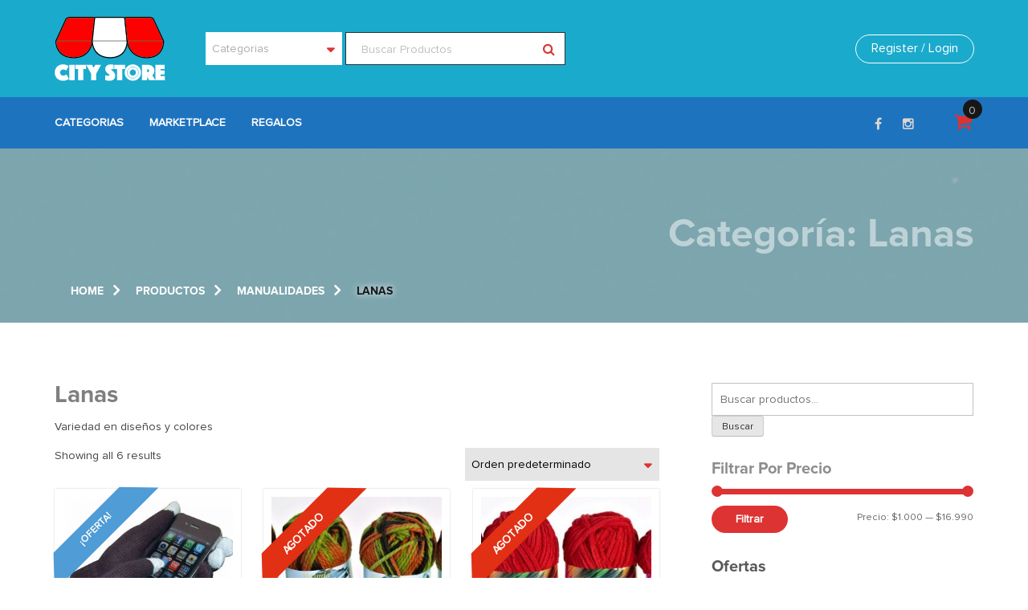

--- FILE ---
content_type: text/html; charset=UTF-8
request_url: https://www.citystore.cl/categoria-producto/manualidades/lanas/
body_size: 12693
content:
<!DOCTYPE html> <html lang="es-CL"><head>
		<meta charset="UTF-8">
	<meta name="viewport" content="width=device-width, initial-scale=1">
	<link rel="profile" href="http://gmpg.org/xfn/11">  
	
<title>Lanas &#8211; CityStore</title>
<meta name='robots' content='max-image-preview:large' />
<link rel='dns-prefetch' href='//s.w.org' />
<link rel="alternate" type="application/rss+xml" title="CityStore &raquo; Feed" href="https://www.citystore.cl/feed/" />
<link rel="alternate" type="application/rss+xml" title="CityStore &raquo; Feed de comentarios" href="https://www.citystore.cl/comments/feed/" />
<link rel="alternate" type="application/rss+xml" title="Alimentador CityStore&raquo;LanasCategoría" href="https://www.citystore.cl/categoria-producto/manualidades/lanas/feed/" />
		<script type="text/javascript">
			window._wpemojiSettings = {"baseUrl":"https:\/\/s.w.org\/images\/core\/emoji\/13.0.1\/72x72\/","ext":".png","svgUrl":"https:\/\/s.w.org\/images\/core\/emoji\/13.0.1\/svg\/","svgExt":".svg","source":{"concatemoji":"https:\/\/www.citystore.cl\/wp-includes\/js\/wp-emoji-release.min.js?ver=5.7.14"}};
			!function(e,a,t){var n,r,o,i=a.createElement("canvas"),p=i.getContext&&i.getContext("2d");function s(e,t){var a=String.fromCharCode;p.clearRect(0,0,i.width,i.height),p.fillText(a.apply(this,e),0,0);e=i.toDataURL();return p.clearRect(0,0,i.width,i.height),p.fillText(a.apply(this,t),0,0),e===i.toDataURL()}function c(e){var t=a.createElement("script");t.src=e,t.defer=t.type="text/javascript",a.getElementsByTagName("head")[0].appendChild(t)}for(o=Array("flag","emoji"),t.supports={everything:!0,everythingExceptFlag:!0},r=0;r<o.length;r++)t.supports[o[r]]=function(e){if(!p||!p.fillText)return!1;switch(p.textBaseline="top",p.font="600 32px Arial",e){case"flag":return s([127987,65039,8205,9895,65039],[127987,65039,8203,9895,65039])?!1:!s([55356,56826,55356,56819],[55356,56826,8203,55356,56819])&&!s([55356,57332,56128,56423,56128,56418,56128,56421,56128,56430,56128,56423,56128,56447],[55356,57332,8203,56128,56423,8203,56128,56418,8203,56128,56421,8203,56128,56430,8203,56128,56423,8203,56128,56447]);case"emoji":return!s([55357,56424,8205,55356,57212],[55357,56424,8203,55356,57212])}return!1}(o[r]),t.supports.everything=t.supports.everything&&t.supports[o[r]],"flag"!==o[r]&&(t.supports.everythingExceptFlag=t.supports.everythingExceptFlag&&t.supports[o[r]]);t.supports.everythingExceptFlag=t.supports.everythingExceptFlag&&!t.supports.flag,t.DOMReady=!1,t.readyCallback=function(){t.DOMReady=!0},t.supports.everything||(n=function(){t.readyCallback()},a.addEventListener?(a.addEventListener("DOMContentLoaded",n,!1),e.addEventListener("load",n,!1)):(e.attachEvent("onload",n),a.attachEvent("onreadystatechange",function(){"complete"===a.readyState&&t.readyCallback()})),(n=t.source||{}).concatemoji?c(n.concatemoji):n.wpemoji&&n.twemoji&&(c(n.twemoji),c(n.wpemoji)))}(window,document,window._wpemojiSettings);
		</script>
		<style type="text/css">
img.wp-smiley,
img.emoji {
	display: inline !important;
	border: none !important;
	box-shadow: none !important;
	height: 1em !important;
	width: 1em !important;
	margin: 0 .07em !important;
	vertical-align: -0.1em !important;
	background: none !important;
	padding: 0 !important;
}
</style>
	<link rel='stylesheet' id='wp-block-library-css'  href='https://www.citystore.cl/wp-includes/css/dist/block-library/style.min.css?ver=5.7.14' type='text/css' media='all' />
<link rel='stylesheet' id='wp-block-library-theme-css'  href='https://www.citystore.cl/wp-includes/css/dist/block-library/theme.min.css?ver=5.7.14' type='text/css' media='all' />
<link rel='stylesheet' id='wc-block-vendors-style-css'  href='https://www.citystore.cl/wp-content/plugins/woocommerce/packages/woocommerce-blocks/build/vendors-style.css?ver=5.1.0' type='text/css' media='all' />
<link rel='stylesheet' id='wc-block-style-css'  href='https://www.citystore.cl/wp-content/plugins/woocommerce/packages/woocommerce-blocks/build/style.css?ver=5.1.0' type='text/css' media='all' />
<link rel='stylesheet' id='contact-form-7-css'  href='https://www.citystore.cl/wp-content/plugins/contact-form-7/includes/css/styles.css?ver=5.5.6.1' type='text/css' media='all' />
<link rel='stylesheet' id='woocommerce-layout-css'  href='https://www.citystore.cl/wp-content/plugins/woocommerce/assets/css/woocommerce-layout.css?ver=5.4.4' type='text/css' media='all' />
<link rel='stylesheet' id='woocommerce-smallscreen-css'  href='https://www.citystore.cl/wp-content/plugins/woocommerce/assets/css/woocommerce-smallscreen.css?ver=5.4.4' type='text/css' media='only screen and (max-width: 768px)' />
<link rel='stylesheet' id='woocommerce-general-css'  href='https://www.citystore.cl/wp-content/plugins/woocommerce/assets/css/woocommerce.css?ver=5.4.4' type='text/css' media='all' />
<style id='woocommerce-inline-inline-css' type='text/css'>
.woocommerce form .form-row .required { visibility: visible; }
</style>
<link rel='stylesheet' id='font-awesome-css'  href='https://www.citystore.cl/wp-content/themes/eCommerce-market-pro/assest/css/font-awesome.min.css?ver=4.4.0' type='text/css' media='all' />
<link rel='stylesheet' id='animation-css'  href='https://www.citystore.cl/wp-content/themes/eCommerce-market-pro/assest/css/animation.css?ver=1.0.0' type='text/css' media='all' />
<link rel='stylesheet' id='owl-carousel-css'  href='https://www.citystore.cl/wp-content/themes/eCommerce-market-pro/assest/css/owl.carousel.css?ver=v2.2.0' type='text/css' media='all' />
<link rel='stylesheet' id='owl-theme-css'  href='https://www.citystore.cl/wp-content/themes/eCommerce-market-pro/assest/css/owl.theme.css?ver=v2.2.0' type='text/css' media='all' />
<link rel='stylesheet' id='select2-css'  href='https://www.citystore.cl/wp-content/plugins/woocommerce/assets/css/select2.css?ver=5.4.4' type='text/css' media='all' />
<link rel='stylesheet' id='meanmenu-css'  href='https://www.citystore.cl/wp-content/themes/eCommerce-market-pro/assest/css/meanmenu.css?ver=2.0.7' type='text/css' media='all' />
<link rel='stylesheet' id='ecommerce-market-pro-style-css'  href='https://www.citystore.cl/wp-content/themes/eCommerce-market-pro/style.css?ver=5.7.14' type='text/css' media='all' />
<style id='ecommerce-market-pro-style-inline-css' type='text/css'>
.site-title, .site-branding p{
			position: absolute;
			clip: rect(1px, 1px, 1px, 1px); 
		}
</style>
<link rel='stylesheet' id='ecommerce-market-pro-responsive-css'  href='https://www.citystore.cl/wp-content/themes/eCommerce-market-pro/assest/css/responsive.css?ver=20170905' type='text/css' media='all' />
<link rel='stylesheet' id='ecommerce-market-pro-body-font-css'  href='https://www.citystore.cl/categoria-producto/manualidades/lanas/?=//fonts.googleapis.com/css' type='text/css' media='all' />
<link rel='stylesheet' id='ecommerce-market-pro-heading-font-css'  href='https://www.citystore.cl/categoria-producto/manualidades/lanas/?=//fonts.googleapis.com/css' type='text/css' media='all' />
<link rel='stylesheet' id='ecommerce-market-pro-paragraph-font-css'  href='https://www.citystore.cl/categoria-producto/manualidades/lanas/?=//fonts.googleapis.com/css' type='text/css' media='all' />
<link rel='stylesheet' id='ecommerce-market-pro-testimonial-font-css'  href='https://www.citystore.cl/categoria-producto/manualidades/lanas/?=//fonts.googleapis.com/css' type='text/css' media='all' />
<script type='text/javascript' src='https://www.citystore.cl/wp-includes/js/jquery/jquery.min.js?ver=3.5.1' id='jquery-core-js'></script>
<script type='text/javascript' src='https://www.citystore.cl/wp-includes/js/jquery/jquery-migrate.min.js?ver=3.3.2' id='jquery-migrate-js'></script>
<link rel="https://api.w.org/" href="https://www.citystore.cl/wp-json/" /><link rel="alternate" type="application/json" href="https://www.citystore.cl/wp-json/wp/v2/product_cat/52" /><link rel="EditURI" type="application/rsd+xml" title="RSD" href="https://www.citystore.cl/xmlrpc.php?rsd" />
<link rel="wlwmanifest" type="application/wlwmanifest+xml" href="https://www.citystore.cl/wp-includes/wlwmanifest.xml" /> 
<meta name="generator" content="WordPress 5.7.14" />
<meta name="generator" content="WooCommerce 5.4.4" />
        <style>

            /*************************************** Font Family **************/

            /************************ Body Font Family  *******************/
            body,
            .new-product-section .read-more, 
            .blog-section .post .read-more,
            input[type="text"], 
            textarea{
                font-family:  !important;
            }

            /************************ Body Font Family  **************/
            h1,h2,h3,h4,h5,h6,.heading .entry-title{
                font-family:  
            }

            /************************ Body Font Family  ************************/
            p{
                font-family:  
            }                        
            .testimonial-content-wrap p{
                font-family:             }    

            /*************************************** Primary Color ******************/

            .woocommerce-Button.button,
            .woocommerce-cart .wc-proceed-to-checkout a.checkout-button,
            .woocommerce-cart table.cart td.actions .input-text,
            .woocommerce .cart  input.button,
            .back-to-top a:hover,
            .wp-caption-text,
            .wpcf7-submit[type="submit"],
            #bbpress-forums button:hover,
            .site-footer input[type="reset"]:hover, 
            .site-footer input[type="button"]:hover, 
            .site-footer input[type="submit"]:hover,
            .mean-container .mean-nav ul li a:hover,
            .mean-container a.meanmenu-reveal span,
            .widget_search .search-submit,
            .featured-section .price,
            .wpcf7-submit[type="submit"]::before,
            .rwspt-btn-business::before,
            .load-button::before,            
            .back-to-top a,            
            .widget_calendar #today, .widget_calendar table th,
            .product-search-section input[type="submit"]:hover,
            .woocommerce .widget_price_filter .ui-slider .ui-slider-range,
            .woocommerce .widget_price_filter .ui-slider .ui-slider-handle {
                background-color: #dd3333 ;
            }

            .select2-results__option.select2-results__option--highlighted,
            .select2-results__option.select2-results__option--highlighted{
                background: #dd3333 !important;
            }

            .menu-top-menu-container div > ul > li > a:hover,
            .menu-top-menu-container > ul > li > a:hover,
            .inline-social-icons.social-links ul li a:hover::before,
            .entry-title a:hover,
            .site-content .entry-header .entry-meta:last-child a:hover,
            .site-content .entry-header .entry-meta:last-child span a:hover,
            .entry-content > a:hover,
            .product-list-wrapper a.button,
            .product-list-wrapper a.button i, 
            .product-list-wrapper a.button:hover i
            .product-list-wrapper a.add_to_cart_button i,
            .product-list-wrapper a.add_to_cart_button,
            .product-list-wrapper a.single_add_to_wishlist:hover i
            .product-list-wrapper a.single_add_to_wishlist:hover,
            .product-item .woocommerce .star-rating span::before,
            .site-cart-views .fa,
            .search-form input[type="submit"], 
            .product-search-section input[type="submit"],
            #secondary .widget_pages li:before, 
            #secondary .widget_categories li:before, 
            #secondary .widget_archive li:before,
            .select2-container--default .select2-selection--single .select2-selection__arrow b, 
            .select2-container--default .select2-selection--single .select2-selection__arrow b:before{
            
                color: #dd3333 ;
            }
            .woocommerce-cart .wc-proceed-to-checkout a.checkout-button,
            .woocommerce-cart table.cart td.actions .coupon .input-text, 
            input[type="text"]:focus,
            input[type="email"]:focus,
            input[type="search"]:focus,
            input[type="password"]:focus,
            input[type="tel"]:focus,
            input[type="url"]:focus,
            input[type="date"]:focus,
            input[type="number"]:focus,
            textarea:focus,
            .site-footer input[type="reset"]:hover, 
            .site-footer input[type="button"]:hover, 
            .site-footer input[type="submit"]:hover ,             
            .woocommerce input.button.alt{
                border-color: #dd3333 ;
            }

            .menu-top-menu-container ul ul li:hover ul, 
            .menu-top-menu-container ul ul ul li:hover ul, 
            .menu-top-menu-container ul ul ul ul li:hover ul, 
            .menu-top-menu-container ul ul ul ul ul li:hover ul, 
            .menu-top-menu-container ul li ul{
                border-top: 5px solid #dd3333            }


            /*************************************** Heading Tag Color ******************/    
            h1, h2, h3, h4, h5, h6,
            .post .entry-title > a,
            .single-post .post .entry-title{
                color: #323232            }
            /*************************************** Paragraph Tag Color ******************/    
            p{
                color: #464646            }  

            .woocommerce a.button,
            .btn,
            .woocommerce .cart .button,
            .woocommerce button.button.alt,
            .woocommerce .coupon input.button,
            .woocommerce .cart .button,
            .woocommerce .cart input.button,
            .woocommerce input.button.alt,
            .woocommerce input.button, 
            .woocommerce .register input.button,
            .subscribe-content .wpcf7-submit[type="submit"], 
            input[type="reset"], 
            input[type="button"], 
            input[type="submit"],
            .woocommerce button.button{
                background-color: #dd3333            }
            .woocommerce a.button,
            .btn,
            .woocommerce .cart .button,
            .woocommerce button.button.alt,
            .woocommerce .coupon input.button,
            .woocommerce input.button.alt,
            .woocommerce input.button, 
             .login-register-wrap .btn:hover,
            .woocommerce .register input.button{
                border-color: #dd3333            }
            .btn:hover,           
            .login-register-wrap .btn:hover
            .entry-content > a:hover{
                color: #dd3333            }
            .woocommerce a.button:hover,            
            .woocommerce .cart .button:hover,
            .woocommerce button.button.alt:hover,
            .woocommerce .coupon input.button:hover,
            .woocommerce input.button.alt:hover,
            .woocommerce input.button:hover, 
            .woocommerce .register input.button:hover,
            .woocommerce button.button:hover{
                background-color: #1d1d24            }
            .woocommerce a.button:hover,
            .woocommerce .cart .button:hover,
            .woocommerce button.button.alt:hover,
            .woocommerce .coupon input.button:hover,
            .woocommerce input.button.alt:hover,
            .woocommerce input.button:hover, 
            .woocommerce .register input.button:hover {
                border-color: #1d1d24            }



            /*************************************** Meta Tag Bg Color ******************/
            .read-more,
            #primary .date{
                background: ;
                color: #464646;
            }


            /*************************************** Widget Title Tag Color ******************/     
            .widget-title{
                color: #8d8d8d            }

            /*************************************** Sidebar Widget Color ******************/  
            #secondary .widget li a,
            .widget ul li{
                color: #8d8d8d            }    

            #secondary .widget li a:hover,
            .widget_tag_cloud a:hover{
                color: #000000            }
            .widget_tag_cloud a:hover{
                border: 1px solid #000000            }

            /*************************************** Top Header Background Color ******************/              
            .hgroup-wrap{
                background: #1aaacc;                
            }
            .advance-search-wrap .select2-container--default .select2-selection--single,
            .product-search-section input[type="search"]{
                background: #ffffff;
            }

            /*************************************** Top Header Background Color ******************/
            .header-nav-section,
            .header-information .select2-container--default .select2-selection--single{
                background: #1e73be            }

            /*************************************** Nav Menu Color ******************/    
            .menu-top-menu-container li a{
                color: #ffffff            }

            /*************************************** Testimonial Color ******************/    
            .testimonial-section{
                background: #f9ba00            }

            .testimonial-section h5{
                color: #ffffff            }

            .testimonial-section p{
                color: #ffffff            }

            /*************************************** Latest Blog Color ******************/    

            .blog-section .heading .entry-title{
                color: #0facf3            } 

            .blog-section .entry-title a{
                color: #f9ba00            }

            .blog-section p{
                color: #464646            }

            /***************************************  Subscription Color ******************/
            .subscribe-section{
                background: #000000            }

            /*************************************** Footer Color *************************/
            .site-footer{
                background: #1e73be            }

        </style>

                    <style>

                /************ Categories Collection Widget Section Title Color ******************/  

                .main-product-section .heading .entry-title{
                    color: #585858;
                }  

                .onsale{
                        border-bottom: 35px solid #4f9cd6                }

                /************ Categories Collection Widget Title Color ******************/      
                .main-product-section.no-background-color .product-wrapper h3{
                    color: #585858;
                } 

                /************ Categories Collection Widget Description Color ******************/     
                .main-product-section.no-background-color .product-wrapper > span{
                    color: #585858;
                }

                /************ Categories Collection Widget Button Color ******************/    
                .main-product-section.no-background-color .btn{
                    border: 1px solid #000000;
                    color: #000000;
                }
                .main-product-section.no-background-color .product-wrapper{
                   background-color: rgba(255,255,255,0.6);
               }

               .main-product-section.no-background-color .btn:hover{
                background-color: #000000;
            }

            /************ Woo New Arrival Widget Section Title Color ******************/
            .new-product-section .heading .entry-title{
                color: #dd9933;
            }

            /************ Woo New Arrival Widget Section Title Color ******************/   
            .new-product-section .product-content a{
                color: #000000            } 

            /************ Woo New Arrival Widget Backgound Color ******************/    
            .new-product-section .product-content:before{
                background-color: rgba(238,66,38,0.8);
            }   

            /********************** EM:Product Carousel Widget Section Title ***************/    
            .featured-product-section .heading .entry-title{
                color: #585858            }

            /********************** EM:Product Carousel Widget Title************************/    
            .featured-product-section .product-item .entry-title{
                color: #585858            }

            /********************** EM:Product Carousel Widget Title************************/     
            .featured-product-section .product-item .price{
                color: #585858            }  

            .featured-product-section .sales-tag{
                border-bottom: 35px solid #0facf3;          

            }

            /********************** EM:Product Carousel Widget Hover************************/    
            .featured-product-section .product-list-wrapper a.button:hover i, 
            .featured-product-section .product-list-wrapper a.button:hover, 
            .featured-product-section .product-list-wrapper a.add_to_cart_button:hover i, 
            .featured-product-section .product-list-wrapper a.add_to_cart_button:hover,
            .featured-product-section .product-list-wrapper a.single_add_to_wishlist:hover i,
            .featured-product-section .product-list-wrapper a.single_add_to_wishlist:hover{
                color: #000000            }

            /********************** EM:Woo Tabs Category Widget Section Title ************/    
            .product-category-section .heading .entry-title{
                color: #585858            }

            /********************** EM:Woo Tabs Category Widget Title************************/    
            .product-category-section .product-item .entry-title{
                color: #585858            }

            /********************** EM:Woo Tabs Category Widget Title************************/     
            .product-category-section .product-item .price{
                color: #585858            }


            /********************** EM:Woo Tabs Category Widget Menu************************/ 

            .product-category-section .category-tab-menu li{
                color: #585858;
            }

            /********************** EM:Woo Tabs Category Widget Menu Active************************/ 

            .product-category-section .category-tab-menu li.selected{
                color: #0fabf2;
                border-bottom: 2px solid #0fabf2;
            }        


            /********************** EM:Woo Tabs Category Widget Tag************************/    

            .product-category-section .sales-tag{
                border-bottom: 35px solid #0facf3;          

            }


            /********************** EM:Woo Tabs Category Widget Hover************************/    
            .product-category-section .product-list-wrapper a.button:hover i, 
            .product-category-section .product-list-wrapper a.button:hover, 
            .product-category-section .product-list-wrapper a.add_to_cart_button:hover i, 
            .product-category-section .product-list-wrapper a.add_to_cart_button:hover,
            .product-category-section .product-list-wrapper a.single_add_to_wishlist:hover i
            .product-category-section .product-list-wrapper a.single_add_to_wishlist:hover i{
                color: #000000            } 

            /********************** EM:Featured Product Widget Section Title************************/    
            .top-seller-section .heading .entry-title,
            .main-product-slider-carousel .heading .entry-title{
                color: #585858            }

            /********************** EM:Featured Product Widget Title************************/    
            .top-seller-section .product-item .entry-title{
                color: #585858            }

            /********************** EM:Featured Product Widget Title************************/     
            .top-seller-section .product-item .price{
                color: #585858            }

            /********************** EM:Featured Product Widget Tag************************/     

            .top-seller-section .seller.woocommerce, .top-seller-section .sales-tag{
                border-bottom: 35px solid #0facf3;          

            }

            /********************** EM:Product Carousel Widget Hover************************/    
            .top-seller-section .product-list-wrapper a.button:hover i, 
            .top-seller-section .product-list-wrapper a.button:hover, 
            .top-seller-section .product-list-wrapper a.add_to_cart_button:hover i, 
            .top-seller-section .product-list-wrapper a.add_to_cart_button:hover
            .top-seller-section .product-list-wrapper a.single_add_to_wishlist:hover i,
            .top-seller-section .product-list-wrapper a.single_add_to_wishlist:hover{
                color: #000000            }    

            /********************** EM: Categories Carousel ************************/  
            .main-product-slider-carousel .heading .entry-title{
                color: #585858

            }    

            /********************** EM: Service Widget ************************/ 
            .service-section h2.entry-title{
                color: #585858            }

            .service-section h3.entry-title{
                color: #323232            }

            .service-section .post-content-wrap p{
                color: #323232            }

            .service-section .service-icon i{
                color: #0fabf2            }
            .popup-wrapper.active .popup-wrap{
                background-image: url(  );
            }

            @media only screen and (max-width: 767px){
                .toggle span {
                    background-color: #dd3333                }
            }
        </style>
    
    	<noscript><style>.woocommerce-product-gallery{ opacity: 1 !important; }</style></noscript>
	<link rel="icon" href="https://www.citystore.cl/wp-content/uploads/2020/05/cropped-logo-512x512-fondo-celeste-1-32x32.jpg" sizes="32x32" />
<link rel="icon" href="https://www.citystore.cl/wp-content/uploads/2020/05/cropped-logo-512x512-fondo-celeste-1-192x192.jpg" sizes="192x192" />
<link rel="apple-touch-icon" href="https://www.citystore.cl/wp-content/uploads/2020/05/cropped-logo-512x512-fondo-celeste-1-180x180.jpg" />
<meta name="msapplication-TileImage" content="https://www.citystore.cl/wp-content/uploads/2020/05/cropped-logo-512x512-fondo-celeste-1-270x270.jpg" />

</head>

<body class="archive tax-product_cat term-lanas term-52 wp-custom-logo theme-eCommerce-market-pro woocommerce woocommerce-page woocommerce-no-js hfeed thumbnail-view global-layout-right">

	    <div id="page" class="hfeed site">
    <a class="skip-link screen-reader-text" href="#content">Skip to content</a>
    
	<header id="masthead" class="site-header"> <!-- header starting from here -->		<div class="hgroup-wrap">
		<div class="container">
			<div class="hgroup-left">

				<section class="site-branding"> <!-- site branding starting from here -->

					
					<a href="https://www.citystore.cl/" class="custom-logo-link" rel="home"><img width="138" height="81" src="https://www.citystore.cl/wp-content/uploads/2020/05/cropped-cropped-logo3-2-1.png" class="custom-logo" alt="CityStore" /></a>						
			
		</section> <!-- site branding ends here -->

		
					
			<div class="product-search-section">

									
						<form role="search" class="woocommerce-product-search" method="get" id="searchform" action="https://www.citystore.cl/">
			<div class="advance-search-wrap">

	            <select id="search-from-categories" class="select_products" name="term"><option value="">Categorias</option><option  value="abrigos">Abrigos</option><option  value="blusa">Blusas</option><option  value="carrusel">carrusel</option><option  value="dia-del-padre">Dia del padre</option><option  value="enterito-2">ENTERITO</option><option  value="guantes">Guantes</option><option  value="jeans">Jeans</option><option  value="lanas">Lanas</option><option  value="manualidades">Manualidades</option><option  value="ofertas">MARKETPLACE</option><option  value="ninas">Niñas</option><option  value="enterito">nose</option><option  value="calzas">PANTALON</option><option  value="parkas">Parkas</option><option  value="pecheras">Pecheras</option><option  value="poleras">Poleras</option><option  value="regalos">Regalos</option><option  value="tejidos">Tejidos</option><option  value="telar">TELAR</option><option  value="vestidos">VESTIDOS</option><option  value="vestuario">Vestuario</option></select>
	        </div>
            <div class="advance-search-form">
	          	<input type="search" value="" name="s" id="s" class="search-input typeahead" placeholder="Buscar Productos" />
	             <input type="hidden" name="post_type" value="product" />
	             <input type="hidden" name="taxonomy" value="product_cat" />
	            <input type="submit" value="&#xf002;" />
            </div>
            </form>
				
			</div>

						


	</div>

	<div class="hgroup-right">
		<div class="header-menu-holder">
			
				
				
					
						<div class="login-register-wrap">
															<a href="https://www.citystore.cl/mi-cuenta/" class="btn toogle-popup">
									Register / Login								</a>
																<div class="popup-wrapper popup-wrapper-login">
									<div class="popup-wrap">
										<span class="close"><i class="fa fa-close"></i></span>
										<div class="woocommerce"><div class="woocommerce-notices-wrapper"></div>

		<h2>Acceder</h2>

		<form class="woocommerce-form woocommerce-form-login login" method="post">

			
			<p class="woocommerce-form-row woocommerce-form-row--wide form-row form-row-wide">
				<label for="username">Nombre de usuario o correo electrónico&nbsp;<span class="required">*</span></label>
				<input type="text" class="woocommerce-Input woocommerce-Input--text input-text" name="username" id="username" autocomplete="username" value="" />			</p>
			<p class="woocommerce-form-row woocommerce-form-row--wide form-row form-row-wide">
				<label for="password">Contraseña&nbsp;<span class="required">*</span></label>
				<input class="woocommerce-Input woocommerce-Input--text input-text" type="password" name="password" id="password" autocomplete="current-password" />
			</p>

			
			<p class="form-row">
				<label class="woocommerce-form__label woocommerce-form__label-for-checkbox woocommerce-form-login__rememberme">
					<input class="woocommerce-form__input woocommerce-form__input-checkbox" name="rememberme" type="checkbox" id="rememberme" value="forever" /> <span>Recuérdame</span>
				</label>
				<input type="hidden" id="woocommerce-login-nonce" name="woocommerce-login-nonce" value="789d3bad4c" /><input type="hidden" name="_wp_http_referer" value="/categoria-producto/manualidades/lanas/" />				<button type="submit" class="woocommerce-button button woocommerce-form-login__submit" name="login" value="Acceder">Acceder</button>
			</p>
			<p class="woocommerce-LostPassword lost_password">
				<a href="https://www.citystore.cl/mi-cuenta/lost-password/">¿Olvidaste la contraseña?</a>
			</p>

			
		</form>


</div>									</div>
								</div>
								
						</div>

					
				
				</div>
			</div>
		</div>
	</div>
		<section class="header-nav-section">
		<div class="container">	

			<div id="navbar" class="navbar">  <!-- navbar starting from here -->
				<nav id="site-navigation" class="navigation main-navigation">
					<div class="menu-top-menu-container clearfix">

						<ul id="menu-primary-menu" class="menu"><li id="menu-item-1349" class="menu-item menu-item-type-custom menu-item-object-custom current-menu-ancestor menu-item-has-children menu-item-1349"><a href="#">Categorias</a>
<ul class="sub-menu">
	<li id="menu-item-803" class="menu-item menu-item-type-taxonomy menu-item-object-product_cat menu-item-has-children menu-item-803"><a href="https://www.citystore.cl/categoria-producto/vestuario/">Vestuario</a>
	<ul class="sub-menu">
		<li id="menu-item-806" class="menu-item menu-item-type-taxonomy menu-item-object-product_cat menu-item-806"><a href="https://www.citystore.cl/categoria-producto/jeans/">Jeans</a></li>
		<li id="menu-item-2766" class="menu-item menu-item-type-taxonomy menu-item-object-product_cat menu-item-2766"><a href="https://www.citystore.cl/categoria-producto/vestidos/">VESTIDOS</a></li>
		<li id="menu-item-1623" class="menu-item menu-item-type-taxonomy menu-item-object-product_cat menu-item-1623"><a href="https://www.citystore.cl/categoria-producto/vestuario/poleras/">Poleras</a></li>
		<li id="menu-item-2320" class="menu-item menu-item-type-taxonomy menu-item-object-product_cat menu-item-2320"><a href="https://www.citystore.cl/categoria-producto/calzas/">PANTALON</a></li>
		<li id="menu-item-3072" class="menu-item menu-item-type-taxonomy menu-item-object-product_cat menu-item-3072"><a href="https://www.citystore.cl/categoria-producto/enterito-2/">ENTERITO</a></li>
		<li id="menu-item-811" class="menu-item menu-item-type-taxonomy menu-item-object-product_cat menu-item-811"><a href="https://www.citystore.cl/categoria-producto/blusa/">Blusas</a></li>
		<li id="menu-item-809" class="menu-item menu-item-type-taxonomy menu-item-object-product_cat menu-item-809"><a href="https://www.citystore.cl/categoria-producto/vestuario/tejidos/">Tejidos</a></li>
		<li id="menu-item-807" class="menu-item menu-item-type-taxonomy menu-item-object-product_cat menu-item-807"><a href="https://www.citystore.cl/categoria-producto/vestuario/chaquetas/">Chaquetas</a></li>
		<li id="menu-item-810" class="menu-item menu-item-type-taxonomy menu-item-object-product_cat menu-item-810"><a href="https://www.citystore.cl/categoria-producto/vestuario/parkas/">Parkas</a></li>
		<li id="menu-item-566" class="menu-item menu-item-type-taxonomy menu-item-object-product_cat menu-item-566"><a href="https://www.citystore.cl/categoria-producto/vestuario/guantes/">Guantes</a></li>
	</ul>
</li>
	<li id="menu-item-798" class="menu-item menu-item-type-taxonomy menu-item-object-product_cat current-product_cat-ancestor current-menu-ancestor current-menu-parent current-product_cat-parent menu-item-has-children menu-item-798"><a href="https://www.citystore.cl/categoria-producto/manualidades/">Manualidades</a>
	<ul class="sub-menu">
		<li id="menu-item-801" class="menu-item menu-item-type-taxonomy menu-item-object-product_cat current-menu-item menu-item-801"><a href="https://www.citystore.cl/categoria-producto/manualidades/lanas/" aria-current="page">Lanas</a></li>
		<li id="menu-item-1792" class="menu-item menu-item-type-taxonomy menu-item-object-product_cat menu-item-1792"><a href="https://www.citystore.cl/categoria-producto/telar/">TELAR</a></li>
	</ul>
</li>
	<li id="menu-item-799" class="menu-item menu-item-type-taxonomy menu-item-object-product_cat menu-item-has-children menu-item-799"><a href="https://www.citystore.cl/categoria-producto/manualidades/regalos/">Regalos</a>
	<ul class="sub-menu">
		<li id="menu-item-817" class="menu-item menu-item-type-taxonomy menu-item-object-product_cat menu-item-817"><a href="https://www.citystore.cl/categoria-producto/vestuario/pecheras/">Pecheras</a></li>
	</ul>
</li>
	<li id="menu-item-1733" class="menu-item menu-item-type-taxonomy menu-item-object-product_cat menu-item-has-children menu-item-1733"><a href="https://www.citystore.cl/categoria-producto/lentes-de-lectura/">USADOS</a>
	<ul class="sub-menu">
		<li id="menu-item-1734" class="menu-item menu-item-type-post_type menu-item-object-product menu-item-1734"><a href="https://www.citystore.cl/producto/lentes-de-lectura/">Lentes de lectura</a></li>
	</ul>
</li>
</ul>
</li>
<li id="menu-item-1116" class="menu-item menu-item-type-taxonomy menu-item-object-product_cat menu-item-1116"><a href="https://www.citystore.cl/categoria-producto/ofertas/">MARKETPLACE</a></li>
<li id="menu-item-1120" class="menu-item menu-item-type-taxonomy menu-item-object-product_cat menu-item-1120"><a href="https://www.citystore.cl/categoria-producto/dia-del-padre/">Regalos</a></li>
</ul>
						</div>
					</nav>
				</div> <!-- navbar ends here -->


				<div class="header-information">

					
						<div class="inline-social-icons social-links">					

							<ul id="menu-social-links" class="menu"><li id="menu-item-107" class="menu-item menu-item-type-custom menu-item-object-custom menu-item-107"><a href="https://www.facebook.com/CityStore.cl/">Facebook</a></li>
<li id="menu-item-1439" class="menu-item menu-item-type-custom menu-item-object-custom menu-item-1439"><a href="https://www.instagram.com/citystore_online/">Instagram</a></li>
</ul>
						</div>

					
						<div class="header-product-info">

							
																

								
									<div class="header-cart-wrapper clearfix">
										<div class="cart-wrapper">

											<div class="site-cart-views">

												<a href="https://www.citystore.cl/carrito/">
													<i class="fa fa-shopping-cart" aria-hidden="true"></i>
													<span class="cart-value">0														
													</span>
												</a>	

											</div>

										</div>
									</div>

																
							
						</div>

					</div>
				</div>
			</section> 

			
	<div class="page-title-wrap" style="background-image:url( https://www.citystore.cl/wp-content/uploads/2020/06/cropped-FONDO-1.png);">
		<div class="container">
			<h2 class="page-title">

				Categoría: <span>Lanas</span>
			</h2>

	        	       		<h3><div role="navigation" aria-label="Breadcrumbs" class="breadcrumb-trail breadcrumbs" itemprop="breadcrumb"><ul class="trail-items" itemscope itemtype="http://schema.org/BreadcrumbList"><meta name="numberOfItems" content="4" /><meta name="itemListOrder" content="Ascending" /><li itemprop="itemListElement" itemscope itemtype="http://schema.org/ListItem" class="trail-item trail-begin"><a href="https://www.citystore.cl" rel="home"><span itemprop="name">Home</span></a><meta itemprop="position" content="1" /></li><li itemprop="itemListElement" itemscope itemtype="http://schema.org/ListItem" class="trail-item"><a href="https://www.citystore.cl/shop/"><span itemprop="name">Productos</span></a><meta itemprop="position" content="2" /></li><li itemprop="itemListElement" itemscope itemtype="http://schema.org/ListItem" class="trail-item"><a href="https://www.citystore.cl/categoria-producto/manualidades/"><span itemprop="name">Manualidades</span></a><meta itemprop="position" content="3" /></li><li itemprop="itemListElement" itemscope itemtype="http://schema.org/ListItem" class="trail-item trail-end"><span itemprop="name">Lanas</span><meta itemprop="position" content="4" /></li></ul></div></h3>
	       				


		</div>
	</div>		

	
	</header><!-- header ends here --> 

	<div id="content" class="site-content">

<div class="container">
    <div class="row">  
		      
        <div id="primary" class="shop-sidebar content-area custom-col-8">
            <main id="main" class="site-main" role="main">

                
			
				<h1 class="page-title">Lanas</h1>

			
			<div class="term-description"><p>Variedad en diseños y colores</p>
</div>
			
				<div class="woocommerce-notices-wrapper"></div><p class="woocommerce-result-count">
	Showing all 6 results</p>
<form class="woocommerce-ordering" method="get">
	<select name="orderby" class="orderby" aria-label="Shop order">
					<option value="menu_order"  selected='selected'>Orden predeterminado</option>
					<option value="popularity" >Ordenar por popularidad</option>
					<option value="date" >Ordenar por las últimas</option>
					<option value="price" >Ordenar por precio: bajo a alto</option>
					<option value="price-desc" >Ordenar por precio: alto a bajo</option>
			</select>
	<input type="hidden" name="paged" value="1" />
	</form>

				<ul class="products columns-3">

																					<li class="product type-product post-1499 status-publish first instock product_cat-dia-del-padre product_cat-guantes product_cat-lanas product_cat-manualidades product_cat-ofertas has-post-thumbnail sale shipping-taxable purchasable product-type-variable">
	<a href="https://www.citystore.cl/producto/guante-touch-lana/" class="woocommerce-LoopProduct-link woocommerce-loop-product__link">
	<span class="onsale">¡Oferta!</span>
	<img width="300" height="300" src="https://www.citystore.cl/wp-content/uploads/2020/06/GUANTE-TOUCH-300x300.jpg" class="attachment-woocommerce_thumbnail size-woocommerce_thumbnail" alt="" loading="lazy" srcset="https://www.citystore.cl/wp-content/uploads/2020/06/GUANTE-TOUCH-300x300.jpg 300w, https://www.citystore.cl/wp-content/uploads/2020/06/GUANTE-TOUCH-150x150.jpg 150w, https://www.citystore.cl/wp-content/uploads/2020/06/GUANTE-TOUCH-768x768.jpg 768w, https://www.citystore.cl/wp-content/uploads/2020/06/GUANTE-TOUCH-288x288.jpg 288w, https://www.citystore.cl/wp-content/uploads/2020/06/GUANTE-TOUCH-500x500.jpg 500w, https://www.citystore.cl/wp-content/uploads/2020/06/GUANTE-TOUCH-100x100.jpg 100w, https://www.citystore.cl/wp-content/uploads/2020/06/GUANTE-TOUCH.jpg 800w" sizes="(max-width: 300px) 100vw, 300px" /><h2 class="woocommerce-loop-product__title">GUANTE TOUCH LANA</h2>
	<span class="price"><del aria-hidden="true"><span class="woocommerce-Price-amount amount"><bdi><span class="woocommerce-Price-currencySymbol">&#36;</span>1.990</bdi></span></del> <ins><span class="woocommerce-Price-amount amount"><bdi><span class="woocommerce-Price-currencySymbol">&#36;</span>1.000</bdi></span></ins></span>
</a><a href="https://www.citystore.cl/producto/guante-touch-lana/" data-quantity="1" class="button product_type_variable add_to_cart_button" data-product_id="1499" data-product_sku="G001" aria-label="Elige las opciones para &ldquo;GUANTE TOUCH LANA&rdquo;" rel="nofollow"><i class="fa fa-shopping-cart" aria-hidden="true"></i>Seleccionar opciones</a></li>
																	<li class="product type-product post-1016 status-publish outofstock product_cat-lanas product_tag-lanas has-post-thumbnail sale featured purchasable product-type-variable">
	<a href="https://www.citystore.cl/producto/lana-100-acrilico-esqui/" class="woocommerce-LoopProduct-link woocommerce-loop-product__link">
	<span class="onsale">¡Oferta!</span>
	<img width="300" height="300" src="https://www.citystore.cl/wp-content/uploads/2020/05/EVERDENARANJA263-2-1-300x300.jpg" class="attachment-woocommerce_thumbnail size-woocommerce_thumbnail" alt="" loading="lazy" srcset="https://www.citystore.cl/wp-content/uploads/2020/05/EVERDENARANJA263-2-1-300x300.jpg 300w, https://www.citystore.cl/wp-content/uploads/2020/05/EVERDENARANJA263-2-1-100x100.jpg 100w, https://www.citystore.cl/wp-content/uploads/2020/05/EVERDENARANJA263-2-1-150x150.jpg 150w, https://www.citystore.cl/wp-content/uploads/2020/05/EVERDENARANJA263-2-1-288x288.jpg 288w" sizes="(max-width: 300px) 100vw, 300px" />    	<div class="soldout woocommerce"> 
        	<span>Agotado</span>
    	</div>
    <h2 class="woocommerce-loop-product__title">LANA 100% ACRILICO ESQUI</h2>
	<span class="price"><del aria-hidden="true"><span class="woocommerce-Price-amount amount"><bdi><span class="woocommerce-Price-currencySymbol">&#36;</span>2.990</bdi></span></del> <ins><span class="woocommerce-Price-amount amount"><bdi><span class="woocommerce-Price-currencySymbol">&#36;</span>1.000</bdi></span></ins></span>
</a><a href="https://www.citystore.cl/producto/lana-100-acrilico-esqui/" data-quantity="1" class="button product_type_variable" data-product_id="1016" data-product_sku="ESQUI" aria-label="Elige las opciones para &ldquo;LANA 100% ACRILICO ESQUI&rdquo;" rel="nofollow"><i class="fa fa-shopping-cart" aria-hidden="true"></i>Seleccionar opciones</a></li>
																	<li class="product type-product post-996 status-publish last outofstock product_cat-lanas product_cat-ofertas has-post-thumbnail sale featured purchasable product-type-variable">
	<a href="https://www.citystore.cl/producto/lana-100-poliester/" class="woocommerce-LoopProduct-link woocommerce-loop-product__link">
	<span class="onsale">¡Oferta!</span>
	<img width="300" height="300" src="https://www.citystore.cl/wp-content/uploads/2020/05/AROJO607-2-2-300x300.jpg" class="attachment-woocommerce_thumbnail size-woocommerce_thumbnail" alt="" loading="lazy" srcset="https://www.citystore.cl/wp-content/uploads/2020/05/AROJO607-2-2-300x300.jpg 300w, https://www.citystore.cl/wp-content/uploads/2020/05/AROJO607-2-2-100x100.jpg 100w, https://www.citystore.cl/wp-content/uploads/2020/05/AROJO607-2-2-150x150.jpg 150w, https://www.citystore.cl/wp-content/uploads/2020/05/AROJO607-2-2-288x288.jpg 288w" sizes="(max-width: 300px) 100vw, 300px" />    	<div class="soldout woocommerce"> 
        	<span>Agotado</span>
    	</div>
    <h2 class="woocommerce-loop-product__title">LANA 100% POLIESTER</h2>
	<span class="price"><del aria-hidden="true"><span class="woocommerce-Price-amount amount"><bdi><span class="woocommerce-Price-currencySymbol">&#36;</span>2.890</bdi></span></del> <ins><span class="woocommerce-Price-amount amount"><bdi><span class="woocommerce-Price-currencySymbol">&#36;</span>1.000</bdi></span></ins></span>
</a><a href="https://www.citystore.cl/producto/lana-100-poliester/" data-quantity="1" class="button product_type_variable" data-product_id="996" data-product_sku="ALEGRA" aria-label="Elige las opciones para &ldquo;LANA 100% POLIESTER&rdquo;" rel="nofollow"><i class="fa fa-shopping-cart" aria-hidden="true"></i>Seleccionar opciones</a></li>
																	<li class="product type-product post-971 status-publish first outofstock product_cat-lanas product_cat-ofertas has-post-thumbnail sale featured purchasable product-type-variable">
	<a href="https://www.citystore.cl/producto/lanas-100-acrilico/" class="woocommerce-LoopProduct-link woocommerce-loop-product__link">
	<span class="onsale">¡Oferta!</span>
	<img width="300" height="300" src="https://www.citystore.cl/wp-content/uploads/2020/05/MODRADO043-2-1-300x300.jpg" class="attachment-woocommerce_thumbnail size-woocommerce_thumbnail" alt="" loading="lazy" srcset="https://www.citystore.cl/wp-content/uploads/2020/05/MODRADO043-2-1-300x300.jpg 300w, https://www.citystore.cl/wp-content/uploads/2020/05/MODRADO043-2-1-100x100.jpg 100w, https://www.citystore.cl/wp-content/uploads/2020/05/MODRADO043-2-1-500x500.jpg 500w, https://www.citystore.cl/wp-content/uploads/2020/05/MODRADO043-2-1-150x150.jpg 150w, https://www.citystore.cl/wp-content/uploads/2020/05/MODRADO043-2-1-288x288.jpg 288w, https://www.citystore.cl/wp-content/uploads/2020/05/MODRADO043-2-1.jpg 600w" sizes="(max-width: 300px) 100vw, 300px" />    	<div class="soldout woocommerce"> 
        	<span>Agotado</span>
    	</div>
    <h2 class="woocommerce-loop-product__title">LANAS 100% ACRILICO</h2>
	<span class="price"><del aria-hidden="true"><span class="woocommerce-Price-amount amount"><bdi><span class="woocommerce-Price-currencySymbol">&#36;</span>2.890</bdi></span></del> <ins><span class="woocommerce-Price-amount amount"><bdi><span class="woocommerce-Price-currencySymbol">&#36;</span>1.000</bdi></span></ins></span>
</a><a href="https://www.citystore.cl/producto/lanas-100-acrilico/" data-quantity="1" class="button product_type_variable" data-product_id="971" data-product_sku="AMARA" aria-label="Elige las opciones para &ldquo;LANAS 100% ACRILICO&rdquo;" rel="nofollow"><i class="fa fa-shopping-cart" aria-hidden="true"></i>Seleccionar opciones</a></li>
																	<li class="product type-product post-1793 status-publish instock product_cat-lanas product_cat-manualidades product_cat-telar has-post-thumbnail sale shipping-taxable purchasable product-type-simple">
	<a href="https://www.citystore.cl/producto/telar-rectangular-4-tramanos/" class="woocommerce-LoopProduct-link woocommerce-loop-product__link">
	<span class="onsale">¡Oferta!</span>
	<img width="300" height="300" src="https://www.citystore.cl/wp-content/uploads/2020/06/DIY-Scarf-Shawl-Blanket-Knitting-Tools-4-Size-Long-Looms-Hat-Socks-Maker-Craft-Kit-Hand.jpg_q50-3-300x300.jpg" class="attachment-woocommerce_thumbnail size-woocommerce_thumbnail" alt="" loading="lazy" srcset="https://www.citystore.cl/wp-content/uploads/2020/06/DIY-Scarf-Shawl-Blanket-Knitting-Tools-4-Size-Long-Looms-Hat-Socks-Maker-Craft-Kit-Hand.jpg_q50-3-300x300.jpg 300w, https://www.citystore.cl/wp-content/uploads/2020/06/DIY-Scarf-Shawl-Blanket-Knitting-Tools-4-Size-Long-Looms-Hat-Socks-Maker-Craft-Kit-Hand.jpg_q50-3-150x150.jpg 150w, https://www.citystore.cl/wp-content/uploads/2020/06/DIY-Scarf-Shawl-Blanket-Knitting-Tools-4-Size-Long-Looms-Hat-Socks-Maker-Craft-Kit-Hand.jpg_q50-3-768x768.jpg 768w, https://www.citystore.cl/wp-content/uploads/2020/06/DIY-Scarf-Shawl-Blanket-Knitting-Tools-4-Size-Long-Looms-Hat-Socks-Maker-Craft-Kit-Hand.jpg_q50-3-288x288.jpg 288w, https://www.citystore.cl/wp-content/uploads/2020/06/DIY-Scarf-Shawl-Blanket-Knitting-Tools-4-Size-Long-Looms-Hat-Socks-Maker-Craft-Kit-Hand.jpg_q50-3-500x500.jpg 500w, https://www.citystore.cl/wp-content/uploads/2020/06/DIY-Scarf-Shawl-Blanket-Knitting-Tools-4-Size-Long-Looms-Hat-Socks-Maker-Craft-Kit-Hand.jpg_q50-3-100x100.jpg 100w, https://www.citystore.cl/wp-content/uploads/2020/06/DIY-Scarf-Shawl-Blanket-Knitting-Tools-4-Size-Long-Looms-Hat-Socks-Maker-Craft-Kit-Hand.jpg_q50-3.jpg 800w" sizes="(max-width: 300px) 100vw, 300px" /><h2 class="woocommerce-loop-product__title">TELAR RECTANGULAR 4 TRAMAÑOS</h2>
	<span class="price"><del aria-hidden="true"><span class="woocommerce-Price-amount amount"><bdi><span class="woocommerce-Price-currencySymbol">&#36;</span>23.990</bdi></span></del> <ins><span class="woocommerce-Price-amount amount"><bdi><span class="woocommerce-Price-currencySymbol">&#36;</span>16.990</bdi></span></ins></span>
</a><a href="?add-to-cart=1793" data-quantity="1" class="button product_type_simple add_to_cart_button ajax_add_to_cart" data-product_id="1793" data-product_sku="TELAR RECTANGULO" aria-label="Añade &ldquo;TELAR RECTANGULAR 4 TRAMAÑOS&rdquo; a tu carrito" rel="nofollow"><i class="fa fa-shopping-cart" aria-hidden="true"></i>Añadir al carrito</a></li>
																	<li class="product type-product post-1778 status-publish last instock product_cat-lanas product_cat-manualidades product_cat-telar has-post-thumbnail sale shipping-taxable purchasable product-type-simple">
	<a href="https://www.citystore.cl/producto/telar-redondo/" class="woocommerce-LoopProduct-link woocommerce-loop-product__link">
	<span class="onsale">¡Oferta!</span>
	<img width="300" height="300" src="https://www.citystore.cl/wp-content/uploads/2020/06/4-Size-Quick-DIY-Round-Knitting-Knit-Wool-Loom-Set-Circular-Knitting-Looms-Sewing-Needle-Craft-300x300.jpg" class="attachment-woocommerce_thumbnail size-woocommerce_thumbnail" alt="" loading="lazy" srcset="https://www.citystore.cl/wp-content/uploads/2020/06/4-Size-Quick-DIY-Round-Knitting-Knit-Wool-Loom-Set-Circular-Knitting-Looms-Sewing-Needle-Craft-300x300.jpg 300w, https://www.citystore.cl/wp-content/uploads/2020/06/4-Size-Quick-DIY-Round-Knitting-Knit-Wool-Loom-Set-Circular-Knitting-Looms-Sewing-Needle-Craft-150x150.jpg 150w, https://www.citystore.cl/wp-content/uploads/2020/06/4-Size-Quick-DIY-Round-Knitting-Knit-Wool-Loom-Set-Circular-Knitting-Looms-Sewing-Needle-Craft-768x768.jpg 768w, https://www.citystore.cl/wp-content/uploads/2020/06/4-Size-Quick-DIY-Round-Knitting-Knit-Wool-Loom-Set-Circular-Knitting-Looms-Sewing-Needle-Craft-288x288.jpg 288w, https://www.citystore.cl/wp-content/uploads/2020/06/4-Size-Quick-DIY-Round-Knitting-Knit-Wool-Loom-Set-Circular-Knitting-Looms-Sewing-Needle-Craft-500x500.jpg 500w, https://www.citystore.cl/wp-content/uploads/2020/06/4-Size-Quick-DIY-Round-Knitting-Knit-Wool-Loom-Set-Circular-Knitting-Looms-Sewing-Needle-Craft-100x100.jpg 100w, https://www.citystore.cl/wp-content/uploads/2020/06/4-Size-Quick-DIY-Round-Knitting-Knit-Wool-Loom-Set-Circular-Knitting-Looms-Sewing-Needle-Craft.jpg 925w" sizes="(max-width: 300px) 100vw, 300px" /><h2 class="woocommerce-loop-product__title">TELAR REDONDO 4 TAMAÑOS</h2>
	<span class="price"><del aria-hidden="true"><span class="woocommerce-Price-amount amount"><bdi><span class="woocommerce-Price-currencySymbol">&#36;</span>2.490</bdi></span></del> <ins><span class="woocommerce-Price-amount amount"><bdi><span class="woocommerce-Price-currencySymbol">&#36;</span>1.490</bdi></span></ins></span>
</a><a href="?add-to-cart=1778" data-quantity="1" class="button product_type_simple add_to_cart_button ajax_add_to_cart" data-product_id="1778" data-product_sku="TELARCIRCULAR" aria-label="Añade &ldquo;TELAR REDONDO 4 TAMAÑOS&rdquo; a tu carrito" rel="nofollow"><i class="fa fa-shopping-cart" aria-hidden="true"></i>Añadir al carrito</a></li>
									
				</ul>

				
				
            </main><!-- #main -->
        </div><!-- #primary -->

			<div id="secondary" class="widget-area custom-col-4" role="complementary">
		<section id="woocommerce_product_search-1" class="widget woocommerce widget_product_search"><form role="search" method="get" class="woocommerce-product-search" action="https://www.citystore.cl/">
	<label class="screen-reader-text" for="woocommerce-product-search-field-0">Buscar por:</label>
	<input type="search" id="woocommerce-product-search-field-0" class="search-field" placeholder="Buscar productos&hellip;" value="" name="s" />
	<button type="submit" value="Buscar">Buscar</button>
	<input type="hidden" name="post_type" value="product" />
</form>
</section><section id="woocommerce_price_filter-1" class="widget woocommerce widget_price_filter"><h2 class="widget-title">Filtrar por Precio</h2>
<form method="get" action="https://www.citystore.cl/categoria-producto/manualidades/lanas/">
	<div class="price_slider_wrapper">
		<div class="price_slider" style="display:none;"></div>
		<div class="price_slider_amount" data-step="10">
			<input type="text" id="min_price" name="min_price" value="1000" data-min="1000" placeholder="Precio mínimo" />
			<input type="text" id="max_price" name="max_price" value="16990" data-max="16990" placeholder="Precio máximo" />
						<button type="submit" class="button">Filtrar</button>
			<div class="price_label" style="display:none;">
				Precio: <span class="from"></span> &mdash; <span class="to"></span>
			</div>
						<div class="clear"></div>
		</div>
	</div>
</form>

</section>
		<section class="top-seller-section featured-carousel padding-space">
			<div class="container">

									<header class="entry-header heading os-animation" data-os-animation="fadeInUp">

						<h2 class="entry-title">ofertas</h2>

					</header>
				
				<div id="main-product-slider" class="owl-carousel owl-theme main-product-slider">
											<div class="main-product-item">
							<div class="main-product-content">

																			<a href="https://www.citystore.cl/producto/guante-touch-lana/" alt="GUANTE TOUCH LANA"><img src="https://www.citystore.cl/wp-content/uploads/2020/06/GUANTE-TOUCH-800x589.jpg" alt="GUANTE TOUCH LANA"></a>
									
								<div class="product-wrapper v-center">

									<header class="entry-header">

										<a href="https://www.citystore.cl/producto/guante-touch-lana/">
											<h3 class="entry-title">GUANTE TOUCH LANA</h3>
										</a>
										
									</header>

									


								</div>
								
							</div>

						</div>
											<div class="main-product-item">
							<div class="main-product-content">

																			<a href="https://www.citystore.cl/producto/abrigo-largo-wados/" alt="Abrigo Largo WADOS"><img src="https://www.citystore.cl/wp-content/uploads/2020/05/9234-1-593x589.jpg" alt="Abrigo Largo WADOS"></a>
									
								<div class="product-wrapper v-center">

									<header class="entry-header">

										<a href="https://www.citystore.cl/producto/abrigo-largo-wados/">
											<h3 class="entry-title">Abrigo Largo WADOS</h3>
										</a>
										
									</header>

									


								</div>
								
							</div>

						</div>
											<div class="main-product-item">
							<div class="main-product-content">

																			<a href="https://www.citystore.cl/producto/parka-larga-con-gorro-2/" alt="Parka larga gorro WADOS"><img src="https://www.citystore.cl/wp-content/uploads/2020/05/PK612W-2-1-600x589.jpg" alt="Parka larga gorro WADOS"></a>
									
								<div class="product-wrapper v-center">

									<header class="entry-header">

										<a href="https://www.citystore.cl/producto/parka-larga-con-gorro-2/">
											<h3 class="entry-title">Parka larga gorro WADOS</h3>
										</a>
										
									</header>

									


								</div>
								
							</div>

						</div>
											<div class="main-product-item">
							<div class="main-product-content">

																			<a href="https://www.citystore.cl/producto/lana-100-poliester/" alt="LANA 100% POLIESTER"><img src="https://www.citystore.cl/wp-content/uploads/2020/05/AROJO607-2-2.jpg" alt="LANA 100% POLIESTER"></a>
									
								<div class="product-wrapper v-center">

									<header class="entry-header">

										<a href="https://www.citystore.cl/producto/lana-100-poliester/">
											<h3 class="entry-title">LANA 100% POLIESTER</h3>
										</a>
										
									</header>

									


								</div>
								
							</div>

						</div>
											<div class="main-product-item">
							<div class="main-product-content">

																			<a href="https://www.citystore.cl/producto/lanas-100-acrilico/" alt="LANAS 100% ACRILICO"><img src="https://www.citystore.cl/wp-content/uploads/2020/05/MODRADO043-2-1-600x589.jpg" alt="LANAS 100% ACRILICO"></a>
									
								<div class="product-wrapper v-center">

									<header class="entry-header">

										<a href="https://www.citystore.cl/producto/lanas-100-acrilico/">
											<h3 class="entry-title">LANAS 100% ACRILICO</h3>
										</a>
										
									</header>

									


								</div>
								
							</div>

						</div>
											<div class="main-product-item">
							<div class="main-product-content">

																			<a href="https://www.citystore.cl/producto/chaqueta-nina/" alt="Chaqueta niña WADOS"><img src="https://www.citystore.cl/wp-content/uploads/2020/05/NJ1627K-1-600x589.jpg" alt="Chaqueta niña WADOS"></a>
									
								<div class="product-wrapper v-center">

									<header class="entry-header">

										<a href="https://www.citystore.cl/producto/chaqueta-nina/">
											<h3 class="entry-title">Chaqueta niña WADOS</h3>
										</a>
										
									</header>

									


								</div>
								
							</div>

						</div>
									</div>
			</div>
		</section>

		<section id="woocommerce_products-2" class="widget woocommerce widget_products"><h2 class="widget-title">Productos</h2><ul class="product_list_widget"><li>
	
	<a href="https://www.citystore.cl/producto/enterito-s-m-solid/">
		<img width="300" height="300" src="https://www.citystore.cl/wp-content/uploads/2022/11/afju030s_2884-300x300.jpg" class="attachment-woocommerce_thumbnail size-woocommerce_thumbnail" alt="" loading="lazy" srcset="https://www.citystore.cl/wp-content/uploads/2022/11/afju030s_2884-300x300.jpg 300w, https://www.citystore.cl/wp-content/uploads/2022/11/afju030s_2884-150x150.jpg 150w, https://www.citystore.cl/wp-content/uploads/2022/11/afju030s_2884-288x288.jpg 288w, https://www.citystore.cl/wp-content/uploads/2022/11/afju030s_2884-100x100.jpg 100w" sizes="(max-width: 300px) 100vw, 300px" />		<span class="product-title">Enterito S/M Solid</span>
	</a>

				
	<del aria-hidden="true"><span class="woocommerce-Price-amount amount"><bdi><span class="woocommerce-Price-currencySymbol">&#36;</span>36.990</bdi></span></del> <ins><span class="woocommerce-Price-amount amount"><bdi><span class="woocommerce-Price-currencySymbol">&#36;</span>29.990</bdi></span></ins>
	</li>
<li>
	
	<a href="https://www.citystore.cl/producto/enterito-s-m-tencel/">
		<img width="300" height="300" src="https://www.citystore.cl/wp-content/uploads/2022/11/8604_8392-300x300.jpg" class="attachment-woocommerce_thumbnail size-woocommerce_thumbnail" alt="" loading="lazy" srcset="https://www.citystore.cl/wp-content/uploads/2022/11/8604_8392-300x300.jpg 300w, https://www.citystore.cl/wp-content/uploads/2022/11/8604_8392-150x150.jpg 150w, https://www.citystore.cl/wp-content/uploads/2022/11/8604_8392-288x288.jpg 288w, https://www.citystore.cl/wp-content/uploads/2022/11/8604_8392-100x100.jpg 100w" sizes="(max-width: 300px) 100vw, 300px" />		<span class="product-title">Enterito S/M Tencel</span>
	</a>

				
	<del aria-hidden="true"><span class="woocommerce-Price-amount amount"><bdi><span class="woocommerce-Price-currencySymbol">&#36;</span>59.990</bdi></span></del> <ins><span class="woocommerce-Price-amount amount"><bdi><span class="woocommerce-Price-currencySymbol">&#36;</span>48.990</bdi></span></ins>
	</li>
<li>
	
	<a href="https://www.citystore.cl/producto/pantalon-jogger-efecto-piel/">
		<img width="300" height="300" src="https://www.citystore.cl/wp-content/uploads/2022/11/sp8395e_cafe_1-300x300.jpg" class="attachment-woocommerce_thumbnail size-woocommerce_thumbnail" alt="" loading="lazy" srcset="https://www.citystore.cl/wp-content/uploads/2022/11/sp8395e_cafe_1-300x300.jpg 300w, https://www.citystore.cl/wp-content/uploads/2022/11/sp8395e_cafe_1-150x150.jpg 150w, https://www.citystore.cl/wp-content/uploads/2022/11/sp8395e_cafe_1-288x288.jpg 288w, https://www.citystore.cl/wp-content/uploads/2022/11/sp8395e_cafe_1-100x100.jpg 100w" sizes="(max-width: 300px) 100vw, 300px" />		<span class="product-title">Pantalon Jogger Efecto Piel</span>
	</a>

				
	<span class="woocommerce-Price-amount amount"><bdi><span class="woocommerce-Price-currencySymbol">&#36;</span>14.990</bdi></span> &ndash; <span class="woocommerce-Price-amount amount"><bdi><span class="woocommerce-Price-currencySymbol">&#36;</span>29.990</bdi></span>
	</li>
<li>
	
	<a href="https://www.citystore.cl/producto/pantalon-efecto-piel/">
		<img width="300" height="300" src="https://www.citystore.cl/wp-content/uploads/2022/11/sp4922_cafe_1-300x300.jpg" class="attachment-woocommerce_thumbnail size-woocommerce_thumbnail" alt="" loading="lazy" srcset="https://www.citystore.cl/wp-content/uploads/2022/11/sp4922_cafe_1-300x300.jpg 300w, https://www.citystore.cl/wp-content/uploads/2022/11/sp4922_cafe_1-150x150.jpg 150w, https://www.citystore.cl/wp-content/uploads/2022/11/sp4922_cafe_1-288x288.jpg 288w, https://www.citystore.cl/wp-content/uploads/2022/11/sp4922_cafe_1-100x100.jpg 100w" sizes="(max-width: 300px) 100vw, 300px" />		<span class="product-title">Pantalon Efecto Piel</span>
	</a>

				
	<del aria-hidden="true"><span class="woocommerce-Price-amount amount"><bdi><span class="woocommerce-Price-currencySymbol">&#36;</span>39.990</bdi></span></del> <ins><span class="woocommerce-Price-amount amount"><bdi><span class="woocommerce-Price-currencySymbol">&#36;</span>14.990</bdi></span></ins>
	</li>
<li>
	
	<a href="https://www.citystore.cl/producto/pantalon-pitillo-efecto-piel/">
		<img width="300" height="300" src="https://www.citystore.cl/wp-content/uploads/2022/11/sp4495b_tab_5-300x300.jpg" class="attachment-woocommerce_thumbnail size-woocommerce_thumbnail" alt="" loading="lazy" srcset="https://www.citystore.cl/wp-content/uploads/2022/11/sp4495b_tab_5-300x300.jpg 300w, https://www.citystore.cl/wp-content/uploads/2022/11/sp4495b_tab_5-150x150.jpg 150w, https://www.citystore.cl/wp-content/uploads/2022/11/sp4495b_tab_5-288x288.jpg 288w, https://www.citystore.cl/wp-content/uploads/2022/11/sp4495b_tab_5-100x100.jpg 100w" sizes="(max-width: 300px) 100vw, 300px" />		<span class="product-title">Pantalon Pitillo Efecto Piel</span>
	</a>

				
	<del aria-hidden="true"><span class="woocommerce-Price-amount amount"><bdi><span class="woocommerce-Price-currencySymbol">&#36;</span>39.990</bdi></span></del> <ins><span class="woocommerce-Price-amount amount"><bdi><span class="woocommerce-Price-currencySymbol">&#36;</span>14.990</bdi></span></ins>
	</li>
</ul></section>        
            <section class="product-category-section padding-space">

                <div class="container">
                                            <div class="product-category-content ">         
                        <div class="category-tab-menu"> 
                            <ul>
                                                            </ul>
                        </div>

                        <div class="product-tab-content">          
                                        
                        </div>                      

                    </div>  
                </div>
            </section>

        	</div><!-- #secondary -->


    </div>
</div>


  </div><!-- #content -->
  <footer id="colophon" class="site-footer"> <!-- footer starting from here --> 
	 
  	
		 	

	
			
	<section class="contact-information">
		<div class="container">

			
				<dl class=" os-animation" data-os-animation="fadeInDown">
					<dt><i class="fa fa-map-marker"></i></dt>
					<dd><p>MAIPO # 567 </p></dd>
				</dl> 

			  


			
				<dl class=" os-animation" data-os-animation="fadeInDown">
					<dt><i class="fa fa-phone"></i></dt>
					<dd><p><a href="56226220283">+56226220283</a></p>						
					</dd>
				</dl>  

			

			
				<dl class=" os-animation" data-os-animation="fadeInDown">

					<dt><i class="fa fa-envelope"></i></dt>
					<dd><p><a href="mailto:CONTACTO@CITYSTORE.CL">C&#079;NTA&#067;TO&#064;&#067;I&#084;YS&#084;O&#082;E.C&#076;</a></p></dd>

				</dl>    

			
		</div>
	</section>

	<section class="bottom-footer"> <!-- site-generator starting from here -->
		<div class="container">

			

			
				<div class="textwidget class=" os-animation" data-os-animation="fadeInDown">
					
					<a href="https://www.citystore.cl/" class="custom-logo-link" rel="home"><img width="138" height="81" src="https://www.citystore.cl/wp-content/uploads/2020/05/cropped-cropped-logo3-2-1.png" class="custom-logo" alt="CityStore" /></a>
				</div>

			
		
			
			
				<div class="inline-social-icons social-links"> <!-- inline social links starting from here -->

				<ul id="menu-social-links-1" class="menu"><li class="menu-item menu-item-type-custom menu-item-object-custom menu-item-107"><a href="https://www.facebook.com/CityStore.cl/">Facebook</a></li>
<li class="menu-item menu-item-type-custom menu-item-object-custom menu-item-1439"><a href="https://www.instagram.com/citystore_online/">Instagram</a></li>
</ul>
				</div> <!-- inline social links ends here -->

						
			<div class="site-generator no-footer-menu" os-animation" data-os-animation="fadeInDown">

				
					<div class="footer-menu"> <!-- inline social links starting from here -->

					<ul id="menu-pie-de-pagina" class="menu"><li id="menu-item-1133" class="menu-item menu-item-type-post_type menu-item-object-page menu-item-privacy-policy menu-item-1133"><a href="https://www.citystore.cl/politica-de-privacidad/">Políticas de Privacidad</a></li>
</ul>
					</div> <!-- inline social links ends here -->

				
				
								<span class="copy-right">Theme of <a target="_blank" rel="designer" href="https://ciberinc.cl/">Rigorous Themes</a></span>

			</div>
		</div> 
	</section> <!-- site-generator ends here -->
	
	  </footer><!-- #colophon -->  

 
  <div class="back-to-top">
    <a href="#masthead" title="Go to Top" class="fa-angle-up"></a>       
  </div>
  </div><!-- #page -->
            <div style="padding: 10px 0px; text-align: center; font-size: x-small">
                Con el apoyo de <a href="//andres.reyes.dev" target="_blank" title="Desarrollo Web y Experto Digital" style="font-weight: bold">Andrés Reyes Galgani</a>
            </div>
        	<script type="text/javascript">
		(function () {
			var c = document.body.className;
			c = c.replace(/woocommerce-no-js/, 'woocommerce-js');
			document.body.className = c;
		})();
	</script>
	<link rel='stylesheet' id='woo-umf-style-css'  href='https://www.citystore.cl/wp-content/plugins/woocommerce-upload-my-file/css/woo-umf.css?ver=5.7.14' type='text/css' media='all' />
<script type='text/javascript' src='https://www.citystore.cl/wp-includes/js/dist/vendor/wp-polyfill.min.js?ver=7.4.4' id='wp-polyfill-js'></script>
<script type='text/javascript' id='wp-polyfill-js-after'>
( 'fetch' in window ) || document.write( '<script src="https://www.citystore.cl/wp-includes/js/dist/vendor/wp-polyfill-fetch.min.js?ver=3.0.0"></scr' + 'ipt>' );( document.contains ) || document.write( '<script src="https://www.citystore.cl/wp-includes/js/dist/vendor/wp-polyfill-node-contains.min.js?ver=3.42.0"></scr' + 'ipt>' );( window.DOMRect ) || document.write( '<script src="https://www.citystore.cl/wp-includes/js/dist/vendor/wp-polyfill-dom-rect.min.js?ver=3.42.0"></scr' + 'ipt>' );( window.URL && window.URL.prototype && window.URLSearchParams ) || document.write( '<script src="https://www.citystore.cl/wp-includes/js/dist/vendor/wp-polyfill-url.min.js?ver=3.6.4"></scr' + 'ipt>' );( window.FormData && window.FormData.prototype.keys ) || document.write( '<script src="https://www.citystore.cl/wp-includes/js/dist/vendor/wp-polyfill-formdata.min.js?ver=3.0.12"></scr' + 'ipt>' );( Element.prototype.matches && Element.prototype.closest ) || document.write( '<script src="https://www.citystore.cl/wp-includes/js/dist/vendor/wp-polyfill-element-closest.min.js?ver=2.0.2"></scr' + 'ipt>' );( 'objectFit' in document.documentElement.style ) || document.write( '<script src="https://www.citystore.cl/wp-includes/js/dist/vendor/wp-polyfill-object-fit.min.js?ver=2.3.4"></scr' + 'ipt>' );
</script>
<script type='text/javascript' id='contact-form-7-js-extra'>
/* <![CDATA[ */
var wpcf7 = {"api":{"root":"https:\/\/www.citystore.cl\/wp-json\/","namespace":"contact-form-7\/v1"}};
/* ]]> */
</script>
<script type='text/javascript' src='https://www.citystore.cl/wp-content/plugins/contact-form-7/includes/js/index.js?ver=5.5.6.1' id='contact-form-7-js'></script>
<script type='text/javascript' src='https://www.citystore.cl/wp-content/plugins/woocommerce/assets/js/jquery-blockui/jquery.blockUI.min.js?ver=2.70' id='jquery-blockui-js'></script>
<script type='text/javascript' id='wc-add-to-cart-js-extra'>
/* <![CDATA[ */
var wc_add_to_cart_params = {"ajax_url":"\/wp-admin\/admin-ajax.php","wc_ajax_url":"\/?wc-ajax=%%endpoint%%","i18n_view_cart":"Ver carrito","cart_url":"https:\/\/www.citystore.cl\/carrito\/","is_cart":"","cart_redirect_after_add":"yes"};
/* ]]> */
</script>
<script type='text/javascript' src='https://www.citystore.cl/wp-content/plugins/woocommerce/assets/js/frontend/add-to-cart.min.js?ver=5.4.4' id='wc-add-to-cart-js'></script>
<script type='text/javascript' src='https://www.citystore.cl/wp-content/plugins/woocommerce/assets/js/js-cookie/js.cookie.min.js?ver=2.1.4' id='js-cookie-js'></script>
<script type='text/javascript' id='woocommerce-js-extra'>
/* <![CDATA[ */
var woocommerce_params = {"ajax_url":"\/wp-admin\/admin-ajax.php","wc_ajax_url":"\/?wc-ajax=%%endpoint%%"};
/* ]]> */
</script>
<script type='text/javascript' src='https://www.citystore.cl/wp-content/plugins/woocommerce/assets/js/frontend/woocommerce.min.js?ver=5.4.4' id='woocommerce-js'></script>
<script type='text/javascript' id='wc-cart-fragments-js-extra'>
/* <![CDATA[ */
var wc_cart_fragments_params = {"ajax_url":"\/wp-admin\/admin-ajax.php","wc_ajax_url":"\/?wc-ajax=%%endpoint%%","cart_hash_key":"wc_cart_hash_0c7535bf87d82f471ba43c9fd1ca0eee","fragment_name":"wc_fragments_0c7535bf87d82f471ba43c9fd1ca0eee","request_timeout":"5000"};
/* ]]> */
</script>
<script type='text/javascript' src='https://www.citystore.cl/wp-content/plugins/woocommerce/assets/js/frontend/cart-fragments.min.js?ver=5.4.4' id='wc-cart-fragments-js'></script>
<script type='text/javascript' src='https://www.citystore.cl/wp-content/themes/eCommerce-market-pro/assest/js/select2.min.js?ver=4.0.3%20' id='jquery-select2-js'></script>
<script type='text/javascript' src='https://www.citystore.cl/wp-content/themes/eCommerce-market-pro/assest/js/imagesloaded.js?ver=1.0.5' id='imagesloaded.js-js'></script>
<script type='text/javascript' src='https://www.citystore.cl/wp-content/themes/eCommerce-market-pro/assest/js/isotope.pkgd.js?ver=v2.0.8' id='jquery-isotope-docs-js'></script>
<script type='text/javascript' src='https://www.citystore.cl/wp-content/themes/eCommerce-market-pro/assest/js/owl.carousel.js?ver=v2.2.1' id='jquery-owl-carousel-js'></script>
<script type='text/javascript' src='https://www.citystore.cl/wp-content/themes/eCommerce-market-pro/assest/js/stellar.js?ver=v0.6.2' id='jquery-stellar-js'></script>
<script type='text/javascript' src='https://www.citystore.cl/wp-content/themes/eCommerce-market-pro/assest/js/jquery.meanmenu.js?ver=v2.0.8' id='jquery-meanmenu-js'></script>
<script type='text/javascript' src='https://www.citystore.cl/wp-content/themes/eCommerce-market-pro/assest/js/waypoint.js?ver=5.7.14' id='jquery-waypoints-js'></script>
<script type='text/javascript' src='https://www.citystore.cl/wp-content/themes/eCommerce-market-pro/assest/js/portfolio.js?ver=20170905' id='jquery-portfolio-js'></script>
<script type='text/javascript' src='https://www.citystore.cl/wp-content/themes/eCommerce-market-pro/assest/js/navigation.js?ver=20151215' id='ecommerce-market-pro-navigation-js'></script>
<script type='text/javascript' src='https://www.citystore.cl/wp-content/themes/eCommerce-market-pro/assest/js/skip-link-focus-fix.js?ver=20151215' id='ecommerce-market-pro-skip-link-focus-fix-js'></script>
<script type='text/javascript' src='https://www.citystore.cl/wp-content/themes/eCommerce-market-pro/assest/js/ResizeSensor.js?ver=20151215' id='ResizeSensor-js-js'></script>
<script type='text/javascript' src='https://www.citystore.cl/wp-content/themes/eCommerce-market-pro/assest/js/theia-sticky-sidebar.js?ver=20151215' id='theia-sticky-sidebar-js-js'></script>
<script type='text/javascript' id='ecommerce-market-pro-custom-js-extra'>
/* <![CDATA[ */
var ecommerce_market_pro_script_vars = {"parallax":"1"};
/* ]]> */
</script>
<script type='text/javascript' src='https://www.citystore.cl/wp-content/themes/eCommerce-market-pro/assest/js/custom.js?ver=20170905' id='ecommerce-market-pro-custom-js'></script>
<script type='text/javascript' src='https://www.citystore.cl/wp-includes/js/wp-embed.min.js?ver=5.7.14' id='wp-embed-js'></script>
<script type='text/javascript' src='https://www.citystore.cl/wp-includes/js/jquery/ui/core.min.js?ver=1.12.1' id='jquery-ui-core-js'></script>
<script type='text/javascript' src='https://www.citystore.cl/wp-includes/js/jquery/ui/mouse.min.js?ver=1.12.1' id='jquery-ui-mouse-js'></script>
<script type='text/javascript' src='https://www.citystore.cl/wp-includes/js/jquery/ui/slider.min.js?ver=1.12.1' id='jquery-ui-slider-js'></script>
<script type='text/javascript' src='https://www.citystore.cl/wp-content/plugins/woocommerce/assets/js/jquery-ui-touch-punch/jquery-ui-touch-punch.min.js?ver=5.4.4' id='wc-jquery-ui-touchpunch-js'></script>
<script type='text/javascript' src='https://www.citystore.cl/wp-content/plugins/woocommerce/assets/js/accounting/accounting.min.js?ver=0.4.2' id='accounting-js'></script>
<script type='text/javascript' id='wc-price-slider-js-extra'>
/* <![CDATA[ */
var woocommerce_price_slider_params = {"currency_format_num_decimals":"0","currency_format_symbol":"$","currency_format_decimal_sep":",","currency_format_thousand_sep":".","currency_format":"%s%v"};
/* ]]> */
</script>
<script type='text/javascript' src='https://www.citystore.cl/wp-content/plugins/woocommerce/assets/js/frontend/price-slider.min.js?ver=5.4.4' id='wc-price-slider-js'></script>
    
</body>
</html>


--- FILE ---
content_type: text/css
request_url: https://www.citystore.cl/wp-content/themes/eCommerce-market-pro/style.css?ver=5.7.14
body_size: 24362
content:
/*!
Theme Name: eCommerce Market Pro
Theme URI: http://rigorousthemes.com/downloads/ecommerce-market-pro
Author: Rigorous Themes
Author URI: http://rigorousthemes.com/
Description: eCommerce Market is a Free WooCommerce WordPress theme suitable for eCommerce websites of any market type: such as  mobile & tablet market, laptop market, online book market, fashion market, sport market, digital market, cosmetics market, jewelry market and for multipurpose online markets. Its modern design is perfect to create a website for business. eMarket also provides plenty of customization options such as, Customizer theme options, background image , SEO optimized, fully responsive, fast loading.  
Version: 1.0.7
License: GNU General Public License v2 or later
License URI: http://www.gnu.org/licenses/gpl-2.0.html
Text Domain: ecommerce-market-pro
Tags: one-column, two-columns, left-sidebar, right-sidebar, custom-background, custom-logo, custom-menu, featured-images, threaded-comments, translation-ready, theme-options ,e-commerce ,blog, education, entertainment, custom-header

This theme, like WordPress, is licensed under the GPL.
Use it to make something cool, have fun, and share what you've learned with others.

eCommerce Market Pro is based on Underscores http://underscores.me/, (C) 2012-2016 Automattic, Inc.
Underscores is distributed under the terms of the GNU GPL v2 or later.

Normalizing styles have been helped along thanks to the fine work of
Nicolas Gallagher and Jonathan Neal http://necolas.github.io/normalize.css/
*/
/*--------------------------------------------------------------
>>> TABLE OF CONTENTS:
----------------------------------------------------------------
# Normalize
# Typography
# Elements
# Forms
# Navigation
	## Links
	## Menus
# Accessibility
# Alignments
# Clearings
# Widgets
# Content
	## Posts and pages
	## Comments
# Infinite scroll
# Media
	## Captions
	## Galleries
	--------------------------------------------------------------*/
/*--------------------------------------------------------------
# Normalize
--------------------------------------------------------------*/
html {
	font-family: sans-serif;
	-webkit-text-size-adjust: 100%;
	-ms-text-size-adjust: 100%;
}

body {
	margin: 0;
}

article,
aside,
details,
figcaption,
figure,
footer,
header,
main,
menu,
nav,
section,
summary {
	display: block;
}

audio,
canvas,
progress,
video {
	display: inline-block;
	vertical-align: baseline;
}

audio:not([controls]) {
	display: none;
	height: 0;
}

[hidden],
template {
	display: none;
}

a {
	background-color: transparent;
}

a:active,
a:hover {
	outline: 0;
}

abbr[title] {
	border-bottom: 1px dotted;
}

b,
strong {
	font-weight: bold;
}

dfn {
	font-style: italic;
}

h1 {
	font-size: 2em;
	margin: 0.67em 0;
}

mark {
	background: #ff0;
	color: #000;
}

small {
	font-size: 80%;
}

sub,
sup {
	font-size: 75%;
	line-height: 0;
	position: relative;
	vertical-align: baseline;
}

sup {
	top: -0.5em;
}

sub {
	bottom: -0.25em;
}

img {
	border: 0;
}

svg:not(:root) {
	overflow: hidden;
}

figure {
	margin: 1em 40px;
}

hr {
	box-sizing: content-box;
	height: 0;
}

pre {
	overflow: auto;
}

code,
kbd,
pre,
samp {
	font-family: monospace, monospace;
	font-size: 1em;
}

button,
input,
optgroup,
select,
textarea {
	color: inherit;
	font: inherit;
	margin: 0;
}

button {
	overflow: visible;
}

button,
select {
	text-transform: none;
}

button,
html input[type="button"],
input[type="reset"],
input[type="submit"] {
	-webkit-appearance: button;
	cursor: pointer;
}

button[disabled],
html input[disabled] {
	cursor: default;
}

button::-moz-focus-inner,
input::-moz-focus-inner {
	border: 0;
	padding: 0;
}

input {
	line-height: normal;
}

input[type="checkbox"],
input[type="radio"] {
	box-sizing: border-box;
	padding: 0;
}

input[type="number"]::-webkit-inner-spin-button,
input[type="number"]::-webkit-outer-spin-button {
	height: auto;
}

input[type="search"]::-webkit-search-cancel-button,
input[type="search"]::-webkit-search-decoration {
	-webkit-appearance: none;
}

fieldset {
	border: 1px solid #c0c0c0;
	margin: 0 2px;
	padding: 0.35em 0.625em 0.75em;
}

legend {
	border: 0;
	padding: 0;
}

textarea {
	overflow: auto;
}

optgroup {
	font-weight: bold;
}

table {
	border-collapse: collapse;
	border-spacing: 0;
}

td,
th {
	padding: 0;
}

/*--------------------------------------------------------------
# Typography
--------------------------------------------------------------*/
body,
button,
input,
select,
optgroup,
textarea {
	color: #404040;
	font-size: 16px;
	font-size: 1rem;
	line-height: 1.5;
}

h1, h2, h3, h4, h5, h6 {
	clear: both;
}

p {
	margin-bottom: 1.5em;
}

dfn, cite, em, i {
	font-style: italic;
}

blockquote {
	margin: 0 1.5em;
}

address {
	margin: 0 0 1.5em;
}

pre {
	background: #eee;
	font-family: "Courier 10 Pitch", Courier, monospace;
	font-size: 15px;
	font-size: 0.9375rem;
	line-height: 1.6;
	margin-bottom: 1.6em;
	max-width: 100%;
	overflow: auto;
	padding: 1.6em;
}

code, kbd, tt, var {
	font-family: Monaco, Consolas, "Andale Mono", "DejaVu Sans Mono", monospace;
	font-size: 15px;
	font-size: 0.9375rem;
}

abbr, acronym {
	border-bottom: 1px dotted #666;
	cursor: help;
}

mark, ins {
	background: #fff9c0;
	text-decoration: none;
}

big {
	font-size: 125%;
}

/*--------------------------------------------------------------
# Elements
--------------------------------------------------------------*/
html {
	box-sizing: border-box;
}

*,
*:before,
*:after {
	/* Inherit box-sizing to make it easier to change the property for components that leverage other behavior; see http://css-tricks.com/inheriting-box-sizing-probably-slightly-better-best-practice/ */
	box-sizing: inherit;
}

body {
	background: #fff;
	/* Fallback for when there is no custom background color defined. */
}

blockquote, q {
	quotes: "" "";
}

blockquote:after,  q:after {
	content: "";
}

hr {
	background-color: #ccc;
	border: 0;
	height: 1px;
	margin-bottom: 1.5em;
}

ul, ol {
	margin: 0 0 1.5em 3em;
}

ul {
	list-style: disc;
}

ol {
	list-style: decimal;
}

li > ul,
li > ol {
	margin-bottom: 0;
	margin-left: 1.5em;
}

dt {
	font-weight: bold;
}

dd {
	margin: 0 1.5em 1.5em;
}

img {
	height: auto;
	/* Make sure images are scaled correctly. */
	max-width: 100%;
	/* Adhere to container width. */
}

figure {
	margin: 1em 0;
	/* Extra wide images within figure tags don't overflow the content area. */
}

table {
	margin: 0 0 1.5em;
	width: 100%;
}

/*--------------------------------------------------------------
# Forms
--------------------------------------------------------------*/
button,
input[type="button"],
input[type="reset"],
input[type="submit"] {
	border: 1px solid;
	border-color: #ccc #ccc #bbb;
	border-radius: 3px;
	background: #e6e6e6;
	color: rgba(0, 0, 0, 0.8);
	font-size: 12px;
	font-size: 0.75rem;
	line-height: 1;
	padding: .6em 1em .4em;
}

button:hover,
input[type="button"]:hover,
input[type="reset"]:hover,
input[type="submit"]:hover {
	border-color: #ccc #bbb #aaa;
}

button:active, button:focus,
input[type="button"]:active,
input[type="button"]:focus,
input[type="reset"]:active,
input[type="reset"]:focus,
input[type="submit"]:active,
input[type="submit"]:focus {
	border-color: #aaa #bbb #bbb;
}

input[type="text"],
input[type="email"],
input[type="url"],
input[type="password"],
input[type="search"],
input[type="number"],
input[type="tel"],
input[type="range"],
input[type="date"],
input[type="month"],
input[type="week"],
input[type="time"],
input[type="datetime"],
input[type="datetime-local"],
input[type="color"],
textarea {
	color: #666;
	border: 1px solid #ccc;
	border-radius: 3px;
	padding: 3px;
}

input[type="text"]:focus,
input[type="email"]:focus,
input[type="url"]:focus,
input[type="password"]:focus,
input[type="search"]:focus,
input[type="number"]:focus,
input[type="tel"]:focus,
input[type="range"]:focus,
input[type="date"]:focus,
input[type="month"]:focus,
input[type="week"]:focus,
input[type="time"]:focus,
input[type="datetime"]:focus,
input[type="datetime-local"]:focus,
input[type="color"]:focus,
textarea:focus {
	color: #111;
}

select {
	border: 1px solid #ccc;
}

textarea {
	width: 100%;
}

/*--------------------------------------------------------------
# Navigation
--------------------------------------------------------------*/
/*--------------------------------------------------------------
## Links
--------------------------------------------------------------*/
a {
	color: #383838;
}

a:hover, 
a:focus,
a:active {
	color: #f9ba00;
}

a:focus {
	outline: thin dotted;
}

a:hover, a:active {
	outline: 0;
}

/*--------------------------------------------------------------
## Menus
--------------------------------------------------------------*/
.main-navigation {
	clear: both;
	display: block;
	float: left;
	position: relative;
	width: 100%;
}

.main-navigation ul {
	display: none;
	list-style: none;
	margin: 0;
	padding-left: 0;
}

.main-navigation ul ul {
	box-shadow: 0 3px 3px rgba(0, 0, 0, 0.2);
	float: left;
	position: absolute;
	top: 100%;
	left: -999em;
	z-index: 99999;
}

.main-navigation ul ul ul {
	left: -999em;
	top: 0;
}

.main-navigation ul ul li:hover > ul,
.main-navigation ul ul li.focus > ul {
	left: 100%;
}

.main-navigation ul ul a {
	width: 200px;
}

.main-navigation ul li:hover > ul,
.main-navigation ul li.focus > ul {
	left: auto;
}

.main-navigation li {
	float: left;
	position: relative;
}

.main-navigation a {
	display: block;
	text-decoration: none;
}

/* Small menu. */
.menu-toggle,
.main-navigation.toggled ul {
	display: block;
}

@media screen and (min-width: 37.5em) {
	.menu-toggle {
		display: none;
	}
	.main-navigation ul {
		display: block;
	}
}

.site-main .comment-navigation, .site-main
.posts-navigation, .site-main
.post-navigation {
	margin: 0 0 1.5em;
	overflow: hidden;
	width: 100%;
}

.comment-navigation .nav-previous,
.posts-navigation .nav-previous,
.post-navigation .nav-previous {
	float: left;
	width: 50%;
}

.comment-navigation .nav-next,
.posts-navigation .nav-next,
.post-navigation .nav-next {
	float: right;
	text-align: right;
	width: 50%;
}

/*--------------------------------------------------------------
# Accessibility
--------------------------------------------------------------*/
/* Text meant only for screen readers. */
.screen-reader-text {
	clip: rect(1px, 1px, 1px, 1px);
	position: absolute !important;
	height: 1px;
	width: 1px;
	overflow: hidden;
	word-wrap: normal !important;
	/* Many screen reader and browser combinations announce broken words as they would appear visually. */
}

.screen-reader-text:focus {
	background-color: #f1f1f1;
	border-radius: 3px;
	box-shadow: 0 0 2px 2px rgba(0, 0, 0, 0.6);
	clip: auto !important;
	color: #21759b;
	display: block;
	font-size: 14px;
	font-size: 0.875rem;
	font-weight: bold;
	height: auto;
	left: 5px;
	line-height: normal;
	padding: 15px 23px 14px;
	text-decoration: none;
	top: 5px;
	width: auto;
	z-index: 100000;
	/* Above WP toolbar. */
}

/* Do not show the outline on the skip link target. */
#content[tabindex="-1"]:focus {
	outline: 0;
}

/*--------------------------------------------------------------
# Alignments
--------------------------------------------------------------*/
.alignleft {
	display: inline;
	float: left;
	margin-right: 1.5em;
}

.alignright {
	display: inline;
	float: right;
	margin-left: 1.5em;
}

.aligncenter {
	clear: both;
	display: block;
	margin-left: auto;
	margin-right: auto;
}
.alignnone{
    clear: both;
    margin-left: auto;
    margin-right: auto;
    margin-bottom: 15px;
    margin-top: 15px;
}

.global-layout-no-sidebar .alignfull {
    width: 100vw;
    margin-left: calc( 50% - 50vw );
    max-width: none;
}

/*--------------------------------------------------------------
# Clearings
--------------------------------------------------------------*/
.clear:before,
.clear:after,
.entry-content:before,
.entry-content:after,
.comment-content:before,
.comment-content:after,
.site-header:before,
.site-header:after,
.site-content:before,
.site-content:after,
.site-footer:before,
.site-footer:after {
	content: "";
	display: table;
	table-layout: fixed;
}

.clear:after,
.entry-content:after,
.comment-content:after,
.site-header:after,
.site-content:after,
.site-footer:after {
	clear: both;
}

/*--------------------------------------------------------------
# Widgets
--------------------------------------------------------------*/
.widget {
	margin: 0 0 1.5em;
	/* Make sure select elements fit in widgets. */
}

.widget select {
	max-width: 100%;
}

/*--------------------------------------------------------------
# Content
--------------------------------------------------------------*/
/*--------------------------------------------------------------
## Posts and pages
--------------------------------------------------------------*/
.sticky {
	display: block;
}

.hentry {
	margin: 0 0 1.5em;
}

.updated:not(.published) {
	display: none;
}

.page-content,
.entry-content,
.entry-summary {
	margin: 1.5em 0 0;
}

.page-links {
	clear: both;
	margin: 0 0 1.5em;
}

/*--------------------------------------------------------------
## Comments
--------------------------------------------------------------*/
.comment-content a {
	word-wrap: break-word;
}

.bypostauthor {
	display: block;
}

/*--------------------------------------------------------------
# Infinite scroll
--------------------------------------------------------------*/
/* Globally hidden elements when Infinite Scroll is supported and in use. */
.infinite-scroll .posts-navigation,
.infinite-scroll.neverending .site-footer {
	/* Theme Footer (when set to scrolling) */
	display: none;
}

/* When Infinite Scroll has reached its end we need to re-display elements that were hidden (via .neverending) before. */
.infinity-end.neverending .site-footer {
	display: block;
}

/*--------------------------------------------------------------
# Media
--------------------------------------------------------------*/
.page-content .wp-smiley,
.entry-content .wp-smiley,
.comment-content .wp-smiley {
	border: none;
	margin-bottom: 0;
	margin-top: 0;
	padding: 0;
}

/* Make sure embeds and iframes fit their containers. */
embed,
iframe,
object {
	max-width: 100%;
}

/* Make sure logo link wraps around logo image. */
.custom-logo-link {
	display: inline-block;
}

/*--------------------------------------------------------------
## Captions
--------------------------------------------------------------*/
.wp-caption {
	margin-bottom: 1.5em;
	max-width: 100%;
}

.wp-caption img[class*="wp-image-"] {
	display: block;
	margin-left: auto;
	margin-right: auto;
}

.wp-caption .wp-caption-text {
	margin: 0.8075em 0;
}

.wp-caption-text {
	text-align: center;
}

/*--------------------------------------------------------------
## Galleries
--------------------------------------------------------------*/
.gallery {
	margin-bottom: 1.5em;
}

.gallery-item {
	display: inline-block;
	text-align: center;
	vertical-align: top;
	width: 100%;
}

.gallery-columns-2 .gallery-item {
	max-width: 50%;
}

.gallery-columns-3 .gallery-item {
	max-width: 33.33%;
}

.gallery-columns-4 .gallery-item {
	max-width: 25%;
}

.gallery-columns-5 .gallery-item {
	max-width: 20%;
}

.gallery-columns-6 .gallery-item {
	max-width: 16.66%;
}

.gallery-columns-7 .gallery-item {
	max-width: 14.28%;
}

.gallery-columns-8 .gallery-item {
	max-width: 12.5%;
}

.gallery-columns-9 .gallery-item {
	max-width: 11.11%;
}

.gallery-caption {
	display: block;
}
/*     UniSansHeavyCAPS fonts    */
@font-face {
	font-family: 'ProximaNovaRegular';
	src: url('assest/fonts/ProximaNovaRegular.eot');
	src: local('assest/fonts/ProximaNovaRegular'), 
	url('assest/fonts/ProximaNovaRegular.woff') format('woff'), 
	url('assest/fonts/ProximaNovaRegular.ttf') format('truetype');
}

@font-face {
	font-family: 'ProximaNova-Bold';
	src: url('assest/fonts/ProximaNova-Bold.eot?#iefix') format('embedded-opentype'),  
	url('assest/fonts/ProximaNova-Bold.otf')  format('opentype'),
	url('assest/fonts/ProximaNova-Bold.woff') format('woff'), 
	url('assest/fonts/ProximaNova-Bold.ttf')  format('truetype'), 
	url('assest/fonts/ProximaNova-Bold.svg#ProximaNova-Bold') format('svg');
	font-weight: normal;
	font-style: normal;
}
@font-face {
	font-family: 'SignPainter-HouseScript';
	src: url('assest/fonts/SignPainter-HouseScript.eot?#iefix') format('embedded-opentype'),  
	url('assest/fonts/SignPainter-HouseScript.woff') format('woff'), 
	url('assest/fonts/SignPainter-HouseScript.ttf')  format('truetype'), 
	url('assest/fonts/SignPainter-HouseScript.svg#SignPainter-HouseScript') format('svg');
	font-weight: normal;
	font-style: normal;
}



/*font awesome supportive style*/

[class*="fa-"] a {
	margin-left: 2px;
}


/*  2.0 ===== Global =====   */
body {
	color: #676767;
	font-family: 'ProximaNovaRegular' !important;
	font-size: 14px;
	margin: 0;
	line-height: 1.5;
	word-wrap: break-word;
}
*:focus {
	outline: none;
}

/*   -- "Header-Tags" (These are the styles for the Header Tags) --   */

h1,
h2,
h3,
h4,
h5,
h6 {
	color: #323232;
	font-weight: 500;
	font-family: 'ProximaNova-Bold';
	margin: 0;
}
.site-footer h1,
.site-footer h2,
.site-footer h3,
.site-footer h4,
.site-footer h5,
.site-footer h6 {
	color: #fff;
}
h1 {
	font-size: 28px;
	line-height: 35px;
}
h2 {
	font-size: 24px;
	line-height: 32px;
}
h3 {
	font-size: 19px;
	line-height: 28px;
}
h4 {
	font-size: 16px;
	line-height: 26px;
}
h5 {
	font-size: 14px;
	line-height: 25px;
}
h6 {
	font-size: 15px;
	line-height: 23px;
}

/*   -- "Accessibility" (These are the styles for the Accessibility) --   */

.assistive-text,
.screen-reader-text {
	position: absolute !important;
	clip: rect(1px 1px 1px 1px); /* IE6, IE7 */
	clip: rect(1px, 1px, 1px, 1px);
	height: 1px;
	overflow: hidden;
	width: 1px;
}

/*   -- "Blockquote" (These are the styles for the Blockquote) --   */

blockquote {
	border-radius: 5px;
	border-left: medium none;
	box-shadow: 0 0 8px rgba(0,0,0,0.6);
	color: #666666;
	font-size: 14px;
	font-weight: 500;
	font-style: normal;
	line-height: 22px;
	margin: 0 auto 23px;
	max-width: 100%;
	padding: 32px 23px;
	position: relative;
	text-transform: uppercase;
	text-align: center;
	width: 750px;
}
blockquote em,
blockquote i,
blockquote cite {
	font-style: normal;
}
blockquote cite {
	text-transform: uppercase;
}
blockquote p{
	margin: 0;
}
blockquote:before,
q:before{
	background: #000;
	border-radius: 100px;
	content: '\f10d';
	color: #fff;
	display: inline-block;
	font-family: "FontAwesome";
	font-size: 25px;
	height: 50px;
	line-height: 50px;
	margin-bottom: 23px;
	width: 50px;
}


/*   -- "Clearings" (These are the styles for the Clearings) --   */

.clearfix:after {
	content: " ";
	clear: both;
	display: block;
	font-size: 0;
	height: 0;
	visibility: hidden;
}
.clearfix {
	display: block;
}

/*   -- "Breadcrumb" (These are the styles for the Breadcrumb) --   */

.breadcrumbs{
	color: rgb(25, 26, 28);
}
.breadcrumbs li{
	display: inline-block;
}
.breadcrumbs li a{
	position: relative;	
}
.breadcrumbs li a,
.breadcrumbs span {
	font-size: 14px;
	font-weight: 700;
	text-transform: uppercase;
}

.breadcrumbs li a {
	color: #fff;
	display: inline-block;
	padding: 0 20px;   
	position: relative;  
}
.breadcrumbs li a:before{
	content: "\f105 ";
	font-family: "FontAwesome";
	position: absolute;
	right: 0;
	color: #fff;
	font-size: 22px;
	top: -2px;
}
.breadcrumbs li.trail-end span{
	padding-left: 20px;
	text-shadow: 0 0 8px rgba(255,255,255,1);
}
.breadcrumbs span a:last-child:before{
	display: none;
}
.breadcrumbs span:first-child {
	padding-left: 0;    
}
.page-title a, 
.taxonomy-description p{
	color: #fff;
}
.woocommerce div.product p.price,
.breadcrumbs a:hover {
	color: rgb(15, 172, 243);
}

.single-product.woocommerce div.product p.price{
	font-weight: bold;	
	font-size: 25px;
	margin: 10px 0;
}



/*   -- "Superscript and Subscript" (These are the styles for the Superscript and Subscript) --  */

sup,
sub {
	font-size: 10px;
	height: 0;
	line-height: 1;
	position: relative;
	vertical-align: baseline;
}
sup {
	bottom: 1ex;
}
sub {
	top: .5ex;
}

/*   -- "Text Elements" (These are the styles for the Text Elements) --   */

p {
	color: #464646;
	font-size: 14px;
	margin: 0 0 22px;
}
strong {
	font-weight: bold;
}
cite,
em,
i {
	font-style: italic;
}
pre {
	background-color: #fff;
	margin-bottom: 20px;
	padding: 30px;
	overflow: auto;
}
pre,
code,
kbd {
	font-family: "Courier 10 Pitch", Courier, monospace;
	font-size: 14px;
	line-height: 21px;
}
abbr,
acronym,
dfn {
	border-bottom: 1px dotted rgba(0, 0, 0, 0.4);
	cursor: help;
}
address {
	display: block;
	margin: 0 0 15px;
}
ins {
	background-color: #fff9c0;
	margin-bottom: 20px;
	text-decoration: none;
}

/*   -- "table" (These are the styles for the Links) --  */

table,
th,
td {
	border: 1px solid rgba(0, 0, 0, 0.1);
	padding: 10px;
}
table th{
	font-weight: 600;
	text-transform: uppercase;
}
table td{
	text-transform: capitalize;
	text-align: left;
}
.woocommerce-order-details .woocommerce-table.shop_table th{
	text-align: left;
}

table {
	border-spacing: 0;
	border-width: 1px 0 0 1px;
	margin-bottom: 20px;
	width: 100%;
}

/*   -- "Links" (These are the styles for the Links) --  */

ul{
	margin: 0;
	padding: 0;
}
a {
	text-decoration: none;
}
a:focus,
a:active,
a:hover {	outline: none;
	text-decoration: none;
	transition: all 0.3s ease-in 0s;	
}

/*   -- "Forms" (These are the styles for the Forms) --   */

input[type="text"],
input[type="email"],
input[type="search"],
input[type="password"],
input[type="tel"],
input[type="url"],
input[type="date"],
textarea,
input[type="reset"],
input[type="button"],
input[type="number"],
input[type="submit"],
.subscribe-content .wpcf7-submit[type="submit"] {
	border-radius: 0px;
	-moz-appearance: none !important;
	-webkit-appearance: none !important;
	appearance: none !important;
	-moz-box-sizing: inherit;
	-webkit-box-sizing: inherit;
	box-sizing: inherit;
	-webkit-border-radius: 0px;
	-moz-border-radius: 0px;
}
input[type="text"],
input[type="email"],
input[type="search"],
input[type="password"],
input[type="tel"],
input[type="url"],
input[type="date"],
input[type="number"],
textarea {
	border: 1px solid #c2c2c2;
	height: 41px;
	margin: 0 0 15px;
	padding: 8px 19px 5px;
	width: 100%;	
}
.subscribe-content .wpcf7-form .wpcf7-submit[type="submit"]{
	font-weight: 800;
	letter-spacing: 1px;
	text-transform: uppercase;
}
.subscribe-content .wpcf7-submit[type="submit"],
input[type="reset"],
input[type="button"],
input[type="submit"] {
	background: #f9ba00;
	border: none;
	cursor: pointer;
	display: block;
	font-size: 16px;
	font-weight: 300;
	height: 41px;
	margin-bottom: 30px;
	margin-top: 5px;
	padding: 0px 40px;	
	text-transform: capitalize;	
	text-align: center;
	-ms-transition: all 0.3s ease-out;
	-moz-transition: all 0.3s ease-out;
	-webkit-transition: all 0.3s ease-out;
	-o-transition: all 0.3s ease-out;
	transition: all 0.3s ease-out;
}
.wpcf7-form input[type="submit"]{
	padding: 0px 40px;
	font-size: 12px;
}
.wpcf7-form input[type="submit"]:hover{
	background: #adbe5a;
}
input[type="reset"]:hover,
input[type="button"]:hover,
input[type="submit"]:hover {
	color: #fff;
}
select {
	background-color: #f9f9f9;
	border: 1px solid rgba(0, 0, 0, 0.05);
	font-size: 14px;
	font-weight: 600;
	height: 41px;
	padding: 10px;
	width: 100%;
	border-radius: 3px;
}
option {
	margin: 5px 0;
}
input[type="radio"],
input[type="checkbox"],
input[type="file"] {
	margin-bottom: 5px;
}
input[type="file"] {
	border: 0 none;
	cursor: pointer;
	display: block;
	height: 40px;
	text-transform: uppercase;
	text-align: center;
	-ms-transition: all 0.3s ease-out;
	-moz-transition: all 0.3s ease-out;
	-webkit-transition: all 0.3s ease-out;
	-o-transition: all 0.3s ease-out;
	transition: all 0.3s ease-out;
}
input::-webkit-input-placeholder,
textarea::-webkit-textarea-placeholder { /* Chrome/Opera/Safari */
	opacity: 1;

}
input::-moz-placeholder,
textarea::-moz-placeholder  { /* Firefox 19+ */
	opacity: 1;
}
input:-ms-input-placeholder,
textarea:-ms-textarea-placeholder { /* IE 10+ */
	opacity: 1;
}
input:-moz-placeholder,
textarea:-moz-placeholder { /* Firefox 18- */
	opacity: 1;
}
input,
textarea{
	color: #323232;
	font-size: 14px;
}

/*   -- "label" (These are the styles for the label) --   */

label {
	display: inline-block;
	font-size: 14px;
	font-weight: 400;
	margin-bottom: 5px;
	width: 100%;
}
input[type="radio"],
input[type="checkbox"] {
	display: inline-block;
	margin: 0 5px 0 0;
}


/*   -- "Article" (These are the styles for the Article) --   */

article {
	font-size: 14px;
	line-height: 22px;
}

/*    ===== Buttons =====   */

/*   -- "Back To Top" (These are the styles for the Back To Top) --   */

.back-to-top {
	bottom: 70px;
	position: fixed;
	right: 30px;
	z-index: 2;
}
.back-to-top a {
	border: 1px solid rgba(0, 0, 0, 0);
	border-radius: 3px;
	color: #fff;
	display: block;
	font-family: "FontAwesome";
	font-size: 16px;
	height: 40px;
	line-height: 40px;
	text-align: center;
	width: 40px;
	-webkit-font-smoothing: antialiased;
	-moz-osx-font-smoothing: grayscale;
	-webkit-border-radius: 3px;
	-moz-border-radius: 3px;
	-ms-transition: all 0.5s ease-out;
	-moz-transition: all 0.5s ease-out;
	-webkit-transition: all 0.5s ease-out;
	-o-transition: all 0.5s ease-out;
	transition: all 0.5s ease-out;
	opacity: 0.5;
}
.back-to-top a:hover {
	border: 1px solid #fff;
	color: #fff;
	opacity: 1;
	-ms-transition: all 0.5s ease-out;
	-moz-transition: all 0.5s ease-out;
	-webkit-transition: all 0.5s ease-out;
	-o-transition: all 0.5s ease-out;
	transition: all 0.5s ease-out;
}

/*   -- "btn" (These are the styles for the btn) --   */
.woocommerce button.button.alt,
.woocommerce input.button,
.btn,
.wpcf7-submit[type="submit"],
.rwspt-btn-business,
.load-button{
	border: 1px solid ;
	border-radius: 25px;
	color: #fff;
	line-height: 1.2;
	display: inline-block;
	font-size: 16px;
	overflow: hidden;
	padding: 12px 27px;
	position: relative;
	text-align: center;
	text-transform: uppercase;
	font-weight: 600;
	transition: all 0.3s ease 0s;
	-webkit-transition: all 0.3s ease 0s;
	-moz-transition: all 0.3s ease 0s;
	-ms-transition: all 0.3s ease 0s;
	-o-transition: all 0.3s ease 0s;
}
.load-button{
	color: #000;
	padding: 14px 37px 12px;
}


.featured-slider .btn{
	margin: 0 10px;
}
.btn:hover,
.btn:active,
.btn:focus,
.rwspt-btn-business:hover,
.load-button:hover {
	color: #fff;
}
/*--- change ---*/


/*woocommerce btn part*/

.woocommerce input[type="submit"],
.woocommerce input.button.alt{
	height: auto;
}

.woocommerce button.button.alt,
.woocommerce input.button.alt{
	border-color: #f9ba00;
}
.woocommerce button.button.alt:hover,
.woocommerce input.button.alt:hover,
.woocommerce button.button:hover{
	border-color:#1d1d24;
}
.woocommerce .coupon input.button,
.woocommerce .cart .button,
.woocommerce .cart input.button,
.woocommerce table.cart td.actions .input-text,
.woocommerce-page #content table.cart td.actions .input-text,
.woocommerce-page table.cart td.actions .input-text{
	font-family: 'ProximaNovaRegular';
	font-size: 12px;
}
.woocommerce table.cart td.actions .input-text,
.woocommerce-page #content table.cart td.actions .input-text,
.woocommerce-page table.cart td.actions .input-text{
	width: auto;
}
.woocommerce input.button{
	border-color: #ebe9eb;
	color: #000;
	padding: 10px 30px;
}
.woocommerce .coupon input.button{
	background-color: #5e5e5e;
	color: #fff;
}
.woocommerce button.button.alt{
	padding: 10px 27px;
}
.woocommerce .woocommerce-MyAccount-content input.button{
	margin-top: 15px;
}
legend{
	padding: 2px;
}

/*calculated-shipping*/

.calculated-shipping-wrap .order-total{
	border-top:2px solid #d3d3d3;
	border-bottom:2px solid #d3d3d3;
	display: block;
	width: 100%;
}
.woocommerce-cart .cart_totals table tr{
	display: block;
	width: 100%;
}
.cart-collaterals .cart_totals table tr.cart-subtotal th,
.cart-collaterals .cart_totals table tr.order-total th{
	width: 100%;
} 
.woocommerce-cart .cart-collaterals .cart_totals tr.order-total th,
.order-total span{
	font-size: 16px;
	font-weight: 700;
	padding: 15px 0;
}
.woocommerce-cart .cart-collaterals .cart_totals tr.order-total th,
.woocommerce-cart .cart-collaterals .cart_totals tr.order-total td{
	padding: 15px 0;
}
.calculated-shipping-wrap{
	padding: 50px 35px;
}
.coupon h2,
.calculated-shipping-wrap h2{
	color: rgba(0,0,0,0.6);
	font-size: 18px;
	text-transform: uppercase;
}
.coupon-wrapper{
	padding-right: 115px;
}
.coupon-wrapper label{
	color: #000;
	margin-bottom: 20px;
}
.coupon-wrapper .input-text{
	margin-bottom: 26px;
}
.woocommerce-cart .wc-proceed-to-checkout{
	padding: 0;

}
.woocommerce-cart .wc-proceed-to-checkout a.checkout-button.button.alt.wc-forward{
	background-color: #f9ba00;
	border-radius: 0;
	margin: 0;
}


/*   -- "Alignment" (These are the styles for the Alignment) --   */

.alignleft {
	display: inline;
	float: left;
	margin-right: 20px;
	margin-bottom: 10px;
	position: relative;
}
.alignright {
	display: inline;
	float: right;
	margin-left: 20px;
	margin-bottom: 10px;
	position: relative;
}
.aligncenter {
	clear: both;
	display: block;
	margin-left: auto;
	margin-right: auto;
	margin-bottom: 10px;
	position: relative;
}
.alignleft > a img,
.alignright > a img,
.aligncenter > a img{
	transition: all 0.3s ease 0s;
}
.alignleft > a:hover img,
.alignright > a:hover img,
.aligncenter > a:hover img{
	opacity: 0.9;
	transition: all 0.3s ease 0s;
}
.entry-meta.alignleft,
.entry-meta.alignright {
	margin-bottom: 0;
}
.entry-meta.alignleft > div,
.entry-meta.alignright > div {
	border-right: medium none;
	padding-left: 8px;
	padding-right: 0px;
}
.entry-meta.alignleft [class*="fa-"],
.entry-meta.alignright [class*="fa-"] {
	margin-right: 0px;
	margin-left: 10px;
}


/*   -- "Images" (These are the styles for the Images) --   */

figure {
	margin: 0;
	text-align: center;
}
img {
	max-width: 100%;
	height: auto;
	vertical-align: top;
}
.entry-content img,
.comment-content img,
.widget img {
	max-width: 100%;
}
img#wpstats {
	display: none;
}

/*   -- "Horizontal Row" (These are the styles for the Horizontal Row) --   */

hr {
	border-color: #bdbdbd;
	border-style: solid none none;
	border-width: 1px 0 0;
	height: 0;
	margin: 0 0 30px;
}
#page{
	overflow: hidden;
}

/*        custom layout       */
.container {
	margin-left: auto;
	margin-right: auto;
	max-width: 100%;
	padding-left: 15px;
	padding-right: 15px;
	width: 1175px;
}
.row {
	margin-left: -15px;
	margin-right: -15px;
}
.custom-col-1,  
.custom-col-2,  
.custom-col-3,  
.custom-col-4,  
.custom-col-5, 
.custom-col-6,  
.custom-col-7,  
.custom-col-8, 
.custom-col-9,  
.custom-col-10,  
.custom-col-11,  
.custom-col-12 {
	position: relative;
	min-height: 1px;
	padding-right: 15px;
	padding-left: 15px;
}
.custom-col-1,  
.custom-col-2,  
.custom-col-3,  
.custom-col-4,  
.custom-col-5, 
.custom-col-6,  
.custom-col-7,  
.custom-col-8, 
.custom-col-9,  
.custom-col-10,  
.custom-col-11,  
.custom-col-12 {
	float: left;
}
.custom-col-12 {
	width: 100%;
}
.custom-col-11 {
	width: 91.66666667%;
}
.custom-col-10 {
	width: 83.33333333%;
}
.custom-col-9 {
	width: 75%;
}
.custom-col-8 {
	width: 66.66666667%;
}
.custom-col-7 {
	width: 58.33333333%;
}
.custom-col-6 {
	width: 50%;
}
.custom-col-5 {
	width: 41.66666667%;
}
.custom-col-4 {
	width: 33.33333333%;
}
.custom-col-3 {
	width: 25%;
}
.custom-col-2 {
	width: 16.66666667%;
}
.custom-col-1 {
	width: 8.33333333%;
}
* {
	box-sizing: border-box;
}



/*   -- "captions" (These are the styles for the captions) --   */

.wp-caption {
	margin-bottom: 1.6em;
	max-width: 100%;
	position: relative;
}
.widget .wp-caption img{
	width: 100%;	
}
.wp-caption img[class*="wp-image-"] {
	display: block;
	margin: 0;
}
.wp-caption-text {
	bottom: 0;
	color: #fff;
	font-size: 14px;
	margin: 10px 0 0 !important;
	padding: 7px;
	position: absolute;
	text-align: left;
	width: 100%;
}

/*  3.0 ====== Others =====    */

/*   -- "Others" (These are the styles for the Others) --   */

.comment-list:before, 
.comment-list:after, 
.comment-body:before, 
.comment-body:after, 
.gallery:before, 
.gallery:after, 
.post-content-wrap:before,
.post-content-wrap:after, 
.nav-links:before,
.nav-links:after, 
.entry-meta-bar:before, 
.entry-meta-bar:after,
.comment-form:before,
.comment-form:after,
.wpcf7-form:before,
.wpcf7-form:after,
.main-navigation:before,
.main-navigation:after,
.comment-meta:before,
.comment-meta:after,
.container::before, 
.container::after,
.row:before,
.row:after,
.rwspt-pricing-table-wrapper:before,
.rwspt-pricing-table-wrapper:after,
.widget_bht_insta_feeds:before,
.widget_bht_insta_feeds:after,
.hgroup-wrap:before,
.hgroup-wrap:after,
.entry-meta:before,
.entry-meta:after,
.site-generator:before,
.site-generator:after,
.post-item:before,
.post-item:after,
.flexible-post:before,
.flexible-post:after,
.widget-shortcut-links ul:before,
.widget-shortcut-links ul:after,
.post-item-wrapper:before,
.post-item-wrapper:after,
.post-image:before,
.post-image:after,
.contact-information:before,
.contact-information:after,
.category-tab-menu > ul:before,
.category-tab-menu > ul:after,
.category-tab-menu li:before,
.category-tab-menu li:after,
.navigation.posts-navigation{
	clear: both;
	display: block;
	content: "";
}

html {
	height: 100%;
	width: 100%;
}
ul li {
	list-style: none;
}
time {
	font-size: 14px;
	text-transform: capitalize;
}
#secondary time {
	font-size: 16px;
	font-weight: 600;
}
.site-footer span.date::before {
	display: none;
}


/*  4.0 ====== Basic Structure ======*/
iframe {
	max-width: 100%;
}



/*  5.0 ===== Header =====   */

/*   -- "Header" (These are the styles for the Header section) --   */

.hgroup-wrap {
	background: rgb(25, 26, 28) none repeat scroll 0 0;
	padding: 20px 0;
}
.hgroup-wrap .container{
	align-items: center;
	align-items: -webkit-box;
	display: -webkit-box;      /* OLD - iOS 6-, Safari 3.1-6 */
	display: -moz-box;         /* OLD - Firefox 19- (buggy but mostly works) */
	display: -ms-flexbox;      /* TWEENER - IE 10 */
	display: -webkit-flex;     /* NEW - Chrome */
	display: flex; 
	flex-wrap: wrap;
	flex-wrap: -webkit-box;
	position: relative;
}
.hgroup-right {
	display: -webkit-box;      /* OLD - iOS 6-, Safari 3.1-6 */
	display: -moz-box;         /* OLD - Firefox 19- (buggy but mostly works) */
	display: -ms-flexbox;      /* TWEENER - IE 10 */
	display: -webkit-flex;     /* NEW - Chrome */
	display: flex; 
	float: right;
	justify-content: flex-end;
	text-align: right;
	width: 330px;
}
.hgroup-left {
	align-items: center;
	align-items: -webkit-box;
	display: -webkit-box;      /* OLD - iOS 6-, Safari 3.1-6 */
	display: -moz-box;         /* OLD - Firefox 19- (buggy but mostly works) */
	display: -ms-flexbox;      /* TWEENER - IE 10 */
	display: -webkit-flex;     /* NEW - Chrome */
	display: flex; 
	flex-wrap: wrap;
	flex-wrap: -webkit-box;
	float: left;
	width: 71%;
	width: calc(100% - 330px);
	width: -webkit-calc(100% - 330px);
}
.product-search-section {
	float: left;
	width: 55%;
}
.advance-search-wrap {
	background: rgb(48, 49, 51) none repeat scroll 0 0;
	color: #bebfbf;
	float: left;
	height: 41px;
	width: 170px;
	font-weight: 400;
}

.advance-search-form{
	float: right;
	width: 61%;
	width: calc(100% - 174px);
	width: -webkit-calc(100% - 174px);
	position: relative;
}
.search-form input[type="submit"],
.product-search-section input[type="submit"] {
	background: rgba(0, 0, 0, 0) ;
	bottom: 0;
	margin: 0;
	height: auto;
	padding: 0;
	position: absolute;
	right: 0;
	top: 0;
	width: 40px;
	font-family: "FontAwesome";
	color: rgb(249, 186, 0);
}
.product-search-section input[type="submit"]:hover{
	background: rgb(249, 186, 0);
	color: #303133;
}
.product-search-section input[type="search"],	
.product-search-section select{
	background: #303133;
	border-color: #303133;
	color: #bebfbf;
	margin: 0;
	border-radius: 0;
	font-size: 14px;
	font-weight: normal;
}
.search-form label{
	margin: 0;
}
.product-search-section input::-webkit-input-placeholder{
	opacity: 1;
	color: #bebfbf
}
.product-search-section input::-moz-placeholder { /* Firefox 19+ */
	opacity: 1;
	color: #bebfbf
}
.product-search-section input:-ms-input-placeholder { /* IE 10+ */
	opacity: 1;
	color: #bebfbf
}
.product-search-section input:-moz-placeholder{ /* Firefox 18- */
	opacity: 1;
	color: #bebfbf
}
.login-register-wrap .btn{
	background: none;
	border: 1px solid #fff;
	padding: 7px 19px 8px;
	text-transform: capitalize;
	font-weight: 400;
}
.login-register-wrap .btn:hover{
	background: #1d1d24;
	border-color: #f9ba00;
}

.top-header-menu-wrapper {
	float: left;
}
.login-register-wrap {
	align-items: center;
	align-items: -webkit-box;
	display: -webkit-box;      /* OLD - iOS 6-, Safari 3.1-6 */
	display: -moz-box;         /* OLD - Firefox 19- (buggy but mostly works) */
	display: -ms-flexbox;      /* TWEENER - IE 10 */
	display: -webkit-flex;     /* NEW - Chrome */
	display: flex; 
	flex-wrap: wrap;
	flex-wrap: -webkit-box;
	float: right;     
	margin-left: 12px;
}
.header-menu-holder{
	align-items: center;
	align-items: -webkit-box;
	display: -webkit-box;      /* OLD - iOS 6-, Safari 3.1-6 */
	display: -moz-box;         /* OLD - Firefox 19- (buggy but mostly works) */
	display: -ms-flexbox;      /* TWEENER - IE 10 */
	display: -webkit-flex;     /* NEW - Chrome */
	display: flex; 
	flex-wrap: wrap;
	flex-wrap: -webkit-box;
}

.hgroup-right.hgroup-login-wrap{
	display: block;
	float: right;
}
.top-header-menu-wrapper li {
	display: inline-block;
	margin: 5px;
}
.top-header-menu-wrapper li a{
	color: #bebfbf;
}
.top-header-menu-wrapper li a:hover{
	color: #f9ba00;
}

/*   -- "Site Branding" (These are the styles for the Site-Branding section) --   */

.site-branding {
	float: left;
	margin-right: 50px;
	max-width: 260px;
	position: relative;
	z-index: 9;
}
.site-title {
	display: inline-block;
	font-size: 20px;
	line-height: 1;
	text-transform: unset;
}
.site-title a {
	color: #fff;
	display: inline-block;
}
.site-footer .site-title > a {
	display: block;
}
.site-description {
	color: #fff;
	display: inline-block;
	font-size: 14px;
	margin: 0;
	text-transform: unset;
}
.site-title a img,
.site-title a{
	transition: all 0.3s ease 0s;
	-webkit-transition: all 0.3s ease 0s;
	-moz-transition: all 0.3s ease 0s;
	-ms-transition: all 0.3s ease 0s;
	-o-transition: all 0.3s ease 0s;
}
.site-title a:hover img,
.site-title a:hover{
	opacity: 0.6
}
.site-title img {
	margin-right: 15px;
}
.blink_me {
	-webkit-animation-name: blinker;
	-webkit-animation-duration: 1.5s;
	-webkit-animation-timing-function: linear;
	-webkit-animation-iteration-count: infinite;

	-moz-animation-name: blinker;
	-moz-animation-duration: 1.5s;
	-moz-animation-timing-function: linear;
	-moz-animation-iteration-count: infinite;

	animation-name: blinker;
	animation-duration: 1.5s;
	animation-timing-function: linear;
	animation-iteration-count: infinite;
}
@-moz-keyframes blinker {  
	0% { opacity: 1.0; }
	50% { opacity: 0.0; }
	100% { opacity: 1.0; }
}

@-webkit-keyframes blinker {  
	0% { opacity: 1.0; }
	50% { opacity: 0.0; }
	100% { opacity: 1.0; }
}

@keyframes blinker {  
	0% { opacity: 1.0; }
	50% { opacity: 0.0; }
	100% { opacity: 1.0; }
}




/*   -- "Social Profile" (These are the styles for the Social Site section) --   */

.social-links ul li a::before {
	color: #dad7d1;
	font-family: "FontAwesome";
	font-size: 16px;
	vertical-align: middle;
}
.social-links ul li a:hover::before {}
.social-links ul li a[href*="facebook.com"]::before {
	content: "\f09a"
}
.social-links ul li a[href*="twitter.com"]::before {
	content: "\f099"
}
.social-links ul li a[href*="linkedin.com"]::before {
	content: "\f0e1"
}
.social-links ul li a[href*="plus.google.com"]::before {
	content: "\f0d5"
}
.social-links ul li a[href*="youtube.com"]::before {
	content: "\f167"
}
.social-links ul li a[href*="dribbble.com"]::before {
	content: "\f17d"
}
.social-links ul li a[href*="pinterest.com"]::before {
	content: "\f0d2"
}
.social-links ul li a[href*="bitbucket.org"]::before {
	content: "\f171"
}
.social-links ul li a[href*="github.com"]::before {
	content: "\f113"
}
.social-links ul li a[href*="codepen.io"]::before {
	content: "\f1cb"
}
.social-links ul li a[href*="flickr.com"]::before {
	content: "\f16e"
}
.social-links ul li a[href$="feed.com"]::before {
	content: "\f09e"
}
.social-links ul li a[href*="foursquare.com"]::before {
	content: "\f180"
}
.social-links ul li a[href*="instagram.com"]::before {
	content: "\f16d"
}
.social-links ul li a[href*="tumblr.com"]::before {
	content: "\f173"
}
.social-links ul li a[href*="respanit.com"]::before {
	content: "\f1a1"
}
.social-links ul li a[href*="vimeo.com"]::before {
	content: "\f194"
}
.social-links ul li a[href*="digg.com"]::before {
	content: "\f1a6"
}
.social-links ul li a[href*="twitch.tv"]::before {
	content: "\f1e8"
}
.social-links ul li a[href*="stumbleupon.com"]::before {
	content: "\f1a4"
}
.social-links ul li a[href*="delicious.com"]::before {
	content: "\f1a5"
}
.social-links ul li a[href*="mailto:"]::before {
	content: "\f0e0"
}
.social-links ul li a[href*="soundcloud.com"]::before {
	content: "\f1be"
}
.social-links ul li a[href*="wordpress.org"]::before {
	content: "\f19a"
}
.social-links ul li a[href*="wordpress.com"]::before {
	content: "\f19a"
}
.social-links ul li a[href*="jsfispanle.net"]::before {
	content: "\f1cc"
}
.social-links ul li a[href*="tripadvisor.com"]::before {
	content: "\f262"
}
.social-links ul li a[href*="foursquare.com"]::before {
	content: "\f180"
}
.social-links ul li a[href*="angel.co"]::before {
	content: "\f209"
}
.social-links ul li a[href*="slack.com"]::before {
	content: "\f198"
}
.social-links ul li a[href*="facebook.com"]:hover:before {
	color: #3b5998
}
.social-links ul li a[href*="twitter.com"]:hover:before {
	color: #00aced
}
.social-links ul li a[href*="plus.google.com"]:hover:before {
	color: #c13c31
}
.social-links ul li a[href*="/feed/"]:hover:before {
	color: #dc622c
}
.social-links ul li a[href*="wordpress.org"]:hover:before {
	color: #21759b
}
.social-links ul li a[href*="github.com"]:hover:before {
	color: #4183c4
}
.social-links ul li a[href*="linkedin.com"]:hover:before {
	color: #007bb6
}
.social-links ul li a[href*="pinterest.com"]:hover:before {
	color: #cb2027
}
.social-links ul li a[href*="flickr.com"]:hover:before {
	color: #ff0084
}
.social-links ul li a[href*="vimeo.com"]:hover:before {
	color: #aad450
}
.social-links ul li a[href*="youtube.com"]:hover:before {
	color: #b00
}
.social-links ul li a[href*="instagram.com"]:hover:before {
	color: #517fa4
}
.social-links ul li a[href*="dribbble.com"]:hover:before {
	color: #ea4c89
}
.social-links ul li a[href*="skype.com"]:hover:before {
	color: #12a5f4
}
.social-links ul li a[href*="digg.com"]:hover:before {
	color: #333
}
.social-links ul li a[href*="codepen.io"]:hover:before {
	color: #000
}
.social-links ul li a[href*="respanit.com"]:hover:before {
	color: #ff4500
}
.social-links ul li a[href*="mailto:"]:hover:before {
	color: #1d62f0
}
.social-links ul li a[href*="foursquare.com"]:hover:before {
	color: #f94877
}
.social-links ul li a[href*="stumbleupon.com"]:hover:before {
	color: #eb4924
}
.social-links ul li a[href*="twitch.tv"]:hover:before {
	color: #6441a5
}
.social-links ul li a[href*="tumblr.com"]:hover:before {
	color: #32506d
}
.social-links ul li a[href*="foursquare.com"]:hover:before {
	color: #f94877
}
.social-links ul li a[href*="stumbleupon.com"]:hover:before {
	color: #eb4924
}
.social-links ul li a[href*="twitch.tv"]:hover:before {
	color: #6441a5
}
.social-links ul li a[href*="tumblr.com"]:hover:before {
	color: #32506d
}
.social-links ul li a[href*="soundcloud.com"]:hover:before {
	color: #f50
}
.social-links ul li a[href*="wordpress.org"]:hover:before {
	color: #21759b
}
.social-links ul li a[href*="jsfispanle.net"]:hover:before {
	color: #4679bd
}
.social-links ul li a[href*="tripadvisor.com"]:hover:before {
	color: #86c171
}
.social-links ul li a[href*="foursquare.com"]:hover:before {
	color: #2d5be3
}
.social-links ul li a[href*="angel.co"]:hover:before {
	color: #000
}
.social-links ul li a[href*="slack.com"]:hover {
	color: #56b68b
}




/*   -- "Inline Social Profiles" (These are the styles for the Social Site section) --   */

.inline-social-icons ul,
.block-social-icons ul,
.widget ul {
	margin: 0 !important;
}
.inline-social-icons li {
	display: inline-block;
	margin: 0 11px;
	padding: 0;
}
.inline-social-icons li:last-child {
	margin-right: 0;
}
.inline-social-icons li:first-child {
	margin-left: 0;
}
.inline-social-icons li a {
	display: inline-block;
	font-size: 0;
	transition: all 0.3s ease 0s;
	-webkit-transition: all 0.3s ease 0s;
	-moz-transition: all 0.3s ease 0s;
	-ms-transition: all 0.3s ease 0s;
	-o-transition: all 0.3s ease 0s;
}
.inline-social-icons li a:hover{
	border-radius: 35px;
	transition: all 0.5s ease 0s;
	-webkit-transition: all 0.5s ease 0s;
	-moz-transition: all 0.5s ease 0s;
	-ms-transition: all 0.5s ease 0s;
	-o-transition: all 0.5s ease 0s;
}
.inline-social-icons ul li:last-child a {
	margin-right: 0;
}

/*   -- "Block Social Profiles" (These are the styles for the Social Site section) --   */

.block-social-icons ul li {
	border: none;
	padding: 0;
}
.block-social-icons ul li a,
.widget.block-social-icons ul li a {
	border-radius: 3px;
	color: #fff;
	display: block;
	padding: 10px;
	text-transform: inherit;
}
.block-social-icons ul li a:hover {
	color: #fff;
}
.block-social-icons a span {
	border-right: 1px solid #fff;
	color: #fff;
	display: inline-block;
	font-size: 18px;
	margin-right: 4px;
	padding-right: 10px;
}
.block-social-icons .facebook-profile {
	background: #3b5997;
}
.block-social-icons .facebook-profile:hover{
	background: #4b70ba;
	opacity: 1;
}
.block-social-icons .twitter-profile {
	background: #00acee;
}
.block-social-icons .twitter-profile:hover {
	background: #22c2ff;
	opacity: 1;
}
.block-social-icons .rss-profile {
	background: #ff9c00;
}
.block-social-icons .rss-profile:hover {
	background: #ffb94f;
	opacity: 1;
}
.block-social-icons .youtube-profile {
	background: #bc0000;
}
.block-social-icons .youtube-profile:hover {
	background: #f90000;
	opacity: 1;
}

/*  6.0 ===== Navbar =====   */

/*   -- "Navbar" section (These are the styles for the navbar section) --   */
.header-nav-section {
	background: rgb(46, 48, 51) none repeat scroll 0 0;
}
.header-nav-section .container {
	align-items: center;
	align-items: -webkit-box;
	display: -webkit-box;      /* OLD - iOS 6-, Safari 3.1-6 */
	display: -moz-box;         /* OLD - Firefox 19- (buggy but mostly works) */
	display: -ms-flexbox;      /* TWEENER - IE 10 */
	display: -webkit-flex;     /* NEW - Chrome */
	display: flex; 
	flex-wrap: wrap;
	flex-wrap: -webkit-box;
}
.main-navigation {
	line-height: 1;
}
.header-nav-section .navbar {
	border-radius: 0;
	float: left;
	min-height: 0;
	z-index: 9;
	width: 65%;
}
.navbar .container{
	position: relative;
}
.menu-top-menu-container li {
	display: inline-block;
	list-style: outside none none;
	position: relative;
	transition: all 0.3s ease 0s;
}

.menu-top-menu-container li a {
	color: rgb(255, 255, 255);
	display: block;
	font-size: 14px;
	font-weight: 700;
	padding: 25px 0;
	text-transform: uppercase;
}
.menu-top-menu-container > ul > li > a,
.menu-top-menu-container div > ul > li > a {
	margin: 0 16px;
}

.menu-top-menu-container > ul > li:first-child > a,
.menu-top-menu-container div > ul > li:first-child > a {
	margin-left: 0;
}
.menu-top-menu-container > ul > li:last-child > a,
.menu-top-menu-container  div > ul > li:last-child > a {
	margin-right: 0;
}
.menu-top-menu-container ul li a:hover, 
.menu-top-menu-container li.current-menu-item a{
	transition: all 0.5s ease 0s;
	-webkit-transition: all 0.5s ease 0s;
	-moz-transition: all 0.5s ease 0s;
	-ms-transition: all 0.5s ease 0s;
	-o-transition: all 0.5s ease 0s;
}

/*   -- "Dropdown" section (These are the styles for the Dropdown section) --   */

.menu-top-menu-container ul li ul,
.menu-top-menu-container ul li:hover ul ul,
.menu-top-menu-container ul ul li:hover ul ul,
.menu-top-menu-container ul ul ul li:hover ul ul,
.menu-top-menu-container ul ul ul ul li:hover ul ul {
	visibility: hidden;
	opacity: 0;
	z-index: 9999;
}
.menu-top-menu-container ul li:hover ul,
.menu-top-menu-container ul ul li:hover ul,
.menu-top-menu-container ul ul ul li:hover ul,
.menu-top-menu-container ul ul ul ul li:hover ul,
.menu-top-menu-container ul ul ul ul ul li:hover ul {
	visibility: visible;
	opacity: 1;
	top: 64px;
	-webkit-transition:opacity 0.5s linear;
	transition: all 0.5s ease 0s ;
}
.menu-top-menu-container ul ul li:hover ul,
.menu-top-menu-container ul ul ul li:hover ul,
.menu-top-menu-container ul ul ul ul li:hover ul,
.menu-top-menu-container ul ul ul ul ul li:hover ul {
	opacity: 1;
	top: -5px;
	visibility: visible;
	-webkit-transition:opacity 0.5s linear;
	transition: all 0.5s ease 0s ;
}
.menu-top-menu-container ul li ul {
	background-color: #fff;
	left: 0;
	position: absolute;
	text-align: left;
	top: 65px;
	width: 200px; 
	transition: all 0.3s ease 0s;
	-webkit-transition: all 0.3s ease 0s;
	-moz-transition: all 0.3s ease 0s;
	-ms-transition: all 0.3s ease 0s;
	-o-transition: all 0.3s ease 0s;
}
.menu-top-menu-container ul li ul li {
	float: none;
	margin: 0;
	display: block;
	z-index: 999;
}
.menu-top-menu-container ul li ul li a,
.menu-top-menu-container ul li.current-menu-item ul li a,
.menu-top-menu-container ul li ul li.current-menu-item a,
.menu-top-menu-container ul li.current-page-ancestor ul li a,
.menu-top-menu-container ul li.current-menu-ancestor ul li a,
.menu-top-menu-container ul li.current-page-item ul li a {
	color: #383838;
	float: none;
	line-height: 20px;
	font-size: 15px;
	height: inherit;
	padding: 10px 14px;
}
.menu-top-menu-container ul li ul li a:hover,
.menu-top-menu-container ul li ul li:hover > a,
.menu-top-menu-container ul li.current-menu-item ul li a:hover {
	background: #191a1c;
	color: #fff;
}
.menu-top-menu-container ul li ul li ul {
	border-left: 1px solid rgba(0, 0, 0, 0.2);
	border-top: medium none;
	left: 200px;
	top: 0;
	transition: all 0.5s ease 0s ;
	-webkit-transition:opacity 0.5s linear;
}
.menu-top-menu-container ul ul li:hover ul,
.menu-top-menu-container ul ul ul li:hover ul,
.menu-top-menu-container ul ul ul ul li:hover ul,
.menu-top-menu-container ul ul ul ul ul li:hover ul,
.menu-top-menu-container ul li ul {
	border-top: 5px solid #f9ba00;
}



/*     header information styling from here      */
.header-information {
	float: right;
	text-align: right;
	width: 50%;
}
.header-information .social-links {
	text-align: right;
	width: 80%;
	width: calc(100% - 80px);
	width: -webkit-calc(100% - 80px);
}
.header-information {
	align-items: center;
	float: right;
	text-align: right;
	width: 35%;
}
.header-product-info {
	align-items: center;
	justify-content: flex-end;
	width: 75px;
}
.contact-information dl,
.header-product-info,
.header-information{
	display: -webkit-box;
	display: -moz-box;
	display: -ms-flexbox;
	display: -webkit-flex;
	display: flex;
}
.header-information{
	justify-content: flex-end;
}

.currency-wrap.right-header-block {
	float: left;
	width: 120px;
}
.currency-wrap {
	border-left: 1px solid rgb(57, 59, 61);
	border-right: 1px solid rgb(57, 59, 61);
	padding: 12px 10px 9px;
}
.currency-wrap.right-header-block > select {
	background: rgba(0, 0, 0, 0) none repeat scroll 0 0;
	color: #bebfbf;
}
.site-cart-views{
	position: relative;
}
.site-cart-views .fa {
	color: rgb(249, 186, 0);
	font-size: 24px;
}
.header-cart-wrapper {
	padding: 0 25px 0 10px;
	width: 39%;
	width: calc(100% - 120px);
	width: -webkit-calc(100% - 120px);
}
.cart-value {
	background: rgb(23, 23, 24) none repeat scroll 0 0;
	border-radius: 25px;
	color: #bebfbf;
	display: block;
	height: 24px;
	padding: 4px 0 0;
	position: absolute;
	right: -35px;
	text-align: center;
	top: -15px;
	width: 24px;
}


/*   -- "Search Form" section (These are the styles for the Search Form section) --   */




/*  ====== Featured Content =====  */
.entry-footer > span {
	font-size: 18px;
	margin-right: 15px;
}
.entry-footer > span a{
	font-size: 14px;
	text-transform: capitalize;
}
.entry-footer > span a:first-child{
	margin-left: 8px;
}
/*   -- "Featured Slider" section (These are the styles for the Featured Slider section) --   */

.featured-slider > img{
	width: 100%
}
.featured-slider .owl-dots {
	bottom: 15px;
	left: 0;
	position: absolute;
	right: 0;
}
.testimonial-section .owl-dots .owl-dot span,
#owl-slider-demo.owl-theme .owl-dots .owl-dot span{
	border-color: #fff;
}
#owl-slider-demo.owl-theme .owl-dots .owl-dot.active span, 
#owl-slider-demo.owl-theme .owl-dots .owl-dot:hover span{
	border-color: #000;
}
/*owl dot in widget*/
#secondary .owl-theme .owl-nav.disabled + .owl-dots{
	margin: 20px 0;
}


.slider-text {
	margin: 0 auto;
	position: absolute;
	transform: translate(0px, -50%);
	-webkit-transform: translate(0px, -50%);
	-moz-transform: translate(0px, -50%);
	-ms-transform: translate(0px, -50%);
	z-index: 9;
}
.slider-image{
	position: relative;
}
.slider-image::before {
	background: rgba(61, 61, 61, 0.4) none repeat scroll 0 0;
	content: "";
	display: block;
	height: 100%;
	left: 0;
	position: absolute;
	top: 0;
	width: 100%;
	z-index: 1;
}

.slider-title {
	color: rgb(255, 255, 255);
	display: inline-block;
	font-size: 80px;
	font-weight: 600;
	line-height: 1;
	padding: 0 0 10px;
	left: 350px;
	opacity: 0;
	transition: opacity 0.8s ease-in-out;
	-webkit-transition: opacity 0.8s ease-in-out;
	-moz-transition: opacity 0.8s ease-in-out;
	-ms-transition: opacity 0.8s ease-in-out;
	-o-transition: opacity 0.8s ease-in-out;
	visibility:hidden;
}
.active .slider-title {
	left: 0;
	opacity: 1;
	transition: all 0.8s ease-in-out;
	-webkit-transition: all 0.8s ease-in-out;
	-moz-transition: all 0.8s ease-in-out;
	-ms-transition: all 0.8s ease-in-out;
	-o-transition: all 0.8s ease-in-out;
	visibility:visible;
}
.slider-text h3 {
	color: rgb(255, 255, 255);
	font-family: "ProximaNovaRegular";
	font-size: 70px;
	line-height: 1;
	opacity: 0;
	transition: opacity 1.2s ease-in-out;
	-webkit-transition: opacity 1.2s ease-in-out;
	-moz-transition: opacity 1.2s ease-in-out;
	-ms-transition: opacity 1.2s ease-in-out;
	-o-transition: opacity 1.2s ease-in-out;
	visibility:hidden;
}
.active .slider-text h3 {
	opacity: 1;
	top: -130px;
	transition: all 1.2s ease-in-out 0.3s;
	-webkit-transition: all 1.2s ease-in-out 0.3s;
	-moz-transition: all 1.2s ease-in-out 0.3s;
	-ms-transition: all 1.2s ease-in-out 0.3s;
	-o-transition: all 1.2s ease-in-out 0.3s;
	visibility:visible;
}
.slider-text p {
	color: rgb(255, 255, 255);
	font-size: 35px;
	font-weight: 300;
	line-height: 1.3;
	margin: 0 0 -10px;
	text-shadow: 1px 1px 3px rgba(0, 0, 0, 0.7);
}
.slider-btn {
	padding-top: 20px;
	opacity: 0;
	transition: opacity 1.4s ease-in-out;
	-webkit-transition: opacity 1.4s ease-in-out;
	-moz-transition: opacity 1.4s ease-in-out;
	-ms-transition: opacity 1.4s ease-in-out;
	-o-transition: opacity 1.4s ease-in-out;
	visibility:hidden;
}
.active .slider-btn {
	opacity: 1;
	top: 65px;
	transition: all 1.4s ease-in-out 0.5s;
	-webkit-transition: all 1.4s ease-in-out 0.5s;
	-moz-transition: all 1.4s ease-in-out 0.5s;
	-ms-transition: all 1.4s ease-in-out 0.5s;
	-o-transition: all 1.4s ease-in-out 0.5s;
	visibility:visible;
}
.featured-slider{
	background: rgb(48, 46, 31) none repeat scroll 0 0;
}
.featured-slider .v-center {
	max-width: 100%;
	width: 1175px;
	padding: 0 15px;
}
.slider-content .intro-art {
	right: 50%;
	width: 308px;
}
.slider-text-category {
	font-family: 'ProximaNova-Bold';
	color: rgba(255, 255, 255, 0.3);
	font-size: 140px;
	position: absolute;
	right: 0;
	top: 0;
	font-weight: 800;
	opacity: 0.7;
}
.slider-content {
	position: relative;
}
.v-center{
	-moz-transform: translate(-50%, -50%);
	-ms-transform: translate(-50%, -50%);
	-o-transform: translate(-50%, -50%);
	-webkit-transform: translate(-50%, -50%);
	left: 50%;
	position: absolute;
	top: 50%;
	transform: translate(-50%, -50%);
	z-index: 9;
}


/*when slider has no image*/

.slider-content.no-image{
	height: 568px;
}



/*   ===== post-featured-image =====  */
.post-featured-image img{
	width: 100%;
}
.post-featured-image {
	margin-bottom: 15px;
	position: relative;
	overflow: hidden;
}
.post-content-wrap .post-featured-image {
	float: right;
	width: 38%;
}
.post-content-wrap .entry-container {
	border-left: medium none;
	float: left;
	padding: 0;
	width: 55%;
}




/*  9.0 ===== Content =====   */

.site-content h1,
.site-content h2,
.site-content h3,
.site-content h4,
.site-content h5,
.site-content h6 {
	padding-bottom: 10px;
}

/*   -- "Entry Header"  (These are the styles for the Entry Header ) --   */
header.entry-header.heading {
	padding: 0px 0 40px;
	text-align: center;
}
.introduction-content-wrapper header.entry-header.heading {
	text-align: left;
}
.heading .entry-title {
	color: #585858;
	display: inline-block;
	font-size: 31px;
	line-height: 1.2;
	position: relative;
	text-transform: uppercase;
	font-family: 'ProximaNova-Bold';
	padding: 0;
}
.heading .entry-title::before {
	background: rgb(153, 153, 153) none repeat scroll 0 0;
	bottom: 0;
	content: "";
	display: block;
	height: 1px;
	margin: auto;
	position: absolute;
	right: -80px;
	top: 0;
	width: 65px;
}
.heading .entry-title::after {
	background: rgb(153, 153, 153) none repeat scroll 0 0;
	bottom: 0;
	content: "";
	display: block;
	height: 1px;
	margin: auto;
	position: absolute;
	left: -80px;
	top: 0;
	width: 65px;
}

/*.heading .entry-title::before in widget part*/

#secondary .heading .entry-title{
	text-transform: capitalize;
}
#secondary .heading .entry-title::after,
#secondary .heading .entry-title::before{
	width: 30px;
}
#secondary .heading .entry-title::before {
	right: -35px;
	display: none;
}
#secondary .heading .entry-title::after {
	left: -35px;
	display:none;
}


.entry-header {
	padding: 10px 0 12px; /*for space on the top and bottom of the entry header to balance the entry meta and figure on the gallery page, blog page etc.*/
	position: relative;
}
.entry-header .social-links {
	bottom: 15px;
	position: absolute;
	right: 15px;
}
.entry-header .social-links ul li a::before {
	color: rgb(0, 0, 0);
}
.post .entry-header {
	padding: 5px 0 17px; 
}
.tags-links,
.cat-links{
	display: inline-block;
	font-weight: 800;
	margin-right: 7px;
	position: relative;
}
.tags-links a,
.cat-links a {
	display: inline-block;
	font-weight: 400;
	margin: 0 6px 0 0;
	transition: all 0.3s ease 0s;
}
.entry-meta .tags-links,
.entry-meta .tags-links a,
.entry-meta .cat-links,
.entry-meta .cat-links a{
	color: #bcbcbc;
}

/*.heading .entry-title in heading*/
#secondary .heading .entry-title{
	font-size: 20px;
}

/*   -- "Entry Title" section (These are the styles for the Entry Title section) --   */
.entry-title {
	font-size: 20px;
	line-height: 1.2;
	position: relative;
}
.post .entry-header .entry-title{
	padding: 4px 0 0; 
	text-transform: capitalize;
}
.post .entry-title > a {
	color: rgb(141, 141, 141);
	font-size: 26px;
}
#secondary .widget .entry-title > a {
	color: #0facf3;
	font-size: 16px;
}
#secondary .widget .entry-title > a:hover {
	color: #f0b402;
}


/*   -- "Entry Meta" section (These are the styles for the Entry Meta section) --   */

.entry-meta,
.entry-meta a {
	color: #383838;
	text-transform: capitalize;
}
.entry-meta{
	font-weight: 600;
}
.entry-meta a {
	font-weight: 400;
}
.entry-meta a:hover {
	color: #000;
}
.entry-meta .fa {
	color: #7e7e7e;
}
.site-footer .entry-meta, 
.site-footer .entry-meta a {
	color: #767676;
}
.entry-meta .cat-links a {
	display: inline-block;
}
#secondary .entry-meta .cat-links a {
	padding-bottom: 0px;
}
.post-content-wrap .entry-meta .cat-links a {
	padding-bottom: 0px;
}
.entry-meta [class*="fa-"] {
	float: left;
	margin-right: 7px;
	line-height: 16px;
}
.entry-header .entry-meta {
	margin: 9px 0 0;
}
.entry-meta > div {
	float: left;
	line-height: 1;
	padding-right: 10px;
}


/* Tag Links */
.tag-links > a {
	border-right: 1px solid;
	color: #7e7e7e;
	display: inline-block;
	font-weight: 500;
	padding: 0 8px;
	margin-bottom: 7px;
	text-transform: uppercase;
	transition: all 0.3s ease 0s;
	-webkit-transition: all 0.3s ease 0s;
	-moz-transition: all 0.3s ease 0s;
	-ms-transition: all 0.3s ease 0s;
	-o-transition: all 0.3s ease 0s;
}
.tag-links > a:first-child{
	padding-left: 0;
	border-left: none;
}
.tag-links > a:last-child{
	padding-right: 0;
	border-right: none;
}
.tag-links h4 {
	display: inline-block;
	margin: 0 20px 0 0;
	padding: 0 !important;
}
.meta-icon .fa{
	float: none;
}


/*   -- "Entry Content" section (These are the styles for the Entry Content section) --   */
.post .entry-content p {
	font-size: 15px;
}
.entry-content {
	display: block;
	padding-bottom: 9px;
}
.entry-content dt,
.comment-content dt {
	font-weight: bold;
}
.entry-content dd,
.comment-content dd {
	margin-bottom: 20px;
}
.entry-content td,
.comment-content td {
	padding: 8px;
}
.post .entry-content > p:last-child {
	margin-bottom: 5px;
}

/*      COMMENT     */
.bypostauthor > article .fn:after {
	content: "\f304";
	position: relative;
	top: 5px;
	left: 3px;
}
.comment-list .reply {
	text-align: right;
}
.sidebar .comments-title,
.sidebar .comment-list,
.sidebar .must-log-in,
.sidebar .comment-reply-title,
.sidebar .comment-navigation,
.sidebar .comment-respond .comment-form {
	max-width: 1040px;
	padding-left: 60px;
	padding-right: 376px;
}
.comment-list{
	list-style-type: none;
	padding: 0;
	margin-left: 0 !important;
	padding: 0 !important;
}
.comment-list .children {
	list-style-type: none;
	padding: 0;
}
.comment-list .children {
	margin-left: 65px !important;
}
.comment-list .children .avatar {
	border-left: 5px solid ;
	left: -7px;
	padding-left: 10px;
}
.comment-list > li:after,
.comment-list .children > li:before {
	content: "";
	display: block;
	height: 1px;
	width: 100%;
}
#comments ol,
#comments ul {
	list-style-type: none !important;
	margin-left: 0;
}
.comment-body, 
.post-author {
	padding: 0 0 0 140px;
	position: relative;
	clear: both;
}
article.comment-body {
	margin: 0 0 30px;
	padding: 0;
}
.author-details > p,
.comment-content > p:last-child {
	margin-bottom: 12px;
}
.comment-author .avatar img,
.post-author .avatar img {
	display: block;
	height: 120px;
	width: 120px;
}
.comment-metadata .fn,
.comment-author .url,
.comment-reply-login {
	display: inline-block;
	font-size: 18px;
	font-style: normal;
	text-transform: uppercase;
}
.says {
	display: none;
}
.comment-list .edit-link {
	margin-left: 20px;
}
.comment-awaiting-moderation{
	float: right;
	text-align: left;
	width: 82%;
	width: -webkit-calc(100% - 125px);
	width: calc(100% - 125px);
	word-wrap: break-word;
}
.comment-meta,
.comment-meta a {
	color: #181818;
	font-size: 13px;
}
.comment-metadata a{
	color: #ababab;
}
.comment-meta > div {
	float: left;
	margin-right: 10px;
}
.reply a:hover {
	color: #181818;
}
.comment-metadata {
	margin-bottom: 8px;
}

/* Comment form */
.comment .comment-respond {
	margin-bottom: 20px;
	padding: 20px;
}
.comment-form .comment-notes {
	margin-bottom: 15px;
}
.comment-form .comment-form-author,
.comment-form .comment-form-email,
.comment-form .comment-form-url,
.comment-form p {
	margin-bottom: 5px;
}
.comment-form [for="author"],
.comment-form [for="email"],
.comment-form [for="url"],
.comment-form [for="comment"] {
	float: left;
	padding: 5px 0;
	width: 120px;
}
.comment-form .required {
	color: #ed331c;
}
.comment-form textarea {
	width: 100%;
}
.form-allowed-tags,
.form-allowed-tags code {
	color: #383838;
	font-size: 12px;
}
.form-allowed-tags code {
	font-size: 10px;
	margin-left: 3px;
}
.comment-list .pingback,
.comment-list .trackback {
	padding-top: 24px;
}
.comment-navigation {
	font-size: 20px;
	font-style: italic;
	font-weight: 300;
	margin: 0 auto;
	max-width: 604px;
	padding: 20px 0 30px;
	width: 100%;
}

.comment-form-rating .select2-container{
	width: 425px !important;
}

/*     comment area     */
.comment-reply-title{
	font-size: 24px;
	font-weight: 500;
}
.comments-area {
	padding: 30px 0 28px;
}
.comments-area ul, 
.comments-area ol {
	list-style: none;
}
.comment-form p {
	float: left;
	width: 100%;
}
.comment-form p.comment-form-comment{
	margin-bottom: 0;
}
.comment-form-comment,
.form-submit {
	width: 100% !important;
	padding: 0 !important;
}
.comment-form input[type="submit"]{
	display: inline-block;
}

/* 11.0 ===== Contact form 7 styling ===== */
.wpcf7-form {
	padding: 10px 0 0;
}
.wpcf7-form p {
	margin: 0 0 14px;
	text-align: left;
}
.wpcf7-form textarea {
	height: 140px;
	resize: none;
}
.wpcf7-submit[type="submit"], 
.form-submit input[type="submit"],  
.page-content .search-form .search-submit {
	margin: 0;
}
.page-content .search-form .search-submit{
	height: 41px;
}
.wpcf7-form .contact-textarea,
.wpcf7-form .contact-submit{
	width: 100% !important;
	padding: 0 !important;
}
.contact-submit {
	text-align: center !important;
}
.wpcf7-form input,
.wpcf7-form textarea {
	background: #fff;
	border: 1px solid #c5c3c3;
	padding: 10px 18px;
	margin-bottom: 9px;
}
.wpcf7-form textarea {
	margin-bottom: 19px;
}
.wpcf7 {
	margin: 12px 0 0;
}
input::-webkit-input-placeholder,
textarea::-webkit-textarea-placeholder { /* Chrome/Opera/Safari */
	opacity: 1;
}
input::-moz-placeholder,
textarea::-moz-placeholder  { /* Firefox 19+ */
	opacity: 1;
}
input:-ms-input-placeholder,
textarea:-ms-textarea-placeholder { /* IE 10+ */
	opacity: 1;
}
input:-moz-placeholder,
textarea:-moz-placeholder { /* Firefox 18- */
	opacity: 1;
}

/*     Name: Error form     **/

form.cmxform label.error, 
label.error {
	/* remove the next line when you have trouble in IE6 with labels in list */
	color: #ff0000;
	font-style: italic;
	margin: 10px 0 0;
	text-align: left;
}
div.error { 
	display: none; 
}

/*   ===== Pages =====   */

/*   -- "Page Title" section (These are the styles for the Page Title section) --   */

.page-title-wrap {
	background-attachment: fixed;
	background-position: center center;
	background-repeat: no-repeat;
	background-size: cover;
	padding: 82px 0 25px;
	position: relative;
	margin-bottom: 75px;
}
.page-title-wrap::before {
	background: rgba(60, 49, 39, 0.3) none repeat scroll 0 0;
	content: "";
	display: block;
	height: 100%;
	position: absolute;
	width: 100%;
	top: 0;
}
.page-title {
	color: rgb(255, 255, 255);
	display: block;
	font-size: 50px;
	font-weight: 700;
	line-height: 1;
	margin-bottom: 5px;
	opacity: 0.5;
	padding: 0 0 26px;
	position: relative;
	text-align: right;
	text-transform: capitalize;
}
h1.page-title{
	color: #000;
	font-size: 30px;
	text-align: left;
}
.page-title-wrap div{
	position: relative;
}

/*   -- "bbPress Support" section (These are the styles for the bbPress Support section) --   */

#bbpress-forums,
#bbpress-forums button,
#bbpress-forums ul.bbp-lead-topic,
#bbpress-forums ul.bbp-topics,
#bbpress-forums ul.bbp-forums,
#bbpress-forums ul.bbp-replies,
#bbpress-forums ul.bbp-search-results,
div.bbp-search-form input,
div.bbp-search-form button,
div.bbp-breadcrumb,
div.bbp-topic-tags {
	font-size: 16px;
}
div.bbp-search-form input,
div.bbp-search-form button {
	padding: 10px;
}
#bbpress-forums div.bbp-search-form {
	float: none;
}
#bbpress-forums ul,
#bbpress-forums ol {
	margin: 0;
}
#bbpress-forums #bbp-search-form #bbp-search {
	width: 100%;
	-webkit-border-radius: 0px;
	-moz-border-radius: 0px;
	border-radius: 0px;
	border-right: 0 none;
}
#bbpress-forums div.bbp-topic-author a.bbp-author-name,
#bbpress-forums div.bbp-reply-author a.bbp-author-name {
	display: inline-block;
	line-height: 20px;
	margin-top: 5px;
}
div.bbp-submit-wrapper button {
	background-color: rgb(46, 60, 66);
	border: 0 none;
	color: #fff;
	cursor: pointer;
	display: block;
	font-weight: 400;
	height: 40px;
	margin-bottom: 30px;
	padding: 0px 20px;
	text-transform: uppercase;	
	text-align: center;
	-ms-transition: all 0.3s ease-out;
	-moz-transition: all 0.3s ease-out;
	-webkit-transition: all 0.3s ease-out;
	-o-transition: all 0.3s ease-out;
	transition: all 0.3s ease-out;
}
.site-content .entry-header .entry-meta:last-child a:hover,
.site-content .entry-header .entry-meta:last-child span:hover {
	transition: all 0.3s ease 0s;
	-webkit-transition: all 0.3s ease 0s;
	-moz-transition: all 0.3s ease 0s;
	-ms-transition: all 0.3s ease 0s;
	-o-transition: all 0.3s ease 0s;
}
.home.blog .site-content {
	margin: 70px 0;
}

/*   ===== pagination =====   */
/*   -- "pagination" section (These are the styles for the pagination section) --   */
.pagination,
#wp-page-numbers,
.wp-pagenavi,
#main ul.default-wp-page {
	border-radius: 0px;
	margin: 0 0 30px;
}
.pagination a,
.woocommerce-pagination > li > a, 
.woocommerce-pagination > li > span,
#wp_page_numbers li,
.wp-pagenavi li,
#main ul.default-wp-page,
.pagination span {
	border: 1px solid #000000;
	color: #000000;
	font-size: 14px;
	font-weight: 600;
	padding: 4px 9px;
	text-transform: uppercase;
	display: inline-block;
	margin: 0 2px 0 3px;
}
.pagination a.next,
.pagination a.prev{
	padding: 4px 20px
}
.pagination a:hover,
.paginatio span:hover, 
.pagination a:focus, 
.pagination span:focus,
#wp_page_numbers a:hover,
.wp-pagenavi a:hover,
#main ul.default-wp-page li > a:hover,
.pagination  span.current {
	border: 1px solid #0facf3;
	color: #fff;
	background: #0facf3;
}
.nav-links .nav-previous {
	float: left;
}
.nav-links .nav-next {
	float: right;
}
.nav-links span,
.nav-links a {
	color: rgb(0, 0, 0);
	font-size: 16px;
	text-transform: uppercase;
	position: relative;
}
.nav-links .nav-previous a {
	padding-left: 40px;
}
.nav-links .nav-next a {
	padding-right: 40px;
}
.posts-navigation .nav-previous a:hover:before,
.posts-navigation .nav-next a:hover:before,
.post-navigation .nav-previous a:hover:before,
.post-navigation .nav-next a:hover:before,
.nav-links span.current:hover,
.nav-links a:hover,
.nav-links a:hover .fa {
	color: #f9ba00;
}
.posts-navigation .nav-previous a:before,
.posts-navigation .nav-next a:before,
.post-navigation .nav-previous a:before,
.post-navigation .nav-next a:before {
	font-family: "FontAwesome";
	color: rgb(0, 0, 0);
	font-size: 20px;
	vertical-align: top;
	position: absolute;
	top: 5px;
}
.posts-navigation .nav-previous a:before,
.post-navigation .nav-previous a:before {
	content:'\f177';
	left: 0;
	top: -5px;
}
.posts-navigation .nav-previous a:hover:before,
.post-navigation .nav-previous a:hover:before{
	left: 10px;
}
.posts-navigation .nav-next a:before,
.post-navigation .nav-next a:before {
	content: '\f178';
	right: 0;
	top: -5px;
}
.posts-navigation .nav-next a:hover:before,
.post-navigation .nav-next a:hover:before {
	right: 10px;
}
.posts-navigation .nav-previous a:before,
.posts-navigation .nav-next a:before,
.post-navigation .nav-previous a:before,
.post-navigation .nav-next a:before,
.nav-links span.current:hover,
.nav-links a:hover .fa-long-arrow-right,
.nav-links a .fa-long-arrow-right,
.nav-links a:hover .fa-long-arrow-left,
.nav-links a .fa-long-arrow-left,
.nav-links a:hover,
.nav-links a:hover .fa,
.inline-social-icons.social-links ul li a:hover::before {
	transition: all 0.3s ease 0s;
	-webkit-transition: all 0.3s ease 0s;
	-moz-transition: all 0.3s ease 0s;
	-ms-transition: all 0.3s ease 0s;
	-o-transition: all 0.3s ease 0s;
}



/*  8.0 ===== Widgets =====  */
.widget {
	margin-bottom: 30px;
}
#secondary .widget {
	float: left;
	width: 100%;
}
#secondary .ecommerce-recetnt-blog .container{
	padding: 0;
}

#secondary .post-item {
	padding-bottom: 30px;
}
#secondary .post-item:last-child {
	padding-bottom: 12px;
}
.widget-gallery-section .widget-description {
	padding: 10px 0 25px;
}
.widget ul li {
	color: rgb(200, 203, 204);
	display: block;
	padding: 10px 0;
}
.widget ul li.menu-item-has-children li:last-child{
	padding-bottom: 0;
}
#secondary .widget li a {
	font-size: 16px;
	font-weight: 600;
	color: #8d8d8d;
	position: relative;
}
#secondary .widget li a:hover {
	color: #000;
}
#secondary .widget_pages li,
#secondary .widget_categories li,
#secondary .widget_archive li {
	padding-left: 20px;
	position: relative;
}
#secondary .widget_pages li:last-child,
#secondary .widget_categories li:last-child,
#secondary .widget_archive li:last-child{
	padding-bottom: 0;
}
#secondary .widget_pages li:before,
#secondary .widget_categories li:before,
#secondary .widget_archive li:before {
	color: #f9ba00;
	content: "\f101";
	font-family: "FontAwesome";
	font-size: 16px;
	left: 0px;
	position: absolute;
}

#secondary .widget_user li{
	background: none;
}
#secondary .widget_user li a:before{
	content: "\f007";
	font-family: "FontAwesome";
	left: -25px;
	position: absolute;
}

#secondary .widget_user li a{
	color: #52504f;
}

#secondary header.entry-header.heading{
	padding: 0px 0 10px;
}
#secondary .top-seller-section::before,
#secondary .discount-section > .container::after,
#secondary .discount-section::after,
#secondary .new-product-section > .container::after,
#secondary .new-product-section::before{
	display: none;
}
#secondary .new-product-section{
	border-top: 0;
}
#secondary .new-product-content-wrap{
	margin: 0 -30px;
}
#secondary .textwidget,
#secondary .search-box-wrap,
#secondary .calendar_wrap,
#secondary .select2-container{
	padding-top: 10px;
}
#primary .widget_media_image {
	margin: 50px auto 0;
	   width: 100%;
	max-width: 1175px;
}

/*     Widget-Search     */
.search-form,
.widget_search {
	position: relative;
}
.widget_search .search-submit {
	border: medium none;
	border-radius: 0;
	box-shadow: inherit;
	color: rgb(255, 255, 255);
	height: 57px;
	margin: 0;
	padding: 0 8px;
	position: absolute;
	right: 0;
	top: 0;
	width: 57px;
}
.widget_search .search-form input[type="submit"]:hover{
	background-color:rgb(249, 186, 0) ;
	color: #fff;
}
.widget_search input[type="search"], 
.error-content-wrap input[type="search"] {
	padding-right: 70px;
} 
.widget_search input{
	margin: 0;
}


/*   -- "Widget Calendar" section (These are the styles for the Widgete calendar section) --   */

.widget_calendar caption{
	color: #0fabf2;
	padding: 10px 0;
	border: 1px solid rgba(0,0,0,0.1);
	border-bottom: 1px solid transparent;
}

.widget_calendar #today,
.widget_calendar table th{
	background: #0fabf2;
	color: #fff;
}

.widget_calendar #today a{
	color: #fff;
}
#wp-calendar{
	margin-bottom: 0;
}

/*    textwidget styling from here    */
.textwidget {
	margin: 0 0 20px;
}
.widget_text address {
	display: inline-block;
	margin: 0;
	vertical-align: top;
}
.site-content .widget_text > ul{
	margin: 0;
	padding: 0;
}
.widget_text li {
	color: rgb(103, 103, 103);
	list-style: outside none none;
	margin-bottom: 2px;
}
.widget_text li a{
	color: rgb(95, 100, 104);
}
.widget_text ul li span {
	float: none !important;
}
.widget_text .entry-title {
	font-size: 21px;
	padding: 7px 0 15px;
	text-transform: uppercase;
}

.widget_tag_cloud a {
	border: 1px solid rgb(153, 153, 153);
	border-radius: 25px;
	color: rgb(153, 153, 153);
	display: inline-block;
	font-size: 14px;
	margin: 3px 7px 7px 0;
	padding: 8px 25px 7px;
	text-transform: capitalize;
}
.widget_tag_cloud a:hover{
	border: 1px solid #000;
	color: #000;
}

/*rsswidget*/
.rsswidget img{
	vertical-align: middle;
}
.widget.widget_rss li:last-child{
	padding-bottom: 0;
}

/*   -- "Recent Entries/Comments widget" section (These are the styles for the Recent Entries/Comments widget section) --   */

.widget-recent-entries ul li {
	border: 1px solid rgb(209, 209, 209);
	margin-bottom: 10px;
}


/*     widget slider styling from here    */
.owl-theme .owl-dots .owl-dot span {
	background: rgba(0, 0, 0, 0) none repeat scroll 0 0;
	border: 1px solid rgb(173, 173, 173);
	height: 11px;
	width: 11px;
}
.owl-theme .owl-dots .owl-dot.active span, 
.owl-theme .owl-dots .owl-dot:hover span{
	background: none;
	border-color: #000;
}



/*        main styleing from here	   */

.post {
	margin-bottom: 30px;
}

/*     topbar styling from here    */
.top-bar {
	background: rgb(62, 58, 38) none repeat scroll 0 0;
}



/*     archive page styling from here    */
.sorting-section {
	float: left;
	margin-right: 3%;
	width: 60%;
}
.view-select-section {
	float: right;
	margin-top: 11px;
	text-align: right;
	width: 37%;
}
.sorting-section label {
	display: inline;
	font-size: 18px;
	margin-right: 10px;
}
.sorting-section select {
	background: rgba(0, 0, 0, 0) none repeat scroll 0 0;
	border: 1px solid rgb(196, 194, 195);
	border-radius: 0;
	display: inline-block;
	max-width: 100%;
	width: 230px;
}
.view-select-section > h5 {
	display: inline-block;
	font-size: 18px;
	padding-right: 5px;
}
.view-select-section > ul {
	display: inline-block;
	vertical-align: middle;
}
.view-select-section li {
	display: inline-block;
	margin: 0 5px;
}
.view-select-section li a {
	color: #747172;
	font-size: 18px;
}
.view-select-section li a:hover,
.view-select-section li a.active {
	color: #6f5f2f;
}
.choose-section{
	padding-bottom: 10px;
	border-bottom: 1px solid #aeabab;
	margin-bottom: 35px;
}
.list-view #primary .post-image {
	float: left;
	width: 283px;
}
.list-view #primary .post-item-text{
	width: calc(100% - 310px);
	width: -webkit-calc(100% - 310px);
}
.blog #primary .post-item .post-image,
.thumbnail-view #primary .post-item .post-image {
	float: none;
	width: 100%;
}
.post .entry-title {
	font-size: 20px;
	font-weight: 400;
}
.single-post .post .entry-title {
	color: rgb(141, 141, 141);
	font-family: "ProximaNovaRegular";
	font-size: 36px;
	font-weight: 300;
	width: 100%;
}
.blog #primary .post-item,
.thumbnail-view #primary .post-item {
	width: 50%;
	float: left;
}
.blog #primary .post-item-wrapper .post-item:nth-child(2n+1),
.thumbnail-view #primary .post-item-wrapper .post-item:nth-child(2n+1) {
	padding-right: 15px;
}
.blog #primary .post-item-wrapper .post-item:nth-child(2n+2),
.thumbnail-view #primary .post-item-wrapper .post-item:nth-child(2n+2) {
	padding-left: 15px;
}
#primary .post-image{
	margin-bottom: 15px;
}
.post-image img{
	width: 100%;
}
#primary .date {
	background: rgb(240, 180, 2) none repeat scroll 0 0;
	display: inline-block;
	margin-bottom: 10px;
	padding: 2px 10px 0;
	color: #000;
}
#primary .woocommerce .date {
	background: transparent;
}
#primary .blog-section .date {
	background: none;
	margin-bottom: 0px;
	padding: 0;
}
.blog-section .post .entry-title a {
	font-size: 20px;
}

/*     error page styling from here    */
.error404 .page-title-wrap::before {
	background: rgba(115, 91, 167, 0.6) none repeat scroll 0 0;
}
.error404 .page-title::before{
	display: none;
}
.error404 .page-title{
	font-size: 50px;
	font-family: 'UniSansHeavyCAPS';
	margin-top: 70px;
}
.site-main .error-404 {
	float: left;	
	margin: 0 auto;
	position: relative;
	padding-bottom: 60px;
}
.error-404 .entry-content {
	float: right;
	max-width: 390px;
	padding-bottom: 90px;
	padding-top: 30px;
}

.error-art-image {
	bottom: -50px;
	position: absolute;
	right: 60px;
}


/*     subscribe section styling from here   */
.subscribe-section {
	background: #2e3033;
	overflow: hidden;

	position: relative;
}
.subscribe-content .heading .entry-title {
	color: #fff;
	font-size: 48px;
	padding-bottom: 10px;
	text-transform: capitalize;
}
.subscribe-section .featured-image {
	float: right;
	width: 50%;
	position: relative;
}
.subscribe-section .featured-image > img {
	width: 100%;
}
.subscribe-section .featured-image::before {
	background: rgba(46, 48, 51, 0.4) none repeat scroll 0 0;
	content: "";
	display: block;
	height: 100%;
	position: absolute;
	width: 100%;
}
.subscribe-section .container {
	height: 100%;
	left: 0;
	margin: 0 auto;
	position: absolute;
	right: 0;
	top: 0;
}
.subscribe-section header.entry-header.heading {
	padding: 55px 0 25px;
	text-align: left;
}
.subscribe-section .entry-header .entry-title:before,
.subscribe-section .entry-header .entry-title:after{
	display: none;
}
.subscribe-content > p {
	font-size: 17px;
	font-weight: 600;
}
.subscribe-content {
	max-width: 455px;
}
.subscribe-content input{
	font-weight: 700;
	height: 50px;
}
.site-footer .subscribe-content input[type="email"]{
	border-color: #434548;
	background: #434548;
}
.site-footer .subscribe-content input[type="email"]:focus{
	border-color: #0fabf2;
}
.subscribe-content .wpcf7-submit[type="submit"],
.subscribe-content input[type="submit"]{
	height: 50px;
}


/*       main product section styling from here      */

.main-product-section .container{
	padding: 0;
}
.main-product-section .product-item{
	padding: 15px;
	width: 33.25%;
}
.main-product-section .product-item  a {
	display: block;
}
.main-product-section .product-item  img{
	width: 100%;
}
.main-product-section  .product-item .v-center a{
	display: inline-block;
}

.main-product-wrap:after,
.new-product-content-wrap:after{
	content:" ";
	display: block;
	clear:both;
}

/* -------------- change ------------- */

.product-content a{
	position: relative;
	display: inline-block;
}

.product-wrapper h3{
	color: #000;
	font-size: 37px;
	line-height: 1;	
}

.btn.btn-transparent{
	background: transparent;
	border: 1px solid #000;
	font-size: 14px;
	padding: 8px 27px;
}

.product-wrapper span{
	display: block;
	font-size: 23px;
}

/*.main-product-section  no img condition*/
.placeholder-image.product-item{
	float: left;
	padding: 15px;
	width: 32%;
} 

.placeholder-image .product-content {
	background-color: rgba(0,0,0,0.2);
	height: 246px;
	width: 100%;
}

.placeholder-image .product-content.center{
	height: 520px;
}



/*static bg color-overlay*/
.main-product-section .product-content a img{
	opacity: 0.2;
}
.main-product-section .product-wrapper,
.main-product-section .product-wrapper p,
.main-product-section .product-wrapper h3{
	color: #fff;
}
.main-product-section .product-content.center .btn.btn-transparent:hover,
.main-product-section .btn.btn-transparent{
	border: 1px solid #fff;
}
.main-product-section .product-content.center .btn.btn-transparent{
	border: 1px solid #000;
	color:#000;
}
.main-product-section .product-content.center a img {
	opacity: 1;
}
.main-product-section .product-wrapper{
	width: 75%;
	padding: 0 20px;
}

/*-------------- .main-product-section.no-background-color ---------------*/

.main-product-section.no-background-color .product-wrapper{
	background-color: rgba(255,255,255,0.6);
	padding: 25px;
	width: 272px;
}

.main-product-section.no-background-color .product-content a img{
	opacity: 1;
}

.new-product-section a.read-more,
.main-product-section .product-content.center .product-wrapper h3,
.main-product-section.no-background-color .btn,
.main-product-section.no-background-color .product-wrapper p,
.main-product-section.no-background-color .product-wrapper h3{
	color: #000;
}

.main-product-section .product-content.center .v-center,
.main-product-section.no-background-color .product-content.center .v-center{
	top: 35%;
}

.main-product-section.no-background-color .product-content.center .product-wrapper{
	background: transparent;
	padding: 0;
}

.main-product-section.no-background-color .product-content .product-wrapper h3{
	padding-bottom: 25px;
}

.main-product-section .product-content.center .product-wrapper h3,
.main-product-section.no-background-color .product-content.center .product-wrapper h3{
	font-size: 48px;
}

.main-product-section .product-content.center .product-wrapper,
.main-product-section.no-background-color .product-content.center .product-wrapper{
	width: 280px;
}

.main-product-section.no-background-color .btn{
	border: 1px solid #000;
}

.main-product-section.no-background-color .v-center{
	left: 46%;
}
.main-product-section .product-content.center .btn.btn-transparent:hover,
.main-product-section.no-background-color .btn:hover{
	color: #fff;
}

/*main-product-section inside sidebar*/
#secondary .padding-space.main-product-section, 
#secondary .main-product-section .product-item{
	padding: 0;
}
#secondary .main-product-wrap .product-content{
	padding: 0 0 25px;
}
#secondary .product-wrapper h3{
	font-size: 25px;
}
#secondary .product-wrapper span{
	font-size: 18px;
}

/*main-product-slider-carousel*/
#promary .main-product-slider-carousel .main-product-item h3{
	font-size: 30px;
}
.main-product-slider-carousel .main-product-item h3{
	color: #fff;
	font-size: 22px;
}
.main-product-slider-carousel .main-product-item .product-wrapper a{
	padding: 8px 18px;
}
.main-product-slider-carousel .main-product-item .product-wrapper p{
	margin-bottom: 2px;
}
#secondary .main-product-slider-carousel .container{
	padding: 0;
}



/*       feautured product section styling from here      */
.featured-product-section {
	position: relative;
}
.featured-product-section .container{
	padding: 0;
}
#featured-product-slider .owl-prev::before,
#new-product-slider .owl-prev::before{
	content: "\f104";
}
#featured-product-slider .owl-next::before,
#new-product-slider .owl-next::before{
	content: "\f105";
}
#featured-product-slider .owl-nav .owl-prev::before, 
#featured-product-slider .owl-nav .owl-next::before,
#new-product-slider .owl-nav .owl-prev::before, 
#new-product-slider .owl-nav .owl-next::before{
	color: #1b1d23;
	font-family: "FontAwesome";
	font-size: 42px;
	left: 0;
	position: absolute;
	right: 0;
	top: -15px;
	transition: all 0.3s ease 0s;
	z-index: 9;
}
#featured-product-slider.owl-theme .owl-nav,
#new-product-slider.owl-theme .owl-nav{
	margin: 0;
}
#featured-product-slider .owl-nav .owl-prev:hover::before, 
#featured-product-slider .owl-nav .owl-next:hover::before,
#new-product-slider .owl-nav .owl-prev:hover::before, 
#new-product-slider .owl-nav .owl-next:hover::before{
	color: #f9ba00;
}
#featured-product-slider.owl-theme .owl-nav [class*="owl-"],
#new-product-slider.owl-theme .owl-nav [class*="owl-"] {
	background: none;
	border-radius: 0;
	bottom: 0;
	font-size: 0;
	height: 25px;
	margin: auto;
	padding: 0;
	position: absolute;
	top: 0px;
	transition: all 0.3s ease 0s;
	width: 18px;
}
#featured-product-slider .owl-nav .owl-prev,
#new-product-slider .owl-nav .owl-prev{
	left: -30px;
}
#featured-product-slider .owl-nav .owl-next,
#new-product-slider .owl-nav .owl-next{
	right: -30px;
}

/* change */
.featured-img {
	position: relative;
}
.product-item .woocommerce-product-rating{
	position: absolute;
	right: 20px;
	top: 8%;
}
.product-list-wrapper{
	box-shadow: 0 0 10px rgba(0,0,0,0.14);
	border-radius: 3px;
	margin: 15px;
	padding: 10px;
	text-align: center;
}		
.product-item .entry-header{
	padding: 0;
}
.product-item .list-info{
	padding: 20px 15px 15px;
}

.product-item .entry-title{
	color: #585858;
	font-size: 14px;
	font-weight: 600;
	padding-bottom: 10px;
}

.product-item .price{
	color: #000;
	display: block;
	font-size: 21px;
	padding-bottom: 10px;
}


.product-list-wrapper a.button,
.product-list-wrapper a.single_add_to_wishlist,
.product-list-wrapper a.add_to_cart_button {
	font-weight: 400;
	font-size: 12px;
	display: block;
	text-transform: uppercase;
}

.product-list-wrapper a.button i,
.product-list-wrapper a.single_add_to_wishlist i,
.product-list-wrapper a.add_to_cart_button i{
	font-size: 16px;
	margin-right: 8px;
}
.product-list-wrapper a.single_add_to_wishlist i{
	display: inline-block;
	margin-left: 8px;
	vertical-align: middle;
}

.product-list-wrapper a.button,
.product-list-wrapper a.add_to_cart_button i,
.product-list-wrapper a.add_to_cart_button,
.product-list-wrapper a.single_add_to_wishlist i,
.product-list-wrapper a.single_add_to_wishlist{
	color: #f9b900;
	transition: 1s all ease;
}

.product-list-wrapper a.button:hover i,
.product-list-wrapper a.button:hover,
.product-list-wrapper a.add_to_cart_button:hover i,
.product-list-wrapper a.add_to_cart_button:hover,
.product-list-wrapper a.single_add_to_wishlist:hover i,
.product-list-wrapper a.single_add_to_wishlist:hover{
	color: #000;
}

.product-item{
	padding: 0;
}
ins{
	background: transparent;
}
.featured-product-section::before {
	background: rgba(0, 0, 0, 0) url(assest/img/sale-deco.png) no-repeat scroll 0 0 / 100% 100%;
	content: "";
	display: block;
	height: 103px;
	left: 0;
	position: absolute;
	top: 0;
	width: 306px;
}

/*featured-product-section in widget*/
#secondary .product-list-wrapper{
	margin: 0 0 30px;
}
#secondary .featured-product-section::before{
	display: none;
}

/*        service section styling from here      */

.service-section {
	background: #f2f2f2;
	padding: 100px 0 44px;
}
.service-section .entry-title {
	font-size: 18px;
}
.service-icon{
	display: block;
	float: left;
	height: 85px;
	text-align: center;
	transition: all 0.3s ease 0s;
	-webkit-transition: all 0.3s ease 0s;
	-moz-transition: all 0.3s ease 0s;
	-ms-transition: all 0.3s ease 0s;
	-o-transition: all 0.3s ease 0s;
	width: 85px;
}
.service-icon .fa {
	color: #0fabf2;
	font-size: 40px;
}
.post-content-wrap {
	float: right;
	padding-right: 30px;
	width: 82%;
	width: calc(100% - 105px);
	width: -webkit-calc(100% - 105px);
}
.post-content-wrapper:hover .service-icon .fa{
	color: #f9ba00 ;
}
.service-section .post .entry-title a {
	font-size: 18px;
	color: #000;
}
.service-section .post .entry-title a:hover {
	color: #f0b402;
}
.service-section .entry-header {
	padding-bottom: 5px;
	padding-top: 0;
}
.post-content-wrapper:hover .service-icon .fa,
.service-icon .fa{
	transition: all 0.3s ease 0s;
	-webkit-transition: all 0.3s ease 0s;
	-moz-transition: all 0.3s ease 0s;
	-ms-transition: all 0.3s ease 0s;
	-o-transition: all 0.3s ease 0s;
}

/*service-section in widget section*/

#secondary .service-section .custom-col-4{
	display: block;	
	width: 	100%;
}
#secondary .service-section .service-icon{
	float: 	none;
	height: auto;		
	width: 100%;
}
#secondary .service-section .post-content-wrap{
	float: none;
	padding: 0;	
	text-align: center;	
	width: 100%;
}
#secondary .service-section .post{
	margin-bottom: 0;
}
.single-post #secondary .service-section .post .entry-title{
	font-size: 20px;
}

/*     product category section styling from here      */

.product-category-section .load-button{
	margin-top: 30px;
}
.product-category-content {
	text-align: center;
}
.product-tab-content .tab-content-item{
	display:none;
}
.product-tab-content .tab-content-item.active{
	display:block;
}
.category-tab-menu > ul {
	border-bottom: 1px solid rgb(229, 229, 229);
}
.category-tab-menu li {
	border-bottom: 2px solid rgba(15, 171, 242, 0);
	float: left;
	margin: 0 25px;
	padding-bottom: 15px;
	position: relative;
}
.category-tab-menu li.selected,
.category-tab-menu li.is-checked {
	border-bottom: 2px solid rgb(15, 171, 242);
}
.category-tab-menu {
	overflow: hidden;
	padding: 25px 0;
}
.active-tab-image, 
.tab-image {
	float: left;
	height: 17px;
	margin-right: 15px;
	vertical-align: middle;
}
.active-tab-image img,
.tab-image img{
	vertical-align: middle;
}
.active-tab-image{
	display: none;
}
.selected .active-tab-image,
.is-checked .active-tab-image{
	display: block;
}
.selected .tab-image,
.is-checked .tab-image{
	display: none;
}
.category-tab-menu li {
	display: block;
	font-size: 14px;
	font-weight: 600;
	text-transform: uppercase;
	text-align: left;
}
.category-tab-menu li.selected,
.category-tab-menu li.is-checked,
.category-tab-menu li:hover{
	color: #0fabf2;
}
.product-tab-content .product-item {
	float: left;
	padding: 18px;
	width: 25%;
	text-align: left;
}
.product-tab-content {
	margin: 0 -18px;
}

.product-tab-item{
	float: left;
	width: 25%;
}

.product-tab-item .product-item{
	padding: 0;
	width: 100%;
}

.category-tab-menu i{
	font-size: 18px;
	vertical-align: middle;
}

/*product-category-section in widget section*/
#secondary .product-category-section.padding-space{
	padding:0;
}

#secondary .product-tab-item{
	float: none;
	width: 100%;
}
#secondary .product-tab-item .featured-img a{
	display: block;
}
#secondary .featured-img img{
	width: 100%;
}

#secondary .category-tab-menu li{
	margin: 0;
	padding-top: 10px;
	width: 50%;
}
#secondary .category-tab-menu li:last-child{
	padding: 10px 0 15px;
}

#secondary .category-tab-menu li:nth-child(2n+1){
	clear: both;
}
#secondary .product-category-content  .product-list-wrapper {
	padding: 10px;
}
#secondary .category-tab-menu{
	margin-bottom: 	30px;
}
#secondary .product-tab-content{
	margin:0;
}
#secondary .product-category-section .container{
	padding: 0;
}
#secondary .active-tab-image,
#secondary .tab-image{
	margin-right: 5px;
}

/*      testimonial section styling from here    */
.testimonial-section {
	background: #f9ba00;
	overflow: hidden;
	position: relative;
}
.testimonial-section .featured-image {
	bottom: 0;
	position: relative;
	top:0;
	width: 50%;
}
.testimonial-section .featured-image > img {
	width: 100%;
}
.testimonial-section .container {
	height: 100%;
	left: 0;
	margin: 0 auto;
	position: absolute;
	right: 0;
	top: 0;
}
.testimonial-section .container .custom-col-6{
	float: right;
}
.testimonial-section p,
.testimonial-section a,
.testimonial-section span,
.testimonial-section h2,
.testimonial-section h3,
.testimonial-section h4,
.testimonial-section h5,
.testimonial-section h6 {
	color: #fff;
}
.testimonial-section .custom-col-6{
	padding-top: 100px;
	padding-left: 75px;
}
.textimonial-icon .fa{
	font-size: 48px;
	margin-bottom: 30px;
}
.testimonial-content-wrap p{
	font-family: 'SignPainter-HouseScript';
	font-size: 31px;
	line-height: 1;
}
.testimonial-content-wrap h5 {
	font-size: 15px;
	text-transform: uppercase;
}
.testimonial-section .owl-dots{
	bottom: 20px;
	position: absolute;		
	right: 40px;
}
/*.testimonial-section in widget part*/
#secondary .testimonial-section .featured-image{
	width: 100%;
}

#secondary .testimonial-section .container{
	position: relative;
}
#secondary .testimonial-section .container .custom-col-6{
	float: none;
	width: 100%;
	padding: 25px;
}

/*.testimonial-section slider part*/
.testimonial-section .owl-carousel{
	float: right;
	padding: 0;
	position: absolute;
	top: 0;
	bottom: 0;
	right: 0;
	width: 50%;
}
.testimonial-section .owl-carousel .item{
	min-height: 500px;
}
#secondary .testimonial-section .owl-carousel .item{
	min-height: auto;
}
.testimonial-section .owl-carousel .container .custom-col-6{
	float: left;
	width: 100%;
}
.testimonial-section .owl-carousel .container .featured-image{
	border-radius: 100px;
	display: inline-block;
	float: left;
	height: 50px;
	overflow: hidden;
	position: relative;	
	width: 50px;
}
.testimonial-section .owl-carousel .testimonial-content-wrap h5{
	display: inline-block;
	line-height: normal;
	padding: 10px 10px 15px;
	width: 70%;
}

#secondary .testimonial-section .owl-carousel{
	float: none;	
	position: relative;	
	width: 100%;
}
#secondary .testimonial-section .owl-carousel .featured-image{
	width: 50px;
	height: 50px;
}
#secondary .testimonial-section .owl-theme .owl-nav.disabled + .owl-dots{
	bottom: 0;
	margin: 0;
}
#secondary .main-product-slider-carousel.padding-space{
	padding: 0;
}
#secondary .top-seller-section.featured-carousel .container{
	padding: 0;
}
#secondary .top-seller-section .heading .entry-title{
	margin: 0 -15px;
}
#secondary .top-seller-section.featured-carousel .heading .entry-title{
	margin: 0;
}

#secondary .top-seller-section .main-product-slider .product-wrapper h3{
	font-size: 20px;
	padding-bottom: 0;
}
#secondary .top-seller-section .main-product-slider .btn{
	font-size: 12px;
	padding: 10px 15px 10px;
}



/*     on sale section styling from here    */

.sale-product-section{
	padding: 90px 0 100px;
	position: relative;
}
.sale-product-section::before {
	background: rgba(0, 0, 0, 0) url("assest/img/sale-deco.png") no-repeat scroll 0 0 / 100% 100%;
	content: "";
	display: block;
	height: 103px;
	left: 0;
	position: absolute;
	top: 0;
	width: 306px;
}
.sale-product-section .heading .entry-title{
	color: #e13014;
}


/*        blog section styling from here       */
.blog-section{
	clear: both;	
}
.blog-section .heading .entry-title {
	color: rgb(15, 172, 243);
}
.blog-section .post {
	margin-top: 55px;
}
#secondary .blog-section time,
.blog-section time {
	font-size: 95px;
	font-weight: 700;
	color: #e6e6e6;
	font-family: "ProximaNova-Bold";
}
.blog-section .post-details {
	position: relative;
}
.blog-section time span {
	color: #525252;
	font-size: 24px;
	font-weight: 700;
	left: 13%;
	line-height: 1;
	position: absolute;
}
.blog-section .post-details {
	margin-bottom: 18px;
	position: relative;
}
/*blog-section  in widget*/
#secondary .blog-section.padding-space .container{
	padding: 0;
}

#secondary .blog-section .post .entry-header{
	padding: 0;
}
#secondary .blog-section .post .entry-header .entry-title{
	padding:0 0 10discount-content-wrapperpx;
}
.single-post #secondary .post .entry-title{
	font-size: 20px;
	line-height: initial;
}

/*chage*/
.blog-section .entry-title a,
.blog-section .post .read-more:hover{
	color: #f9ba00
}
.blog-section p{
	font-size: 16px;
}

.new-product-section .read-more,
.blog-section .post .read-more{
	background: rgba(0, 0, 0, 0) none repeat scroll 0 0;
	color: #585858;
	font-family: "ProximaNova-Bold";
	padding: 0;
	text-transform: uppercase;
}
.blog-section .entry-title a:hover{
	color: #585858;
}
.read-more {
	background: rgb(235, 235, 235) none repeat scroll 0 0;
	border-radius: 25px;
	padding: 10px 27px;
	text-transform: uppercase;
}
		/*.post a.read-more:hover{
			background: #f0b402;
			color: #fff;
			}*/

			/*------------ change ---------------*/

			.blog-section .entry-content{
				margin: 0;
			}

			/*---------------- blog-section in widget -----------------*/

			#secondary .blog-section .custom-col-3{
				width: 100%;
			}



			/*    new arrival styling from here     */
			.new-product-section {
				border-top: 1px solid rgb(243, 243, 243);
				position: relative;
			}
			.new-product-section::before {
				background: rgba(0, 0, 0, 0) url("assest/img/new-arival-deco.png") no-repeat scroll 0 0 / 100% 100%;
				content: "";
				display: block;
				height: 254px;
				left: 0;
				position: absolute;
				top: 0;
				width: 320px;
			}
			.new-product-section > .container{
				position: relative;
			}
			.new-product-section > .container::after {
				border-bottom: 117px solid rgba(0, 0, 0, 0);
				border-right: 51px solid rgba(249, 186, 0, 0.4);
				border-top: 137px solid rgba(253, 227, 153, 0);
				bottom: -215px;
				content: "";
				display: none;
				position: absolute;
				right: 18px;
				transform: rotate(250deg);
			}

			.new-product-content-wrap .product-content{
				padding:15px;
			}
			.new-product-content-wrap {
				margin: 0 -15px;
			}
			.new-product-content-wrap{
				overflow: hidden;
			}
			.new-product-section .heading .entry-title{
				color: #f0b402;
			}

			/*------------------ change ---------------------*/

			.new-product-section .product-content:before{
				background-color: rgba(238, 66, 26,0.8);
				content: '';
				height: calc(100% - 30px);
				height: -webkit-calc(100% - 30px);
				height: -ms-calc(100% - 30px);
				height: -o-calc(100% - 30px);
				left: 15px;
				opacity: 0;
				position: absolute;
				top: 15px;
				transition: all ease 1s;
				width: calc(100% - 30px);
				width:-webkit-calc(100% - 30px);
				width: -ms-calc(100% - 30px);
				width: -o-calc(100% - 30px);
			}
			.new-product-section .product-content:hover:before {
				opacity: 1;
				z-index: 9;
			}
			.new-product-section .product-content:hover h3,
			.new-product-section .product-content:hover a{
				color: #fff;
				transition: all ease 1s;

			}
			.new-product-section .product-content a{
				background-color: transparent;	
				color: #000;
			}

			/*new-product-section in widget*/
			
			#secondary .product-content a{
				display: block;
			}
			#secondary .main-product-section .product-content a img,
			#secondary .product-content a,
			#secondary .new-product-section .product-content a img{
				width: 100%;
			}

			#secondary .product-content a.btn{
				display: inline-block;
				width: auto;
			}
			#secondary .new-product-content-wrap .product-content{
				padding:0 15px;
				margin:0 0 30px;
			}
			#secondary .new-product-section .product-content:before{
				height: calc(100% - 30px);
				height: -webkit-calc(100% - 30px);
				height: -ms-calc(100% - 30px);
				height: -o-calc(100% - 30px);
				top: 0;
			}
			#secondary .ecommerce-recetnt-blog .post-item:last-child{
				padding-bottom: 30px;
			}

			#secondary ul li:last-child{
				padding: 10px 0 0;
			}
			#secondary .widget_pages li:last-child,
			#secondary .widget_categories li:last-child, 
			#secondary .widget_archive li:last-child{
				padding: 10px 0 0 20px;
			}


			/*      discount section styling from here     */

			.discount-section {
				background-position: 50% 0;
				background-repeat: no-repeat !important;
				background-size: cover !important;
				padding: 170px 0 180px;
				position: relative;
				background-attachment: fixed !important;
			}
			.discount-section::before {
				background: rgba(29, 29, 36, 0.8) none repeat scroll 0 0;
				content: "";
				display: block;
				height: 100%;
				left: 0;
				position: absolute;
				top: 0;
				width: 100%;
			}
			
			.discount-section .container{
				position: relative;
			}
			.discount-section > .container::after {
				border-bottom: 117px solid rgba(0, 0, 0, 0);
				border-right: 51px solid rgba(249, 186, 0, 0.2);
				border-top: 137px solid rgba(0, 0, 0, 0);
				bottom: -358px;
				content: "";
				display: block;
				margin: 0 auto;
				position: absolute;
				right: 10%;
				transform: rotate(250deg);
				width: 200px;
			}
			.discount-content-wrapper {
				margin: 0 auto;
				max-width: 600px;
				text-align: center;
			}
			.discount-section .heading .entry-title:before,
			.discount-section .heading .entry-title:after{
				display: none;
			}
			.discount-section .heading .entry-title {
				color: rgb(255, 255, 255);
				font-size: 70px;
				line-height: 1;
				text-transform: capitalize;
			}
			.discount-section  header.entry-header.heading {
				padding: 0 ;
			}
			.discount-section p {
				color: #bebdbc;
				font-size: 18px;
			}
			.discount-section .entry-content {
				padding: 9px 75px;
			}

			/*discount-section in widget*/

			#secondary .discount-section{
				margin-bottom: 40px;
				padding: 75px 0;
			}
			#secondary .discount-section .entry-content {
				padding: 0;
				margin: 0 15px;
			}
			#secondary .discount-content-wrapper header.entry-header.heading{
				text-align: center;
			}


			/*     top seller styling from here    */

			.top-seller-section {
				clear: both;
				position: relative;
			}
			.top-seller-section::before {
				background: rgba(0, 0, 0, 0) url("assest/img/top-seller-deco.png") no-repeat scroll 0 0;
				content: "";
				display: block;
				height: 81px;
				position: absolute;
				right: 5%;
				top: 0;
				width: 449px;
			}
			.top-seller-section .product-item{
				margin-top: 30px;
			}
			.blog #primary .post-item ,
			.thumbnail-view #primary .post-item {
				width: 50%;
				float: left;
			}
			.blog #primary .post-item:nth-child(2n+1),
			.thumbnail-view #primary .post-item-wrapper .post-item:nth-child(2n+1) {
				clear: both;
				padding-right: 15px;
			}
			.blog #primary .post-item:nth-child(2n+2),
			.thumbnail-view #primary .post-item-wrapper .post-item:nth-child(2n+2) {
				padding-left: 15px;

			}
			#primary .post-image{
				margin-bottom: 15px;
			}
			.post-image img{
				width: 100%;
			}

			#secondary .ecommerce-recetnt-blog > .container{
				padding: 0;
			}
			/*.top-seller-section in widget */
			#secondary .top-seller-section .product-item{
				margin-top: 0;
			}


			/*ecommerce-recetnt-blog inside primary field*/

			.content-area .ecommerce-recetnt-blog{
				padding: 90px 0 0;
			}
			.content-area .ecommerce-recetnt-blog .post-item{
				float: left;
				width: 50%;
			}
			.home .content-area .post-item-text{
				width: 80%;
			}
			.content-area .post-image,
			.content-area .post-image img{
				width: auto;
			}
			.home .content-area .post-item-text,
			.home .content-area .post-image{
				float: left;
			}
			.content-area .ecommerce-recetnt-blog .post-image img{
				padding-right: 15px;
			}
			.content-area .widget-area .post-item{
				width: 100%;
			}
			.content-area .widget-area .post-image img{
				padding-right: 0;
			}
			#primary .post-item .date,
			#primary .widget-area .post-item .date{
				margin: 0;
			}
			#primary .widget-area .post-item .date{
				background: transparent;
				padding: 0;
			}
			#primary article .entry-meta span.date {
				margin-bottom: 10px;
			}
			#primary .post-item .date{
				padding: 0px 5px;
			}

			/*top-seller-section in widget part*/
			#secondary .top-seller-section .product-item{
				margin-bottom: 0;
			}
			#secondary .product-item,
			#secondary .top-seller-section figure img{
				width: 100%;
			}
			



			/*  10.0 ===== Footer =====   */

			/*   -- "Footer" section (These are the styles for the Footer section) --   */
			.site-footer {
				background: #1a1b1d;
				padding: 0 0 40px;
			}
			.footer-branding:hover img {
				opacity: 0.5;
				transition: all 0.3s ease 0s;
			}
			.footer-branding {
				margin-bottom: 25px;
			}
			.bottom-footer .footer-branding {
				margin-bottom: 0px;
			}
			.site-footer .widget-area {
				padding: 70px 0 20px;
				position: relative;
			}
			.site-footer .widget-area {
			    border-bottom: 1px solid #323335;
			}
			.site-footer .textwidget {
				color: rgb(166, 167, 166);
			}
			.widget-area .widget a{
				font-size: 14px;
				text-transform: capitalize;
			}
			.widget-title a.rsswidget,
			.widget-title {
				color: rgb(141, 141, 141);
				font-size: 20px;
				position: relative;
				text-transform: capitalize;
			}

			.widget-title {
				display: block;
				line-height: 1;
				margin-bottom: 5px;
				padding-bottom: 15px;
			}
			.site-footer .widget-title {
				border-bottom: 1px solid rgba(255, 255, 255, 0.1);
				color: rgb(166, 167, 166);
				display: block;
				font-size: 19px;
				margin: 17px 0;
				padding-bottom: 10px;
			}
			.site-footer .widget_bht_insta_feeds ul li a::before {
				display: none;
			}
			.site-footer p {
				color: rgb(190, 190, 191);
			}
			.site-footer .site-title {
				font-size: 20px;
				margin-bottom: 5px;
			}
			.site-footer .site-description {
				color: rgb(166, 167, 166);
				font-size: 14px;
				margin-bottom: 15px;
				margin-top: 4px;
			}
			.site-footer ul, 
			.site-footer ol {
				list-style: none;
			}
			.site-footer .widget ul li {
				color: rgb(166, 167, 166);
			}
			.site-footer .widget ul ul li a {
				padding-left: 20px;
			}
			.site-footer .widget ul ul ul li a {
				padding-left: 30px;
			}
			.site-footer .widget-recent-entries ul li {
				border: none;
				margin-bottom: 0px;
			} 
			.site-footer a {
				color: rgb(166, 167, 166);
				display: inline-block;
			}
			.site-footer a:hover{
				color: #fff;
			}
			.site-info {
				color: rgba(255, 255, 255, 0.5);
				font-size: 14px;
				line-height: 20px;
				padding: 0 0 3px;
			}
			.site-footer address {
				margin: 0;
			}
			.bottom-footer {
				padding: 40px 0 0;
				text-align: center;
			}
			.bottom-footer .custom-logo-link {
				max-width: 410px;
				width: 100%;
			} 
			.site-generator .container {
				align-items: center;
				align-items: -webkit-box;
				display: -webkit-box;      /* OLD - iOS 6-, Safari 3.1-6 */
				display: -moz-box;         /* OLD - Firefox 19- (buggy but mostly works) */
				display: -ms-flexbox;      /* TWEENER - IE 10 */
				display: -webkit-flex;     /* NEW - Chrome */
				display: flex; 
				flex-wrap: wrap;
				flex-wrap: -webkit-box;
			}
			.site-generator {
				padding: 25px 0;
			}
			.copy-right {
				color: rgb(124, 125, 125);
				font-size: 14px;
				font-weight: 600;
			}
			.site-generator.no-footer-menu .copy-right,
.site-generator.no-footer-menu .footer-menu{
	float: left;
	width: 50%;
}
.site-generator.no-footer-menu .footer-menu ul{
	float: left;
}
.site-generator.no-footer-menu .footer-menu ul li{
	display: inline-block;
	padding-right: 5px;
}
.site-generator.no-footer-menu .copy-right{
	text-align: right;
}


			.copy-right a{
				color: rgb(166, 167, 166);
			}
			.site-footer input[type="text"], 
			.site-footer input[type="email"], 
			.site-footer input[type="search"], 
			.site-footer input[type="password"], 
			.site-footer input[type="tel"], 
			.site-footer input[type="url"], 
			.site-footer input[type="date"], 
			.site-footer textarea,
			.site-footer input[type="reset"], 
			.site-footer input[type="button"], 
			.site-footer input[type="submit"] {
				background: rgba(0, 0, 0, 0) none repeat scroll 0 0;
				color: rgb(255, 255, 255);
			}
			.site-footer .site-footer input[type="reset"],
			.site-footer input[type="button"],
			.site-footer input[type="submit"] {
				background: #0fabf2;
			}
			.site-footer input[type="reset"]:hover, 
			.site-footer input[type="button"]:hover, 
			.site-footer input[type="submit"]:hover {
				color: rgb(255, 255, 255);
			}
			.site-footer form input,
			.site-footer form textarea {
				-moz-box-sizing: border-box;
				-webkit-box-sizing: border-box;
				box-sizing: border-box;
			}
			.contact-information {
				border-bottom: 1px solid #323335;
			}
			.contact-information dl {
				flex-wrap: nowrap;
				align-items: center;
				border-right: 1px solid #323335;
				float: left;
				min-height: 132px;
				margin: 0;
				padding: 40px 0 38px;
				width: 33.3%;
			}
			.contact-information dl:last-child {
				border-right: medium none;
			}
			.contact-information dt {
				display: inline-block;
				padding: 0 15px;
				text-align: right;
				vertical-align: top;
				width: 75px;
			}
			.contact-information dd {
				display: inline-block;
				margin: 0;
				padding: 0 10px;
				width: 66%;
				width: calc(100% - 100px);
				width: -webkit-calc(100% - 100px);
			}
			.contact-information p {
				margin-bottom: 5px;
			}
			.contact-information p,
			.contact-information a,
			.contact-information li{
				font-size: 17px;
			}
			.contact-information .fa {
				color: #fff;
				font-size: 28px;
			}
			.widget-shortcut-links li {
				float: left;
				width: 50%;
			}
			.widget-shortcut-links li:nth-child(2n+1) {
				clear: both
			}

			/*   widget_recent_post styling from here   */
			.site-footer .post-item:last-child {
				border-bottom: none;
			}
			.site-footer .post-image {
				float: left;
				height: 42px;
				width: 42px;
			}
			#secondary .post-item .post-image {
				float: left;
				height: auto;
				width: 98px;
			}
			#secondary .post-item-text {
				float: right;
				width: 68%;
				width: calc(100% - 110px);
				width: -webkit-calc(100% - 110px);
			}
			.post-item-text {
				float: right;
				line-height: 1;
				width: 83%;
				width: calc(100% - 60px);
				width: -webkit-calc(100% - 60px);
			}
			.post-item-text span{
				display: block;
				padding-bottom: 10px;
			}

			.post-item-text .entry-header{
				padding-top: 0;
			}
			.no-image .post-item-text{
				float: left;
				width: 100% !important;
			}
			#secondary .no-image .post-item-text{
				float: left;
				width: 100%;
			}

			.site-footer .entry-header {
				padding: 0 0 2px;
			}
			.site-footer .entry-title {
				font-size: 14px;
				line-height: 1.2;
			}
			.site-footer .heading p {
				font-size: 16px;
			}
			.site-footer .clients-section .heading p {
				color: rgb(138, 129, 64);
			}



			.widget_bht_insta_feeds ul li {
				width: 33.3%;
				float: left;
				padding: 5px;
			}
			.widget_bht_insta_feeds ul{
				margin: 0 -5px;
			}
			.widget_bht_insta_feeds a:hover img{
				opacity: 0.6;
				transition: all 0.3s ease 0s;
				-webkit-transition: all 0.3s ease 0s;
				-moz-transition: all 0.3s ease 0s;
				-ms-transition: all 0.3s ease 0s;
				-o-transition: all 0.3s ease 0s;
			}
			.widget_bht_insta_feeds a img{
				transition: all 0.3s ease 0s;
				-webkit-transition: all 0.3s ease 0s;
				-moz-transition: all 0.3s ease 0s;
				-ms-transition: all 0.3s ease 0s;
				-o-transition: all 0.3s ease 0s;
			}


			/*   -- "Galleries" section (These are the styles for the Galleries section) --   */

			.gallery-columns-1 .gallery-item {
				width: 100%;
			}
			.gallery-columns-2 .gallery-item {
				width: 50%;
			}
			.gallery-columns-3 .gallery-item {
				width: 33.33%;
			}
			.gallery-columns-4 .gallery-item {
				width: 25%;
			}
			.gallery-columns-5 .gallery-item {
				width: 20%;
			}
			.gallery-columns-6 .gallery-item {
				width: 16.66%;
			}
			.gallery-columns-7 .gallery-item {
				width: 14.28%;
			}
			.gallery-columns-8 .gallery-item {
				width: 12.5%;
			}
			.gallery-columns-9 .gallery-item {
				width: 11.11%;
			}
			.gallery-icon img {
				margin: 0 auto;
				width: 100%;
			}
			.gallery-columns-6 .gallery-caption,
			.gallery-columns-7 .gallery-caption,
			.gallery-columns-8 .gallery-caption,
			.gallery-columns-9 .gallery-caption {
				display: none;
			}
			.gallery-size-thumbnail {
				margin: 0 -10px 20px;
			}
			.gallery {
				margin: 0 -10px;
			}
			.gallery-item {
				/*display: inline-block;*/
				float: left;
				padding: 0 10px;
				margin: 10px auto;
				text-align: center;
				vertical-align: top;
				position: relative;
				overflow: hidden;
			}
			.gallery-caption {
				bottom: -100%;
				color: rgb(255, 255, 255);
				left: 10px;
				margin: 0;
				padding: 6px;
				-webkit-text-overflow: ellipsis;
				-moz-text-overflow: ellipsis;
				-ms-text-overflow: ellipsis;
				-o-text-overflow: ellipsis;
				text-overflow: ellipsis;
				white-space: nowrap;
				width: 89.5%;
				width: calc(100% - 20px);
				width: -webkit-calc(100% - 20px);
				width: -moz-calc(100% - 20px);
				width: -ms-calc(100% - 20px);
				width: -o-calc(100% - 20px);
				transition: all 0.3s ease 0s;
			}
			.gallery-item:hover .gallery-caption {
				bottom: 0;
			}
			.top-menu-toggle_bar_wrapper{
				display: none;
			}




			/*----- Custom select box styling -----*/
			.select2-container--default .select2-selection--single {
				background: rgb(237, 237, 237) none repeat scroll 0 0;
				border: medium none;
				border-radius: 0;
				padding: 7px 0 0;
			}
			.hgroup-left .select2-container--default .select2-selection--single{
				background: rgb(48, 49, 51) none repeat scroll 0 0;
			}
			.select2-container .select2-selection--single {
				height: 41px;
				position: relative;
			}
			.select2-container--default .select2-selection--single .select2-selection__rendered {
				color: rgb(173, 173, 173);
			}
			.select2-container--default .select2-selection--single .select2-selection__arrow{
				height: 100%;
			}

			.select2-container--default .select2-selection--single .select2-selection__arrow b {
				position: relative;
			}
			.select2-container--default.select2-container--open .select2-selection--single .select2-selection__arrow b{
				border-color: rgba(136, 136, 136, 0) rgba(0, 0, 0, 0) rgba(0, 0, 0, 0);
				border-width: 0;
			}
			.select2-container--default .select2-selection--single .select2-selection__arrow b:before{
				content:"\f0d7";
				color: rgb(249, 186, 0);
				font-family: 'FontAwesome';
				font-size: 16px;
				position: absolute;
				top: -15px;
				left: -4px;
			}
			.select2-container--default .select2-selection--single .select2-selection__arrow b {
				border-style: inherit !important;
			}
			.single-product #primary .select2-container--default .select2-selection--single .select2-selection__arrow b:before{
				top: -19px;
			}
			.select2-results__option.select2-results__option--highlighted{
				background: #f0b402 !important;
			}
			.select2-container .select2-selection--single .select2-selection__rendered {
				padding-right: 40px;
			}

			.os-animation {
				opacity: 0;
			}
			.no-parallax .os-animation,
			.os-animation.animated {
				opacity: 1;
			}
			.woocommerce #respond input#submit, 
			.woocommerce a.button, 
			.woocommerce button.button, 
			.woocommerce input.button,
			.woocommerce .register input.button,
			.woocommerce #respond input#submit.alt.disabled,
			.woocommerce #respond input#submit.alt.disabled:hover,
			.woocommerce #respond input#submit.alt:disabled, 
			.woocommerce #respond input#submit.alt:disabled:hover,
			.woocommerce #respond input#submit.alt:disabled[disabled], 
			.woocommerce #respond input#submit.alt:disabled[disabled]:hover,
			.woocommerce a.button.alt.disabled, .woocommerce a.button.alt.disabled:hover, 
			.woocommerce a.button.alt:disabled, .woocommerce a.button.alt:disabled:hover,
			.woocommerce a.button.alt:disabled[disabled], 
			.woocommerce a.button.alt:disabled[disabled]:hover,
			.woocommerce button.button.alt.disabled, 
			.woocommerce button.button.alt.disabled:hover, 
			.woocommerce button.button.alt:disabled, 
			.woocommerce button.button.alt:disabled:hover,
			.woocommerce button.button.alt:disabled[disabled],
			.woocommerce button.button.alt:disabled[disabled]:hover, 
			.woocommerce input.button.alt.disabled, 
			.woocommerce input.button.alt.disabled:hover,
			.woocommerce input.button.alt:disabled, 
			.woocommerce input.button.alt:disabled:hover, 
			.woocommerce input.button.alt:disabled[disabled],
			.woocommerce input.button.alt:disabled[disabled]:hover,
			.woocommerce button.button.alt,
			.woocommerce input.button.alt,
			.back-to-top a:hover,
			.wp-caption-text,
			.wpcf7-submit[type="submit"],
			#bbpress-forums button:hover,
			.site-footer input[type="reset"]:hover, 
			.site-footer input[type="button"]:hover, 
			.site-footer input[type="submit"]:hover,
			.mean-container .mean-nav ul li a:hover,
			.mean-container a.meanmenu-reveal span,
			.widget_search .search-submit,
			.featured-section .price,
			.wpcf7-submit[type="submit"]::before,
			.rwspt-btn-business::before,
			.load-button::before,
			.btn,
			.back-to-top a,
			.woocommerce .widget_price_filter .ui-slider .ui-slider-range,
			.woocommerce .widget_price_filter .ui-slider .ui-slider-handle{
				background-color: #f9ba00 ;
			}
			.woocommerce .star-rating span::before,
			.menu-top-menu-container div > ul > li > a:hover,
			.menu-top-menu-container > ul > li > a:hover,
			.inline-social-icons.social-links ul li a:hover::before,
			.entry-title a:hover,
			.site-content .entry-header .entry-meta:last-child a:hover,
			.site-content .entry-header .entry-meta:last-child span a:hover,
			.entry-content > a:hover {
				color: #f9ba00 ;
			}
			.btn,
			input[type="text"]:focus,
			input[type="email"]:focus,
			input[type="search"]:focus,
			input[type="password"]:focus,
			input[type="tel"]:focus,
			input[type="url"]:focus,
			input[type="date"]:focus,
			input[type="number"]:focus,
			textarea:focus,
			.site-footer input[type="reset"]:hover, 
			.site-footer input[type="button"]:hover, 
			.site-footer input[type="submit"]:hover {
				border-color: #f9ba00 ;
			}
			.form-submit input[type="submit"]:hover,
			.woocommerce #respond input#submit.alt:hover,
			.woocommerce button.button.alt:hover,
			.woocommerce input.button.alt:hover,
			.woocommerce a.button.alt:hover,
			.woocommerce #respond input#submit:hover,
			.woocommerce a.button:hover,
			.woocommerce button.button:hover,
			.woocommerce input.button:hover,
			.subscribe-content .wpcf7-form .wpcf7-submit[type="submit"]:hover,
			.calculated_shipping .wc-proceed-to-checkout a.checkout-button.button.alt.wc-forward:hover,
			.btn:hover,
			.load-button:hover{
				background: #1d1d24;
			}


			::selection {
				background:  rgba(239, 198, 44, 0.9) none repeat scroll 0 0; /* WebKit/Blink Browsers */
				color: #fff;
			}
			::-moz-selection {
				background: rgba(239, 198, 44, 0.9) none repeat scroll 0 0; /* Gecko Browsers */
				color: #fff;
			}
			.form-submit input[type="submit"],
			.woocommerce #respond input#submit:hover,
			.woocommerce a.button:hover,
			.woocommerce a.button i,
			.woocommerce a.button:hover i,
			.woocommerce button.button:hover,
			.woocommerce input.button:hover,
			.woocommerce #respond input#submit, 
			.woocommerce a.button, 
			.woocommerce button.button, 
			.woocommerce input.button{
				color: #fff;
			}
			.woocommerce #secondary a.button:hover,
			.woocommerce #secondary a.button{
				background-color: transparent;
			}

			/* ------------- clear --------------------- */

			.blog-section .custom-col-3:nth-child(4n+1),
			.product-item:nth-child(4n+1){
				clear: both;
			}

			/*left sidebarlayout*/
			.home.global-layout-left #home-page-content ,
			.global-layout-left #primary{
				float: right;
			}
			.home.global-layout-left #primary{
				float: none;
			}
			.home .widget-area,
			#home-page-content{
				padding-top: 25px;
			}

			/* --------------- change ----------------- */

			.product-item .woocommerce .star-rating::before{
				color: #878787 !important;
			}

			.product-item .woocommerce .star-rating span::before{
				color: #e5c05e;
			}
			.woocommerce .star-rating{
				height: 1.5em;
				width: 6.5em;
			}

			/*sales-tag*/
			.seller.woocommerce,
			.soldout.woocommerce,
			.soldout,
			.onsale,
			.sales-tag{	
				border-left: 33px solid transparent;
				border-right: 34px solid transparent; 
				height: 0;
				padding: 0 8px 0 0;
				position: absolute;
				left: -40px;
				transform: rotate(-45deg);
				top: 34px;
				width: 183px;
			}
			#secondary .seller.woocommerce,
			#secondary .soldout.woocommerce,
			#secondary .soldout,
			#secondary .onsale,
			#secondary .sales-tag,
			.home .seller.woocommerce,
			.home .soldout.woocommerce,
			.home .soldout,
			.home .onsale,
			.home .sales-tag{
				left: -49px;
				top: 25px;
			}
			.soldout.woocommerce,
			.soldout{
				border-bottom: 35px solid #e13014;	
			}
			.onsale,
			.sales-tag{	
				border-bottom: 35px solid #4f9cd6;
			}
			.seller.woocommerce{
				border-bottom: 35px solid #f9ba00;	
			}
			.seller.woocommerce span,
			.soldout.woocommerce span, 
			.soldout span,
			.onsale,
			.sales-tag span{
				color: #fff;
				display: block;
				font-size: 14px;
				font-weight: 600;
				padding: 9px 0;
				text-transform: uppercase;
			}
			.woocommerce span.onsale{
				background: transparent;
				border-radius: 0;
				left: -40px;
				top: 30px;
			}
			.woocommerce ul.products li.product .onsale{
				left: -41px;
				right: 0;
				top: 35px;
			}
			.soldout.woocommerce{
				text-align: center;
				z-index: 99;
			}
			.outofstock .onsale{
				display: none;
			}

			/*woocommerce cheackout part*/

			.woocommerce table.shop_table tfoot td,
			.woocommerce table.shop_table tfoot th,
			.woocommerce table.shop_table td,
			.entry-content .woocommerce table.shop_table,
			.woocommerce table,
			.woocommerce th,
			.woocommerce td{
				border: 0;
			}
			/*------------ woocommerce-cart-form checkout part -------------*/
			h3#order_review_heading{
				color: #0facf3;
			}

			.woocommerce table.shop_table th{
				background: #ebebeb;
				color: #000;
				font-size: 18px;
				font-weight: 400;
				text-align: center;
			}
			.woocommerce table.shop_table td{
				padding: 20px 12px;
			}
			.woocommerce table.shop_table th.product-name,
			.woocommerce table.shop_table td.product-name{
				text-align: left;
			}
			.woocommerce table.shop_table td.product-name a{
				color: #0facf3;
				font-size: 14px;	
			}
			.woocommerce table.shop_table td.product-price span.amount{
				font-size: 14px;
				font-weight: 700;
			}
			.woocommerce table.shop_table td.product-subtotal span.amount{
				color: #000;
				font-size: 16px;
			}
			.woocommerce .checkout-wrapper table.shop_table  tfoot .cart-subtotal td span.amount,
			.woocommerce-cart .cart_totals tr td span.amount,
			.woocommerce table.shop_table td.product-subtotal span.amount,
			.woocommerce table.shop_table td.product-price span.amount,
			.woocommerce table.shop_table td.product-name a{
				font-weight: 700;
			}
			.woocommerce a.remove{
				background: #cd5141;
				box-shadow: 0 0 18px rgba(0,0,0,0.38);
				color: #fff !important;
			}

			.woocommerce .cart-collaterals .cart_totals,
			.woocommerce-page .cart-collaterals .cart_totals{
				background: #ebebeb;
			}
			.woocommerce-cart .cart-collaterals .cart_totals tr th{
				font-weight: 400;
				font-size: 16px;
				padding: 0 0 10px;

			}
			.woocommerce-cart .cart_totals tr td{
				padding: 0;
			}
			.form-submit input[type="submit"],
			.woocommerce #respond input#submit, 
			.woocommerce a.button, 
			.woocommerce button.button, 
			.woocommerce input.button{
				border-radius: 25px;
			}
			.woocommerce #respond input#submit{
				padding: 15px 40px;
				text-transform: uppercase;
			}
			.woocommerce-Reviews .select2-container{
				float: right;
			}
			#secondary .select2-container--default .select2-selection--single,
			.woocommerce-Reviews .select2-container--default .select2-selection--single{
				background: #fff;
				border: 1px solid #ccc;
			}

			/*--------------------- woocommerce-billing-fields ----------------------*/
			.woocommerce form.login .form-row input.input-text,
			.woocommerce form.login .form-row textarea,
			.woocommerce-ordering .select2-container--default .select2-selection--single,
			.woocommerce-billing-fields input[type="password"],
			.woocommerce-billing-fields .select2-container--default .select2-selection--single,
			.woocommerce-billing-fields input{
				background-color: #e5e5e5;
				border: 0;
			}
			.woocommerce-ordering .select2-container--default .select2-selection--single span,
			.shop_table.woocommerce-checkout-review-order-table .product-name{
				color: #000;	
			}
			.woocommerce .checkout-wrapper table.shop_table  tfoot .cart-subtotal td span.amount,
			.shop_table.woocommerce-checkout-review-order-table .product-name{
				font-size: 16px;
			}
			.shop_table.woocommerce-checkout-review-order-table .product-total span{
				color: rgba(0,0,0,0.8);
				font-size: 16px;
				font-weight: 600;
			}

			/*--------- order_review --------------*/

			.checkout-wrapper table,
			.checkout-wrapper thead,
			.checkout-wrapper tbody,
			.checkout-wrapper tfoot,
			.checkout-wrapper tr,
			.checkout-wrapper th,
			.checkout-wrapper td{
				width: 100%;
			}
			.checkout-wrapper table,
			.checkout-wrapper thead,
			.checkout-wrapper tbody,
			.checkout-wrapper tfoot{
				display: block;
			}
			.woocommerce .checkout-wrapper table.shop_table  tfoot .cart-subtotal th{
				font-size: 16px;
				font-weight: 400;
			}
			.woocommerce .checkout-wrapper table.shop_table  tfoot .cart-subtotal th,
			.woocommerce .checkout-wrapper table.shop_table  tfoot .cart-subtotal td span.amount{
				color: rgba(0,0,0,0.6);
			}

			.woocommerce table.shop_table tfoot{
				border-top: 2px solid rgba(0,0,0,0.1);
			}
			.woocommerce table.shop_table tfoot th{
				background: transparent;
			}

			.woocommerce .checkout-wrapper table.shop_table tfoot tr.order-total{
				background: #e5e5e5;
			}
			.woocommerce .checkout-wrapper table.shop_table tfoot tr.order-total span{
				color: #000;
			}

			.woocommerce .quantity .qty{
				padding: 4px 1px;
			}

			.woocommerce .cart-collaterals .cart_totals,
			.woocommerce-page .cart-collaterals .cart_totals{
				float: left;
			}

			.woocommerce div.product form.cart .variations select{
				min-width: auto;
			}

			/*-------------- woocommerce product list-----------*/

			.woocommerce ul.products li.product, 
			.woocommerce-page ul.products li.product{
				box-shadow: 0 0 2px rgba(0,0,0,0.2);
				padding: 10px;
			}

			.woocommerce .cart-collaterals .cross-sells ul.products li.product{
				margin: 3px;
			}
			.woocommerce .cart-collaterals .cart_totals,
			.woocommerce-page .cart-collaterals .cart_totals{
				margin-left: 15px;
				width: 50%;
			}

			.woocommerce nav.woocommerce-pagination{
				margin: 25px 0;
			}
			/* woocommerce + - css part */

			.quantity .minus,
			.quantity .plus{
				background: transparent;
				display: inline-block;
				font-size: 25px;	
				font-weight: 800;
				height: auto;
				margin: 0;
				padding: 5px 15px;
			}
			.quantity .minus:hover,
			.quantity .plus:hover{
				color: #000;
			}

			input::-webkit-outer-spin-button,
			input::-webkit-inner-spin-button {
				/* display: none; <- Crashes Chrome on hover */
				-webkit-appearance: none !important;
				-ms-appearance: none !important;
				-o-appearance: none !important;
				-moz-appearance: none !important;
				margin: 0; /* <-- Apparently some margin are still there even though it's hidden */
			}
			input[type="number"]{
				border: 1px solid #000;
				color: #000;
				height: 27px;
				width: 27px !important;
				font-weight: 800;
			}

			/*woocommerce widget design*/
			#primary .widget{
				margin-left: auto;
				margin-right: auto;
				max-width: 100%;
				padding-left: 15px;
				padding-right: 15px;
				width: 1175px;
			}
			#primary .widget.woocommerce{
				max-width: 100%;
				margin: 25px auto;
				padding: 0;
				width: 1175px;
			}
			#primary .widget.woocommerce ul{
				display: block;
				float: left;
			}
			#primary .widget.woocommerce ul li:nth-child(4n+4){
				padding-right: 0;
			}
			#primary .widget.woocommerce ul li:nth-child(4n+1),
			#primary .widget.woocommerce ul li:first-child{
				clear: both;
				padding-left: 0;
			}
			#primary .widget.woocommerce ul li{
				float: left;
				padding: 0 15px;
				margin-bottom: 30px;
				text-align: center;
				width: 25%;
			}
			#primary .woocommerce ul.product_list_widget li a{
				display: inline-block;
				width: 100%;
			}

			#primary .woocommerce ul.product_list_widget li img{
				float: none;
				margin-left: 0;
				width: 100%;
			}
			#primary .woocommerce.widget > ul > li > span{
				float: none;
			}
			#primary .woocommerce ul.product_list_widget li .product-title{
				display: block;

			}
			#primary .widget.woocommerce ul{
				width: 100%;
			}
			#primary .woocommerce ul.product_list_widget li ins,
			#primary .woocommerce ul.product_list_widget li del{
				width: auto;
			}
			#primary  .woocommerce .star-rating{
				margin-bottom: 10px !important;
			}
			#primary .woocommerce ul.product_list_widget li a span,
			#primary .woocommerce ul.product_list_widget li ins span.amount,
			#primary .woocommerce ul.product_list_widget li del span.amount,
			#primary .woocommerce ul.product_list_widget li img{
				margin-bottom: 10px;
			}
			#primary  .woocommerce .star-rating{
				margin:  0 auto;
			}

			#primary .widget.woocommerce ul.product-categories li{
				display: block;
				float: left;
				margin: 0;
				padding: 10px 0;
				text-align: left;
				width: 100%;
			}
			#primary .widget.woocommerce ul.product-categories li.cat-parent{
				padding: 0;
			}

			#primary .widget.woocommerce ul.product-categories li li{
				padding-bottom: 0;
			}
			#primary .widget.woocommerce ul.product-categories li ul{
				padding-left: 15px;
			}
			.widget.woocommerce.widget_product_search,
			#primary .widget.woocommerce.widget_product_search{
				clear: both;
				position: relative;
			}
			#primary .widget.woocommerce.widget_product_search{
				overflow: hidden;
			}
			#primary .widget.woocommerce.widget_product_search .woocommerce-product-search{
				float: left;
				position: relative;
				width: 100%;
			}
			.widget.woocommerce.widget_product_search input[type="search"],
			#primary .widget.woocommerce.widget_product_search input[type="search"]{
				margin: 0;
				padding: 10px 12% 10px 15px;
			}
			.widget.woocommerce.widget_product_search input[type="submit"],
			#primary .widget.woocommerce.widget_product_search input[type="submit"]{
				color: #fff;
				margin: 0 auto;
				bottom: 0;
				position: absolute;
				top: 0;
				right: 0;
			}
			.widget.woocommerce.widget_product_search input[type="search"]{
				padding: 10px 85px 10px 10px;
			}
			.widget.woocommerce.widget_product_search input[type="submit"]{
				padding: 0 15px;
			}
			.woocommerce .widget_price_filter .price_slider_wrapper .ui-widget-content,
			.widget.woocommerce.widget_product_search input[type="submit"]:hover{
				background: #1d1d24;
			}

			.woocommerce ul.products li.product .woocommerce-loop-product__title{
				line-height: normal;
			}


			/*pop up css*/
			.popup-wrapper{
				display: none;
			}
			.popup-wrapper.active{
				background: rgba(0,0,0,0.7);
				bottom: 0;
				display: block;	
				height: 100%;
				left: 0;
				position: fixed;	
				top: 0;
				right: 0;
				width: 100%;
				z-index: 99;
				overflow-y: auto;
			}
			.popup-wrapper.active .popup-wrap{
				background: #fff;
				border-radius: 20px;
				display: block;
				left: 0;
				margin: 0 auto;
				position: absolute;
				right: 0;
				top: 3%;
				width: 915px;
				z-index: 99;
				background-image: url('assest/img/popup.png');
				background-size: cover;
			}
			#masthead .popup-wrapper.active .popup-wrap:before{
				border-radius: 20px;
				background: rgba(20,129,178,0.8);
				content: '';
				height: 100%;
				left: 0;
				position: absolute;
				top: 0;
				width: 100%;
			}
			.popup-wrapper.active span.close{
				display: inline-block;	
				position: absolute;
				right: 25px;
				top: 25px;
				z-index: 9999;
			}

			.popup-wrapper.active span.close i{
				cursor: pointer;
				font-size: 18px;

			}

			.popup-wrapper.active .u-column1,
			.popup-wrapper.active .u-column2{
				padding: 140px 45px 120px;
				float: right;
				position: relative;
				width: 50%;
				z-index: 99;
			}
			.popup-wrapper.active .u-column2{
				background: #fff;
				border-top-left-radius: 20px;
				border-bottom-left-radius: 20px;
				padding: 140px 45px 160px;
			}
			.popup-wrapper.active .woocommerce form.register,
			.popup-wrapper.active .woocommerce form.login{
				border: 0;
				margin: 0;
				padding: 0;

			}
			.popup-wrapper.active h2{
				float: left;
				font-family: 'ProximaNovaRegular';
				margin-bottom: 25px;
			}
			.site-header .popup-wrapper.active .u-column2 h2,
			.popup-wrapper.active span i{
				color: #000;
			}
			.site-header .lost_password a,
			.site-header .popup-wrapper.active h2,
			.site-header .woocommerce form.login .form-row label{
				color: #fff;
			}

			.popup-wrapper.active .woocommerce form .form-row input.input-text{
				background: #e5e5e5;
				border: 0;
				color: rgba(0,0,0,0.8);
			}

			/* when no woocommerce intall */
			.popup-wrapper.active .woocommerce > .woocommerce-form,
			.popup-wrapper.popup-wrapper-no-login.active .woocommerce{
				padding: 75px 45px;
				position: relative;
				z-index: 9;
			}
			.popup-wrapper.active .woocommerce > h2,
			.popup-wrapper.active .woocommerce > .woocommerce-form.login,
			.popup-wrapper.popup-wrapper-no-login.active .popup-wrap{
				top: 15%;
				width: 550px;
			}
			.popup-wrapper.active .woocommerce > .woocommerce-form.login{
				margin: 0 auto;
			}
			.popup-wrapper.active .woocommerce > h2,
			.popup-wrapper.active .woocommerce > .woocommerce-form.login{
				position: relative;
				padding: 25px 0;
			}

			/*padding space*/
			.padding-space{
				padding: 90px 0 0;
			}
			.site-footer,
			.service-section,
			.testimonial-section,
			.discount-section{
				margin: 90px 0 0;
			}
			/* term-description css*/
			.term-description p{
				margin-bottom: 15px;
			}
			.woocommerce nav.woocommerce-pagination ul li a,
			.woocommerce nav.woocommerce-pagination ul li span {
				padding: .7em 1em;
			}
			.woocommerce .star-rating span::before,
			.woocommerce .star-rating::before{
				font-size: 14px;
			}
			.woocommerce .star-rating span:hover::before,
			.woocommerce .star-rating:hover::before{
				color: #000;
			}
			.woocommerce div.product form.cart .variations td.label{
				padding: 15px 7px 15px 0;
			}
			#secondary .new-product-section.padding-space,
			#secondary .featured-product-section.padding-space,
			#secondary .top-seller-section.padding-space,
			#secondary .blog-section.padding-space{
				padding: 0;
			}
			#secondary .main-product-wrap .product-content{
				padding: 0 0 30px;
			}

			#secondary header.entry-header.heading {
				padding: 0px 0 20px;
				text-align: left;
			}
			#secondary .blog-section .post {
				margin-top: 30px;
			}
			#secondary .blog-section .custom-col-3:last-child{
				margin-bottom: 30px;
			}
			#secondary .service-section,
			#secondary .testimonial-section,
			#secondary .discount-section{
				margin:0 0 30px;
			}
			#secondary .category-tab-menu{
				padding: 0;
			}
			#secondary .service-section{
				clear: both;
				padding: 50px 0;
			}
			#secondary.widget-area.custom-col-4 {
				padding-left: 50px;
			}
			#secondary .gallery-columns-3 .gallery-item{
				margin: 0;
				padding: 10px;
				max-width: 100%;
				width: 50%;
			}
			#secondary .gallery-columns-3 .gallery-item:nth-child(2n+1){
				clear: both;	
			}

			.woocommerce .shop-sidebar ul.products li.product,
			.woocommerce-page .shop-sidebar ul.products li.product{
				width: 30.8%;
			}
			.woocommerce .shop-sidebar .related ul.products li.product,
			.woocommerce-page .shop-sidebar .related ul.products li.product{
				width: 29%;
			}

			.blog-section .post{
				margin-bottom: 0;
			}
			.woocommerce div.product form.cart div.quantity{
				float: none;	
			}
			.single_add_to_cart_button:before{
				content: "\f07a";
				font-family: 'FontAwesome';
				margin-right: 5px;
			}
			.woocommerce ul.products li.product .price del{
				display: inline-block;
			}
			.product_meta{
				padding-top: 5px;
			}
			.single-product .product_title.entry-title{
				font-size: 22px;
			}
			.woocommerce div.product .woocommerce-tabs ul.tabs{
				padding: 0;
			}

			.woocommerce div.product .woocommerce-tabs ul.tabs li{
				background-color: transparent;
			}
			.woocommerce div.product .woocommerce-tabs ul.tabs li::after, 
			.woocommerce div.product .woocommerce-tabs ul.tabs li::before,
			.woocommerce div.product .woocommerce-tabs ul.tabs li{
				border: 0;
			}
			.woocommerce div.product .woocommerce-tabs ul.tabs li{
				border-radius: 0;
				margin: 0;
			}
			.woocommerce div.product .woocommerce-tabs ul.tabs li.additional_information_tab.active,
			.woocommerce div.product .woocommerce-tabs ul.tabs li.reviews_tab.active,
			.woocommerce div.product .woocommerce-tabs ul.tabs li.description_tab.active{
				border-bottom: 1px solid #0facf3;
				bottom: 0;
				color: #0facf3;

			}

			.woocommerce div.product .woocommerce-tabs ul.tabs li::after, 
			.woocommerce div.product .woocommerce-tabs ul.tabs li::before{
				height: auto;
				width: auto;
			}
			.woocommerce-billing-fields__field-wrapper .select2-container--default .select2-selection--single .select2-selection__arrow b:before{
				top: -21px;
			}

			.single-product #primary .comment-respond .select2-container--default .select2-selection--single .select2-selection__arrow b:before{
				top: -14px;
			}
			.woocommerce div.product .woocommerce-tabs ul.tabs li a{
				font-size: 18px;
			}
			.related.products h2{
				padding-bottom: 35px;
			}
			.woocommerce-Reviews .select2-container {
				float: left;
			}
			.woocommerce .price_slider_amount button.button,
			.woocommerce #respond input#submit.disabled,
			.woocommerce #respond input#submit:disabled, 
			.woocommerce #respond input#submit:disabled[disabled],
			.woocommerce a.button.disabled, .woocommerce a.button:disabled,
			.woocommerce a.button:disabled[disabled],
			.woocommerce button.button.disabled,
			.woocommerce button.button:disabled, 
			.woocommerce button.button:disabled[disabled],
			.woocommerce input.button.disabled, 
			.woocommerce input.button:disabled,
			.woocommerce input.button:disabled[disabled]{
				padding: 10px 30px;
			}





--- FILE ---
content_type: text/css
request_url: https://www.citystore.cl/wp-content/themes/eCommerce-market-pro/assest/css/responsive.css?ver=20170905
body_size: 3742
content:

/*  12.0 ===== Medias/Responsive =====   */

/*
 * Does the same thing as <meta name="viewport" content="width=device-width">,
 * but in the future W3C standard way. -ms- prefix is required for IE10+ to
 * render responsive styling in Windows 8 "snapped" views; IE10+ does not honor
 * the meta tag. See https://core.trac.wordpress.org/ticket/25888.
 */
 @-ms-viewport {
     width: device-width;
 }

 @viewport {
   width: device-width;
}

/* All Tablet Portrait size smaller than standard 1199 (devices and browsers) */
@media only screen and (max-width: 1199px) {


}

@media only screen and (max-width: 1200px) {
    .container{
        width: 100%;
    }
    .site-branding{
        margin-right: 35px;
    }
    .featured-slider{
        min-height: auto;
        margin: 0;
    }
    .main-product-wrap .product-item{
        width: 33%;
    }
    #featured-product-slider .owl-nav .owl-prev,
    #new-product-slider .owl-nav .owl-prev{
        left: -3px;
    }
    #featured-product-slider .owl-nav .owl-next,
    #new-product-slider .owl-nav .owl-next{
        right: -3px;
    }
    .active .slider-title{
        left: 22px;
    }
    .testimonial-section .custom-col-6{
        padding-top: 35px;
        padding-left: 45px;
    }
    .blog-section .custom-col-3:first-child{
        padding-left: 15px;
    }
    .blog-section .custom-col-3:nth-child(4n){
        padding-right: 15px;
    }
    .blog-section .custom-col-3{
        padding: 0 15px;
    }
    .subscribe-section header.entry-header.heading{
        padding: 30px 0 10px;
    }
    .bottom-footer{
        padding: 75px 0 0;
    }
    .woocommerce ul.products li.product,
    .woocommerce-page ul.products li.product{
        clear: none;
        width: 31%;
        margin: 10px;
    }
    .woocommerce ul.products li.product:nth-child(3n+3),
    .woocommerce-page ul.products li.product:nth-child(3n+3){
        margin-right: 0;
    }
    .woocommerce ul.products li.product:nth-child(3n+1),
    .woocommerce-page ul.products li.product:nth-child(3n+1){
        margin-left: 0;
    }
    .woocommerce .cart-collaterals .cross-sells,
    .woocommerce-page .cart-collaterals .cross-sells{
        width: 100%
    }
    .woocommerce .cart-collaterals .cross-sells ul.products li,
    .woocommerce-page .cart-collaterals .cross-sells ul.products li{
        width: 30%;
    }
    ul.products li:nth-child(3n+1){
        clear: both !important;
    }
    .new-product-section > .container::after{
        right: 25%;
    }
    .heading .entry-title::after, 
    .heading .entry-title::before {
        width: 50px;
    }
    .product-tab-content{
        margin: 0;
    }
    .main-product-section.no-background-color .v-center {
        left: 50%;
    }
    .main-product-section .product-content.center .v-center, .main-product-section.no-background-color .product-content.center .v-center {
        top: 50%;
    }
    .new-product-section .product-item a,
    .new-product-section .product-item img,
    .new-product-section .product-item{
        width: 100%;
    }
    .home .content-area .post-item-text {
        width: 70%;
    }
    .textimonial-icon .fa{
        margin-bottom: 10px;
    }
    .testimonial-content-wrap p{
        font-size: 25px;
    }
    #secondary .btn.btn-transparent,
    #secondary .btn{
        font-size: 12px;
    }
    .blog-section .custom-col-3{
        width: 33%;
    }
}

/* All Tablet Portrait size smaller than standard 1023 (devices and browsers) */
@media only screen and (max-width: 1023px) {
    .error404 .page-title {
        font-size: 30px;
    }
    .site-branding {
        margin-right: 20px;
    }
    .woocommerce #review_form #respond p{
        width: 100%;
    }
    .padding-space {
        padding: 30px 0 0;
    }
    .service-section,
    .site-footer, 
    .testimonial-section,
    .discount-section {
        margin: 30px 0 0;
    }
    header.entry-header.heading{
        padding: 0px 0 15px;
    }
    .product-list-wrapper{
        margin: 15px 15px 0;
    }
    .top-seller-section .product-item{
        margin-bottom: 0;
    }
    .service-section{
        padding: 50px 0; 
    }
    .service-section .post{
        margin-bottom: 0;
    }
    .textimonial-icon .fa{
        font-size: 25px;
    }
    .product-search-section input[type="search"]{
        font-size: 13px;
    }

}

@media only screen and (max-width: 991px) {
    .popup-wrapper.active .popup-wrap{
        width: 75%;
    }
    .popup-wrapper.active .woocommerce .u-column2{
        padding: 100px 45px 160px;
    }
    .popup-wrapper.active .u-column1, .popup-wrapper.active .u-column2{
        padding: 100px 45px 75px;
    }
    .popup-wrapper.active .woocommerce > .woocommerce-form.login{
        padding: 25px;
        width: 100%;
    }
    .popup-wrapper.active .woocommerce > h2{
        padding: 25px;
        width: auto;
    }
    .site-branding{
        margin-right: 0;
    }
    .hgroup-left,
    .hgroup-right{
        width: 100%;
    }
    .hgroup-right{
        justify-content: space-between;
        margin-top: 20px;
    }
    .menu-top-menu-container > ul > li > a, 
    .menu-top-menu-container div > ul > li > a{
        margin: 0 10px;
    }
    .testimonial-section .custom-col-6 {
        padding-top: 20px;
        padding-left: 34px;
    }
    .discount-section .heading .entry-title,
    .slider-title{
        font-size: 55px;
    }
    .subscribe-content .heading .entry-title{
        font-size: 30px;
        padding-bottom: 0;
    }
    .subscribe-content .wpcf7-text.wpcf7-email[type="email"],
    .subscribe-content .wpcf7-submit[type="submit"]{
        height: 40px;
    }
    .subscribe-content > p{
        font-size: 14px;
    }
    .subscribe-content input[type="submit"],
    .subscribe-content input{
        height: 50px;
    }
    .subscribe-content input{
        margin: 0;
    }
    .product-search-section{
        float: right;
        width: 62%;
        width: calc(100% - 275px);
        width: -webkit-calc(100% - 275px);
        width: -ms-calc(100% - 275px);
        width: -o-calc(100% - 275px);
        margin-left: 15px;
    }
    .slider-text-category{
        font-size: 135px;
    }
    .woocommerce .shop-sidebar .related ul.products li.product,
    .woocommerce-page .shop-sidebar .related ul.products li.product,
    .woocommerce .shop-sidebar ul.products li.product, 
    .woocommerce-page .shop-sidebar ul.products li.product,
    .woocommerce .cart-collaterals .cross-sells ul.products li,
    .woocommerce-page .cart-collaterals .cross-sells ul.products li,{
        width: 45%;
    }
    .woocommerce ul.products li.product,
    .woocommerce-page ul.products li.product {
        width: 47%;
    }
    .woocommerce .cart-collaterals .cart_totals,
    .woocommerce-page .cart-collaterals .cart_totals{
        margin: 0 auto;
        width: 100%;
    }
    .contact-information dt{
        width: 50px;
    }
    .contact-information dd{
        width: 80%;
        width: calc(100% - 50px);
        width: -webkit-calc(100% - 50px);
    }
    ul.products li:nth-child(3n+1){
        clear: none !important;   
    }
    ul.products li:nth-child(2n+1){
        clear: both !important; 
    }
    .error404 .page-title-wrap{
        margin-bottom: 35px;
    }
    .site-main .error-404{
        padding-bottom: 35px;
    }

    .product-content.center .product-wrapper h3 {
        font-size: 30px;
    }
    #home-page-content .entry-content{
        margin-top: 0;
    }
    #secondary .main-product-section .product-wrapper {
        width: 100%;
        padding: 0 15px;
    }
    .product-wrapper h3{
        font-size: 30px;
    }
    .category-tab-menu li{
        margin: 0 10px 5px;
    }
    .main-product-section.no-background-color .product-wrapper {
        padding: 10px;
        width: 180px;
    }
    .main-product-section .product-content.center .product-wrapper,
    .main-product-section.no-background-color .product-content.center .product-wrapper {
        width: 190px;
    }
    .testimonial-content-wrap p{
        font-size:  18px;
    }
    .main-product-section .product-content.center .product-wrapper h3,
    .main-product-section.no-background-color .product-content.center .product-wrapper h3 {
        font-size: 25px;
    }
    .post-content-wrap{
        padding-right: 0;
    }
    .home .content-area .post-item-text {
        width: 65%;
    }
    .header-information,
    .header-nav-section .navbar{
        width: 100%;
    }
    .header-information .social-links,
    .header-information{
        float: left;
        text-align: left;
    }
    .woocommerce ul.products li.product:nth-child(2n+2),
    .woocommerce-page ul.products li.product:nth-child(2n+2),
    .woocommerce ul.products li.product:nth-child(3n+3),
    .woocommerce-page ul.products li.product:nth-child(3n+3){
        margin-right: 0;
    }
    .woocommerce ul.products li.product:nth-child(2n+2),
    .woocommerce-page ul.products li.product:nth-child(2n+2),
    .woocommerce ul.products li.product:nth-child(3n+1),
    .woocommerce-page ul.products li.product:nth-child(3n+1) {
        margin-left: 0;
    }
    #secondary .discount-content-wrapper{
        max-width: 100%;
    }
    #secondary .discount-section{
        padding: 50px 0;
    }
    #secondary .testimonial-section .container .custom-col-6{
        padding: 10px;
    }

    table,
    th,
    td{
        padding: 4px;
    }
    .woocommerce .related .price ins,
    .woocommerce .summary .price ins{
        margin-bottom: 0;
    }
    .widget_calendar table td{
        text-align: center;
    }

    .top-seller-section .custom-col-3.product-item{
        width: 33%;
    }
    .product-item:nth-child(3n+1){
        clear: both;
    }
    .product-item:nth-child(4n+1){
        clear: none;
    }
    .service-icon{
        width: 50px;
    }
    .post-content-wrap{
        width: calc(100% - 50px);
        width: -webkit-calc(100% - 50px);
    }
    .new-product-section{
        border-top: 0;
    }
    .subscribe-section p{
        margin: 0 0 10px;
    }
    .product-tab-item{
        width: 33%;
    }
    .top-seller-section .product-item{
        margin-top: 0;
    }


}

/* All Mobile Portrait size smaller than 768 (devices and browsers) */
@media only screen and (max-width: 767px) {
    .custom-col-1,  
    .custom-col-2,  
    .custom-col-3,  
    .custom-col-4,  
    .custom-col-5, 
    .custom-col-6,  
    .custom-col-7,  
    .custom-col-8, 
    .custom-col-9,  
    .custom-col-10,  
    .custom-col-11,  
    .custom-col-12,
    .main-product-wrap .product-item,
    .site-generator.no-footer-menu .copy-right,
.site-generator.no-footer-menu .footer-menu{
        display: inline-block;
        float: none;
        width: 100%;
    }
    
    .woocommerce .shop-sidebar .related ul.products li.product, 
    .woocommerce-page .shop-sidebar .related ul.products li.product,
    .woocommerce .shop-sidebar ul.products li.product,
    .woocommerce-page .shop-sidebar ul.products li.product,
    .mean-container .mean-nav ul li li li a,
    .top-seller-section img,
    .main-product-wrap .product-content img,
    .testimonial-section .owl-carousel,
    .product-search-section,
    .site-branding,
    .contact-information dl,
    .subscribe-section .featured-image,
    .testimonial-section .featured-image,
    .product-content a img,
    .product-content > a{
        width: 100%;
    }
    .site-generator.no-footer-menu .footer-menu ul{
        float: none;
    }
    .site-generator.no-footer-menu .copy-right{
        text-align: center;
    }
    .product-search-section{
       margin-left: 0; 
   }
   .site-branding{
    max-width: 100%;
    margin: 0 auto;
    text-align: center;
    padding-bottom: 20px;
}
.site-description{
    display: block;
}
.main-navigation ul ul,
.testimonial-section .owl-carousel,
.mean-container a.meanmenu-reveal,
.subscribe-section .container,
.testimonial-section .container{
    position: relative;
}
/* popup css */
.popup-wrapper.active{
    z-index: 999999;
}
.popup-wrapper.active .popup-wrap {
    width: 95%;
}
.popup-wrapper.active .woocommerce .u-column2{
    padding: 100px 30px 160px;
}
.popup-wrapper.active .u-column1, .popup-wrapper.active .u-column2 {
    padding: 100px 30px 75px;
}
.error-404 .entry-content {
    max-width: 310px;
    padding-bottom: 50px;
}
.error404 .page-title-wrap > .container {
    padding-left: 90px;
}
.contact-information dl{
    border-right: 0;
    min-height: auto;
}
.contact-information dl:first-child{
    padding-top: 25px;
}
.contact-information dt{
    padding: 0;
    text-align: center;
    width: auto;
}
.site-generator,
.bottom-footer{
    padding: 25px 0 0;
}
.contact-information dl,
.site-footer{
  padding: 0 0 25px;  
}

.testimonial-section{
    margin-bottom: 0;
}
.mean-container a.meanmenu-reveal{
   padding: 15px 15px 15px 0;
   top: 0;
}
.discount-section > .container::after{
    border-bottom: 90px solid rgba(0, 0, 0, 0);
    border-right: 37px solid rgba(249, 186, 0, 0.2);
    border-top: 133px solid rgba(0, 0, 0, 0);
}
.entry-footer > span:last-child{
    float: left;
    margin-bottom: 25px;
}
.hgroup-wrap{
   padding: 20px 0 0;   
}
.hgroup-right{
    margin-top: 0;
    position: relative;
    min-height: 67px;
}
.login-register-wrap{
    position: absolute;
    right: 15px;
    top: 17px;
}
.discount-section .entry-content{
    padding: 9px 15px;
    margin: 0;
}

.discount-section{
    padding: 50px 0;
}
.blog-section time span{
    font-size: 22px;
    left: 12%;  
}
#secondary .blog-section time,
.blog-section time{
    font-size: 75px;
}
.blog-section .post{
    margin-top: 0;
}
.blog-section .custom-col-3{
    margin-top: 30px;
}

.page-title{
    font-size: 35px;
}

/*toggle header menu*/
.header-menu-holder{
    width: 100%;
}
.toggle.close span:nth-child(1){
    transform: rotate(45deg);
    width: 25px;
    transition: width .3s ease-in;
    -webkit-transition: width .3s ease-in;
    -moz-transition: width .3s ease-in;
    -ms-transition: width .3s ease-in;

}

.toggle.close span:nth-child(2){
    display: none;  
}
.toggle.close span:nth-child(3){
    transform: rotate(-45deg);
    top: -6px;
    position: relative;
}
.top-header-menu-wrapper {
    background: #000;
    display: none;
    position: absolute;
    top: 55px; 
    width: 100%;
    z-index: 99999;
}
.top-header-menu-wrapper ul {
    list-style: none;
    text-align: left;
}
.top-header-menu-wrapper ul li {
    border-bottom: 1px solid rgba(225,225,225,0.2);
    color: #fff;
    display: block;
    font-size: 12px;
    letter-spacing: 2px;
    margin: 0;
    padding: 15px;
    text-transform: uppercase;
}
.top-header-menu-wrapper ul li:hover { 
    background: #16a085; 
}

.top-header-menu-wrapper a {
    text-decoration: none;
    color: #fff;
}
.toggle span{
    background: #f9ba00;
    display: block;
    height: 2px;
    margin-top: 3px;
    width: 23px;
    transition: all .3s ease-in;
    -webkit-transition: all .3s ease-in;
    -moz-transition: all .3s ease-in;
    -ms-transition: all .3s ease-in;

}
.toggle span:first-child{
    width: 15px;
}
.toggle span:nth-child(2){
    width: 20px;
}
.toggle span:last-child{
    width: 25px;
}
a.toggle{
    display: block;
    float: left;
    padding: 0;
    width: auto;
    position: absolute;
    top: 25px;
    left: 0;    
}

.testimonial-section .owl-carousel .item {
    min-height: auto;
    padding-bottom: 15px;
}
.testimonial-section .owl-dots {
    bottom: 20px;
}

.main-product-section.no-background-color .product-wrapper{
    width: 75%;
}
.inline-social-icons li{
    margin: 0 3px;
}
.mean-container .mean-nav > ul{
    right: -15px;
}
.main-navigation ul ul li:hover > ul,
.main-navigation ul ul li.focus > ul{
    left: 0;
}
.mean-container .mean-nav ul li li li a{
    padding: 12px 15%;
}
.mean-container .mean-nav ul li li a{
    padding: 12px 10%;
}
#secondary .heading .entry-title::before {
    right: -50px;
}
#secondary .heading .entry-title::after {
    left: -50px;
}
.category-tab-menu,
.content-area .ecommerce-recetnt-blog .post-item{
    padding: 0 15px;

}
.content-area .ecommerce-recetnt-blog .post-item{
   text-align: center; 
}
#primary .post-image{
    float: none;   
}
.content-area .ecommerce-recetnt-blog .post-image img{
    padding-right: 0;
    margin: 0 auto;
}

.main-navigation ul li:hover > ul,
.main-navigation ul li.focus > ul,
.home .content-area .post-item-text{
    width: 100%;
}
.top-seller-section .custom-col-3.product-item:first-child{
    margin-top: 0;
}
#secondary.widget-area.custom-col-4{
    padding-left: 15px;
}
#secondary .blog-section .post {
    margin-top: 25px;
}
#secondary .discount-section .container{
    padding: 0;
}
.slider-text p{
    line-height: 1.5;
}
.testimonial-section .owl-carousel .item {
    min-height: 100%;
}
.bottom-footer,
.content-area .ecommerce-recetnt-blog,
.padding-space{
    padding: 30px 0 0;
}
.site-footer,
.testimonial-section,
.discount-section{
    margin: 30px 0 0;
}

.main-product-wrap .product-content{
    padding: 0 0 30px;
}
.product-category-section .container,
.main-product-wrap .product-content:nth-last-of-type(1){
    padding: 0;
}
.category-tab-menu{
    padding: 0 15px;
}
.category-tab-menu li{
    margin: 5px 10px 0;
}
.top-seller-section .custom-col-3,
.blog-section .custom-col-3{
    float: left;    
}
.page-title-wrap{
    margin-bottom: 30px;
}
.woocommerce .summary p.price{
    margin: 0 0 15px;
}


}


@media only screen and (max-width: 559px) {
   .popup-wrapper.active .woocommerce .u-column2{
    padding: 100px 10px 160px;
}
.popup-wrapper.active .u-column1, 
.popup-wrapper.active .u-column2{
    padding: 100px 10px 75px;
}
.header-nav-section .navbar{
    width: 100%;
}
.header-information{
    position: absolute;
    right: 15px;
    z-index: 9999;
}
.product-tab-item,
.blog-section .custom-col-3,
.top-seller-section .custom-col-3.product-item,
.product-tab-item a img,
.product-tab-item,
.woocommerce .cart-collaterals .cross-sells ul.products li, 
.woocommerce-page .cart-collaterals .cross-sells ul.products li,
.woocommerce-ordering .select2-container,
.woocommerce ul.products li.product, .woocommerce-page ul.products li.product,
.main-navigation ul ul{
    width: 100%;
}
.woocommerce ul.products li.product,
.woocommerce-page ul.products li.product,
.woocommerce .cart-collaterals .cross-sells ul.products li.product{
 margin: 0 auto;
 margin-bottom: 25px;
}
.woocommerce ul.products li.product, .woocommerce-page ul.products li.product{
    float: none !important;

}
.woocommerce .cart-collaterals .cross-sells ul.products li.product:first-child,
.woocommerce ul.products li.product:first-child,
.woocommerce-page ul.products li.product:first-child{
    margin-top: 25px;
}
.header-information{
    width: 60%;
}
.woocommerce .woocommerce-ordering,
.woocommerce-page .woocommerce-ordering{
    float: none;
    margin: 0;
}

.slider-text-category {
    font-size: 80px;
}
.discount-section .heading .entry-title,
.slider-title {
    font-size: 40px;
}
.slider-text p{
    font-size: 25px;
}

.woocommerce button.button.alt, 
.woocommerce input.button, 
.btn,
.wpcf7-submit[type="submit"],
.rwspt-btn-business,
.load-button{
    font-size: 14px;
    padding: 10px 16px;
}
.slider-btn{
    padding-top: 0;
}
.discount-section > .container::after{
    border-bottom: 67px solid rgba(0, 0, 0, 0);
    border-right: 27px solid rgba(249, 186, 0, 0.2);
}
.heading .entry-title{
    font-size: 25px;
}

.error-404 .entry-content {
    float: none;
    max-width: 100%;
    padding-bottom: 10px;
    padding-top: 150px;
    text-align: center;
}
.site-main .error-404 {
    padding-bottom: 35px;
}
.error404 .page-title-wrap > .container {
    padding-left: 35px;
}
.error404 .page-title {
   margin-top: 30px;
}
.top-seller-section .custom-col-3,
.product-tab-item{
    margin-bottom: 15px;
}
.top-seller-section .custom-col-3:last-child,
.product-tab-item:last-child{
    margin-bottom: 0;
}


}


/* All Mobile size smaller than standard 479 (devices and browsers) */
@media only screen and (max-width: 479px) {
    .hgroup-wrap .product-search-section input[type="search"]{
        font-size: 13px;
    }
    .popup-wrapper.active h2{
        margin: 0;
    }
    .popup-wrapper.active .woocommerce .u-column2 {
        padding: 65px 5px 160px;
    }
    .popup-wrapper.active .u-column1,
    .popup-wrapper.active .u-column2 {
        padding: 65px 5px;
    }
    .advance-search-wrap{
        width: 130px;
    }
    .advance-search-form{
        width: 53%;
        width: calc(100% - 135px);
        width: -webkit-calc(100% - 135px);
        width: -ms-calc(100% - 135px);
        width: -o-calc(100% - 135px);
    }
    .slider-text p,
    .discount-section .heading .entry-title, 
    .slider-title{
        font-size: 25px;
    }
    .slider-text p{
        margin: 0 0 -8px;
    }
    .woocommerce button.button.alt,
    .woocommerce input.button, 
    .btn, 
    .wpcf7-submit[type="submit"],
    .rwspt-btn-business,
    .load-button{
        font-size: 12px;
        padding: 7px 12px;
    }
    .featured-slider .owl-dots{
        bottom: 0;
    }

    .testimonial-section .owl-dots {
        bottom: 5px;
    }
    .heading .entry-title{
        font-size: 20px;
    }
    .heading .entry-title::after,
    .heading .entry-title::before {
        width: 45px;
    }
    .heading .entry-title::before {
        right: -47px;
    }
    .heading .entry-title::after {
        left: -50px;
    }
    .discount-section .entry-content {
        padding: 9px 15px;
    }
    .discount-section {
        padding: 75px 0;
    }
    .pagination a, 
    .pagination > li > a, 
    .pagination > li > span, 
    #wp_page_numbers li, 
    .wp-pagenavi li,
    #main ul.default-wp-page, 
    .pagination > span{
        padding: 5px 9px
    }
    .pagination a:first-child, 
    .pagination a:last-child {
        padding: 5px 20px;
    }
    .content-area .ecommerce-recetnt-blog .post-item,
    .product-tab-item,
    .woocommerce form .form-row-first, 
    .woocommerce form .form-row-last, 
    .woocommerce-page form .form-row-first,
    .woocommerce-page form .form-row-last{
        width: 100%;
    }
    .coupon-wrapper {
        padding-right: 30px;
    }
    .page-title{
        margin-bottom: 0;
    }
    .error404 .page-title-wrap {
        margin-bottom: 20px;
    }
    .new-product-section > .container::after {
        border-bottom: 70px solid rgba(0, 0, 0, 0);
        border-right: 35px solid rgba(249, 186, 0, 0.4);
        border-top: 12px solid rgba(253, 227, 153, 0);
        bottom: -45px;
    }
    .main-product-section.no-background-color .v-center {
        left: 50%;
    }
    .main-product-section.no-background-color .product-wrapper{
        padding: 10px;
        width: 235px;
    }
    .main-product-section .product-content.center .product-wrapper h3, .main-product-section.no-background-color .product-content.center .product-wrapper h3 {
        font-size: 35px;
        line-height: 1;
    }
    .main-product-section .product-content.center .product-wrapper, .main-product-section.no-background-color .product-content.center .product-wrapper {
        width: 230px;
    }
    .heading .entry-title::after, .heading .entry-title::before {
        width: 35px;
    }
    .heading .entry-title::after {
        left: -40px;
    }
    .heading .entry-title::before {
        right: -40px;
    }
    .featured-product-section::before,
    .new-product-section::before{
        width: 240px;
    }
    .woocommerce .star-rating span::before,
    .woocommerce .star-rating::before {
        font-size: 12px;
    }    

}





--- FILE ---
content_type: text/javascript
request_url: https://www.citystore.cl/wp-content/themes/eCommerce-market-pro/assest/js/custom.js?ver=20170905
body_size: 1302
content:
  $=jQuery


  jQuery(document).ready(function () {

    var enable_parallax  = ecommerce_market_pro_script_vars.parallax;


    if ( true == enable_parallax) {

      $('.featured-product-section h2').waypoint(
        function() {
          $('.featured-product-item').addClass('animated bounceInUp');
          $('.featured-slider').removeAttr('style');
          
        }, 
        { 
          offset: '90%' 
        }
        );
    }
    

     //  filter js
     var $container = $('.product-tab-content'),
     $filterLinks = $('.category-tab-menu li');
     var filterVal = $('.category-tab-menu li:first-child').data('filter');
     $container.isotope({
      itemSelector: '.product-tab-item',
      filter: filterVal,
    });
     
     $filterLinks.click(function(){
      var $this = $(this);
      
          // don't proceed if already selected
          if ( $this.hasClass('selected') ) {
            return;
          }
          
          $filterLinks.filter('.selected').removeClass('selected');
          $this.addClass('selected');
          
          // get selector from data-filter attribute
          selector = $this.data('filter');
          
          $container.isotope({
            filter: selector
          });
          
          
        });


     var gridItem = $('.main-product-wrap .product-item:first-child').width();
          //    option js
          $('.main-product-wrap').isotope({
            itemSelector: '.product-item',
            masonry: {
              columnWidth: 3
            }
          });



          $('.new-product-content-wrap').isotope({
            itemSelector: '.product-item',
            masonry: {
              columnWidth: 3
            }
          });






          /* search toggle */
          $('body').click(function(evt){
            if(!( $(evt.target).closest('.search-box').length || $(evt.target).hasClass('search-toggle') ) ){
             if ($(".search-toggle").hasClass("search-active")){
              $(".search-toggle").removeClass("search-active");
              $(".search-box").slideUp("slow");
            }
          }
        });
          $(".search-toggle").click(function(){
            $(".search-box").toggle("slow");
            if ( !$(".search-toggle").hasClass("search-active")){
             $(".search-toggle").addClass("search-active");

           }
           else{
            $(".search-toggle").removeClass("search-active");
          }
          
        });

          // menu part in responsive

          $(".toggle").click(function(){
            $(".top-header-menu-wrapper").slideToggle(767);
          });
          $(".toggle").click(function(){
            $(".toggle").toggleClass('close');         
          });

          jQuery('.menu-top-menu-container').meanmenu({
            meanMenuContainer: '.main-navigation',
            meanScreenWidth:"767",
            meanRevealPosition: "right",
          });


          /* back-to-top button*/

          $('.back-to-top').hide();
          $('.back-to-top').on("click",function(e) {
           e.preventDefault();
           $('html, body').animate({ scrollTop: 0 }, 'slow');
         });

          
          $(window).scroll(function(){
            var scrollheight =400;
            if( $(window).scrollTop() > scrollheight ) {
             $('.back-to-top').fadeIn();

           }
           else {
            $('.back-to-top').fadeOut();
          }
        });

          var owllogo = $("#owl-slider-demo, .owl-testimonial");

          owllogo.owlCarousel({
            items:1,
            loop:$('#owl-slider-demo, .owl-testimonial .item').size() > 1 ? true:false,
            nav:false,
            dots:true,            
            smartSpeed:900,
              //autoplay:true,
              autoplayTimeout:5000,
              fallbackEasing: 'easing',
              transitionStyle : "fade",
              autoplayHoverPause:true,
              animateOut: 'fadeOut'
            });

          var owllogo = $("#secondary .owl-testimonial");

          owllogo.owlCarousel({
            items:1,
            loop:$('#secondary .owl-testimonial .item').size() > 1 ? true:false,
            nav:false,
            dots:true,            
            smartSpeed:900,
              // autoplay:true,
              autoplayTimeout:5000,
              fallbackEasing: 'easing',
              transitionStyle : "fade",
              autoplayHoverPause:true,
              animateOut: 'fadeOut'
            });

          var owl = $("#secondary .featured-product-slider");
          owl.owlCarousel({
            items:1,
            loop:$('#secondary .featured-product-slider .item').size() > 1 ? true:false,
            nav:true,
            dots:false,
            smartSpeed:1800,
            autoplay:true,
            autoplayTimeout:2900,
            fallbackEasing: 'easing',
            transitionStyle : "fade",
            autoplayHoverPause:true,
            responsive:{
              0:{
                items:1
              },
              580:{
                items:1
              },
              1000:{
                items:1
              },
              1200:{
                items:1
              }
            }
            
          });        

          var owl = $(".featured-product-slider");
          owl.owlCarousel({
            items:2,
            loop:$('.featured-product-slider .item').size() > 1 ? true:false,
            nav:true,
            dots:false,
            smartSpeed:1800,
            autoplay:true,
            autoplayTimeout:2900,
            fallbackEasing: 'easing',
            transitionStyle : "fade",
            autoplayHoverPause:true,
            responsive:{
              0:{
                items:1
              },
              580:{
                items:3
              },
              1000:{
                items:3
              },
              1200:{
                items:4
              }
            }
            
          });


          var owl = $(".main-product-slider");
          owl.owlCarousel({
            items:1,
            loop:$('.main-product-slider .item').size() > 1 ? true:false,
            nav:false,
            dots:true,
            smartSpeed:1400,
            autoHeight:true,
            autoplay:true,
            autoplayTimeout:1900,
            fallbackEasing: 'easing',
            transitionStyle : "fade",
            autoplayHoverPause:true,
            responsive:{
              0:{
                items:1
              },
              580:{
                items:1
              },
              1000:{
                items:1
              }
            }
            
          });


          $('.play').on('click', function() {
            owl.trigger('play.owl.autoplay', [1000])
          })
          $('.stop').on('click', function() {
            owl.trigger('stop.owl.autoplay')
          })

          
                //      parallax
                $(function(){
                  $.stellar({
                    horizontalScrolling: false,
                    verticalOffset: 40
                  });
                });


                
              });

  $(document).ready(function() {
    $("select").select2(
    {
      minimumResultsForSearch: -1
    }
    );

    $('.toogle-popup').on('click', function(evt){
      evt.preventDefault();
      $(this).siblings('.popup-wrapper').toggleClass('active');
    });

    $('span.close').on('click', function(evt){
      evt.preventDefault();
      $(this).closest('.popup-wrapper').toggleClass('active');
    })

  });

  jQuery(document).ready(function($){
    $('.quantity').on('click', '.plus', function(e) {
      $input = $(this).prev('input.qty');
      var val = parseInt($input.val());
      var step = $input.attr('step');
      step = 'undefined' !== typeof(step) ? parseInt(step) : 1;
      $input.val( val + step ).change();
    });
    $('.quantity').on('click', '.minus', 
      function(e) {
        $input = $(this).next('input.qty');
        var val = parseInt($input.val());
        var step = $input.attr('step');
        step = 'undefined' !== typeof(step) ? parseInt(step) : 1;
        if (val > 0) {
          $input.val( val - step ).change();
        } 
      });
    jQuery('.content-area, .widget-area').theiaStickySidebar({
        // Settings
        additionalMarginTop: 30
      });
  });

